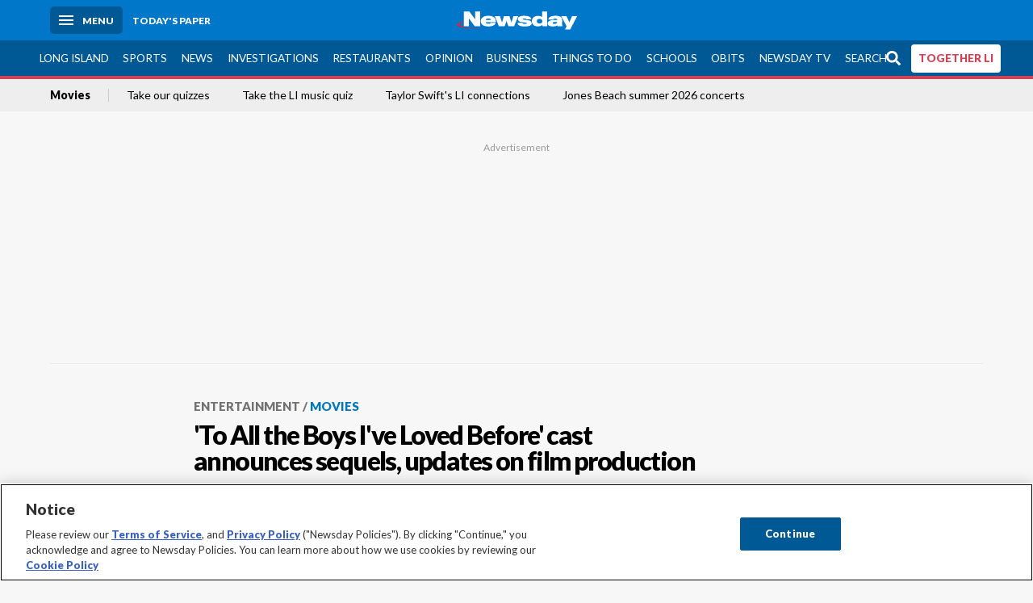

--- FILE ---
content_type: text/html; charset=utf-8
request_url: https://www.newsday.com/entertainment/movies/lana-condor-noah-centineo-to-all-the-boys-i-ve-loved-before-n37331
body_size: 65107
content:
<!DOCTYPE html><html lang="en"><head><meta charSet="utf-8" data-next-head=""/><meta name="viewport" content="width=device-width" data-next-head=""/><link rel="preconnect" href="https://cdn.cookielaw.org" data-next-head=""/><link rel="dns-prefetch" href="https://cdn.cookielaw.org" data-next-head=""/><link rel="preconnect" href="https://htlbid.com" data-next-head=""/><link rel="dns-prefetch" href="https://htlbid.com" data-next-head=""/><link rel="preconnect" href="https://loader.newsday.com" data-next-head=""/><link rel="dns-prefetch" href="https://loader.newsday.com" data-next-head=""/><link rel="preconnect" href="https://cdn.bc0a.com" data-next-head=""/><link rel="dns-prefetch" href="https://cdn.bc0a.com" data-next-head=""/><link rel="preconnect" href="https://widgets.sports.gracenote.com/" data-next-head=""/><link rel="dns-prefetch" href="https://widgets.sports.gracenote.com/" data-next-head=""/><title data-next-head="">&#x27;To All the Boys I&#x27;ve Loved Before&#x27; cast announces sequels, updates on film production - Newsday</title><meta name="robots" content="index,follow" data-next-head=""/><meta name="description" content="&quot;Tonight was my last night as Peter Kavinsky,&quot; Noah Centineo tweeted Saturday." data-next-head=""/><meta name="twitter:card" content="summary_large_image" data-next-head=""/><meta name="twitter:site" content="@newsday" data-next-head=""/><meta name="twitter:creator" content="@newsday" data-next-head=""/><meta property="og:title" content="&#x27;To All the Boys I&#x27;ve Loved Before&#x27; cast announces sequels, updates on film production" data-next-head=""/><meta property="og:description" content="&quot;Tonight was my last night as Peter Kavinsky,&quot; Noah Centineo tweeted Saturday." data-next-head=""/><meta property="og:url" content="https://www.newsday.com/entertainment/movies/lana-condor-noah-centineo-to-all-the-boys-i-ve-loved-before-n37331" data-next-head=""/><meta property="og:type" content="article" data-next-head=""/><meta property="og:image" content="https://cdn.newsday.com/ace/c:ZDM3ZGU2NDQtYTQ2ZS00:NDQtYTQ2ZS00MzVhOGE1/landscape/1280" data-next-head=""/><meta property="og:site_name" content="Newsday" data-next-head=""/><link rel="canonical" href="https://www.newsday.com/entertainment/movies/lana-condor-noah-centineo-to-all-the-boys-i-ve-loved-before-n37331" data-next-head=""/><meta name="apple-itunes-app" content="app-id=358571317, affiliate-data=, app-argument=https://itunes.apple.com/us/app/newsday/id358571317?mt=8" data-next-head=""/><meta name="msvalidate.01" content="AC41EB10D1EC6B5358F0ECA0E861CCAA" data-next-head=""/><meta name="theme-color" content="#0077c8" data-next-head=""/><meta name="google-site-verification" content="WS-IPs_DqbPtrQ9XhKPi_32a-1spE4tjsjhWUqwVVns" data-next-head=""/><meta name="application-name" content="Newsday" data-next-head=""/><meta name="fb:pages" content="19175874448" data-next-head=""/><meta name="origin-trial" content="AxNC/9eKMmjjy1dTV1CFOUFT7kXZR87jH426QDYyiSzWBNkMnd8eKsK1/[base64]" data-next-head=""/><meta name="fb:app_id" content="147686468041" data-next-head=""/><meta name="twitter:image" content="https://cdn.newsday.com/ace/c:ZDM3ZGU2NDQtYTQ2ZS00:NDQtYTQ2ZS00MzVhOGE1/landscape/1280" data-next-head=""/><meta name="twitter:app:id:iphone" content="358571317" data-next-head=""/><meta name="twitter:app:id:ipad" content="358571317" data-next-head=""/><meta name="twitter:app:id:googleplay" content="com.pagesuite.newsday" data-next-head=""/><meta name="keywords" content="Entertainment, Movies, NEWSDAY" data-next-head=""/><meta name="sailthru.title" content="&#x27;To All the Boys I&#x27;ve Loved Before&#x27; cast announces sequels, updates on film production" data-next-head=""/><meta name="sailthru.date" content="2019-08-19T16:40:19.601Z" data-next-head=""/><meta name="sailthru.author" content="Frank Lovece" data-next-head=""/><meta name="onecmsid" data-next-head=""/><link rel="alternate" href="android-app://com.pagesuite.newsday/https://www.newsday.com/json/entertainment/movies/lana-condor-noah-centineo-to-all-the-boys-i-ve-loved-before-n37331" data-next-head=""/><link rel="alternate" href="ios-app://com.pagesuite.newsday/https://www.newsday.com/json/entertainment/movies/lana-condor-noah-centineo-to-all-the-boys-i-ve-loved-before-n37331" data-next-head=""/><link rel="alternate" type="application/rss+xml" title="Most recent from newsday.com" href="https://www.newsday.com/api/rss/recent" data-next-head=""/><link rel="preconnect" href="https://fonts.gstatic.com" crossorigin="true"/><link rel="preload" as="style" href="https://fonts.googleapis.com/css2?family=Lato:wght@400;700;900&amp;family=Work+Sans:wght@600;800&amp;display=swap"/><link rel="preload" href="/_next/static/css/2a7892bca2d326da.css" as="style"/><link rel="preload" href="/_next/static/css/10061cfb5f05d69f.css" as="style"/><link rel="preload" href="/_next/static/css/88be292609642ac0.css" as="style"/><script type="application/ld+json" data-next-head="">{"@context":"https://schema.org/","@type":"NewsArticle","mainEntityOfPage":"https://www.newsday.com/entertainment/movies/lana-condor-noah-centineo-to-all-the-boys-i-ve-loved-before-n37331","headline":"'To All the Boys I've Loved Before' cast announces sequels, updates on film production","image":"https://cdn.newsday.com/ace/c:ZDM3ZGU2NDQtYTQ2ZS00:NDQtYTQ2ZS00MzVhOGE1/landscape/1280","datePublished":"2019-08-19T16:40:19.601Z","dateModified":"2019-08-19T16:40:19.601Z","description":"\"Tonight was my last night as Peter Kavinsky,\" Noah Centineo tweeted Saturday.","articleSection":"Entertainment","keywords":["Entertainment,Movies,NEWSDAY"],"author":{"@type":"Person","name":"Frank Lovece","url":""},"publisher":{"@type":"Organization","name":"Newsday","logo":{"@type":"ImageObject","url":"https://cdn.newsday.com/projects/logos/nd-logo-square.jpg"}}}</script><script type="application/ld+json" data-next-head="">{"@context":"http://schema.org/","@type":"BreadcrumbList","itemListElement":[{"@type":"ListItem","position":1,"name":"Entertainment","item":"https://www.newsday.com/entertainment"},{"@type":"ListItem","position":2,"name":"Movies","item":"https://www.newsday.com/entertainment/movies"}]}</script><link rel="preload" as="image" imageSrcSet="/_next/image?url=https%3A%2F%2Fcdn.newsday.com%2Fimage-service%2Fversion%2Fc%3AZDM3ZGU2NDQtYTQ2ZS00%3ANDQtYTQ2ZS00MzVhOGE1%2Fettateilb190819.jpg%3Ff%3DLandscape%2B16%253A9%26w%3D770%26q%3D1&amp;w=828&amp;q=80 1x, /_next/image?url=https%3A%2F%2Fcdn.newsday.com%2Fimage-service%2Fversion%2Fc%3AZDM3ZGU2NDQtYTQ2ZS00%3ANDQtYTQ2ZS00MzVhOGE1%2Fettateilb190819.jpg%3Ff%3DLandscape%2B16%253A9%26w%3D770%26q%3D1&amp;w=1920&amp;q=80 2x" data-next-head=""/><link rel="preload" as="image" imageSrcSet="/_next/image?url=https%3A%2F%2Fcdn.newsday.com%2Fimage-service%2Fversion%2Fc%3ANmY1NzEzY2ItZmI5Zi00%3AOWFhOWYxZDMtMmUxOC00%2F815_1310-mxf-21_21_58_19-still001-jpg.jpg%3Ff%3DLandscape%2B16%253A9%26w%3D770%26q%3D1&amp;w=828&amp;q=80 1x, /_next/image?url=https%3A%2F%2Fcdn.newsday.com%2Fimage-service%2Fversion%2Fc%3ANmY1NzEzY2ItZmI5Zi00%3AOWFhOWYxZDMtMmUxOC00%2F815_1310-mxf-21_21_58_19-still001-jpg.jpg%3Ff%3DLandscape%2B16%253A9%26w%3D770%26q%3D1&amp;w=1920&amp;q=80 2x" data-next-head=""/><link rel="preload" as="image" imageSrcSet="/_next/image?url=https%3A%2F%2Fcdn.newsday.com%2Fimage-service%2Fversion%2Fc%3AYzg3NWQwMjgtZmM1Yi00%3ANWM2MzZmYjQtM2QxMy00%2Fcopy-of-etlionel260127_photos.jpg%3Ff%3DLandscape%2B16%253A9%26w%3D770%26q%3D1&amp;w=828&amp;q=80 1x, /_next/image?url=https%3A%2F%2Fcdn.newsday.com%2Fimage-service%2Fversion%2Fc%3AYzg3NWQwMjgtZmM1Yi00%3ANWM2MzZmYjQtM2QxMy00%2Fcopy-of-etlionel260127_photos.jpg%3Ff%3DLandscape%2B16%253A9%26w%3D770%26q%3D1&amp;w=1920&amp;q=80 2x" data-next-head=""/><link rel="preload" as="image" imageSrcSet="/_next/image?url=https%3A%2F%2Fcdn.newsday.com%2Fimage-service%2Fversion%2Fc%3AYjFhOWI3ODItYTUwZi00%3AODQ2Njc3MjctODhlMS00%2Fcopy-of-etfray260127_photos.%3Ff%3DLandscape%2B16%253A9%26w%3D770%26q%3D1&amp;w=828&amp;q=80 1x, /_next/image?url=https%3A%2F%2Fcdn.newsday.com%2Fimage-service%2Fversion%2Fc%3AYjFhOWI3ODItYTUwZi00%3AODQ2Njc3MjctODhlMS00%2Fcopy-of-etfray260127_photos.%3Ff%3DLandscape%2B16%253A9%26w%3D770%26q%3D1&amp;w=1920&amp;q=80 2x" data-next-head=""/><link rel="preload" as="image" imageSrcSet="/_next/image?url=https%3A%2F%2Fcdn.newsday.com%2Fimage-service%2Fversion%2Fc%3AOTY3ZWEwYTktMDUxOS00%3AMDM5MzA1NjctYWFlNy00%2Fcopy-of-xlmurder260126_photos.%3Ff%3DLandscape%2B16%253A9%26w%3D770%26q%3D1&amp;w=828&amp;q=80 1x, /_next/image?url=https%3A%2F%2Fcdn.newsday.com%2Fimage-service%2Fversion%2Fc%3AOTY3ZWEwYTktMDUxOS00%3AMDM5MzA1NjctYWFlNy00%2Fcopy-of-xlmurder260126_photos.%3Ff%3DLandscape%2B16%253A9%26w%3D770%26q%3D1&amp;w=1920&amp;q=80 2x" data-next-head=""/><link rel="preload" as="image" imageSrcSet="/_next/image?url=https%3A%2F%2Fcdn.newsday.com%2Fimage-service%2Fversion%2Fc%3AMWI2ODQ4MWQtZTE1ZC00%3AMDgzZWMyZjUtYzE1NC00%2Fcopy-of-etmon260126_photos.%3Ff%3DLandscape%2B16%253A9%26w%3D770%26q%3D1&amp;w=828&amp;q=80 1x, /_next/image?url=https%3A%2F%2Fcdn.newsday.com%2Fimage-service%2Fversion%2Fc%3AMWI2ODQ4MWQtZTE1ZC00%3AMDgzZWMyZjUtYzE1NC00%2Fcopy-of-etmon260126_photos.%3Ff%3DLandscape%2B16%253A9%26w%3D770%26q%3D1&amp;w=1920&amp;q=80 2x" data-next-head=""/><link rel="preload" as="image" imageSrcSet="/_next/image?url=https%3A%2F%2Fcdn.newsday.com%2Fimage-service%2Fversion%2Fc%3ANjYxZjU5MmItMDc2MC00%3AMjUwYzhhZmUtMGMxZC00%2Fcopy-of-etidol260126_photos.%3Ff%3DLandscape%2B16%253A9%26w%3D770%26q%3D1&amp;w=828&amp;q=80 1x, /_next/image?url=https%3A%2F%2Fcdn.newsday.com%2Fimage-service%2Fversion%2Fc%3ANjYxZjU5MmItMDc2MC00%3AMjUwYzhhZmUtMGMxZC00%2Fcopy-of-etidol260126_photos.%3Ff%3DLandscape%2B16%253A9%26w%3D770%26q%3D1&amp;w=1920&amp;q=80 2x" data-next-head=""/><link rel="stylesheet" href="https://fonts.googleapis.com/css2?family=Lato:wght@400;900&amp;family=Work+Sans:wght@700&amp;display=swap"/><script id="nd_admiral_load" data-nscript="beforeInteractive">!(function(M,_name){M[_name]=M[_name]||function h(){(h.q=h.q||[]).push(arguments)},M[_name].v=M[_name].v||2,M[_name].s="3";})(window,decodeURI(decodeURI('%25%36%31%64%25%36di%257%32%256%31%25%36%63')));!(function(M,h,Z,R){Z=M.createElement(h),M=M.getElementsByTagName(h)[0],Z.async=1,Z.src="https://lunchroomlock.com/assets/js/j4gi5ypl41b5.vendor.js",(R=0)&&R(Z),M.parentNode.insertBefore(Z,M)})(document,"script");;
!(function(M,h,Z,R,o){function a(R,o){try{a=M.localStorage,(R=JSON.parse(a[decodeURI(decodeURI('%256%37e%2574%25%349t%25%365m'))](Z)).lgk||[])&&(o=M[h].pubads())&&R.forEach((function(M){M&&M[0]&&o.setTargeting(M[0],M[1]||"")}))}catch(b){}var a}try{(o=M[h]=M[h]||{}).cmd=o.cmd||[],typeof o.pubads===R?a():typeof o.cmd.unshift===R?o.cmd.unshift(a):o.cmd.push(a)}catch(b){}})(window,decodeURI(decodeURI('%67%6f%256%66g%25%36%63%65%2574%256%31%256%37')),"_a"+decodeURI(decodeURI("%25%35%31%255%330%253%31%25%352%55%4eF%4e%25%330%25%35%36%44%4e%256%61%25%34%39%35%4f%2544Y%253%31%254%65%54%255%31%2533%51%6a%2546%25%342Q%7a%56%45%51%256b%45%25%37%34%25%34%64%2551")),"function");;
;</script><link rel="stylesheet" href="/_next/static/css/2a7892bca2d326da.css" data-n-g=""/><link rel="stylesheet" href="/_next/static/css/10061cfb5f05d69f.css" data-n-p=""/><link rel="stylesheet" href="/_next/static/css/88be292609642ac0.css" data-n-p=""/><noscript data-n-css=""></noscript><script defer="" noModule="" src="/_next/static/chunks/polyfills-42372ed130431b0a.js"></script><script id="layout_dep_js_1" src="https://htlbid.com/v3/newsdayv2.com/htlbid.js" defer="" data-nscript="beforeInteractive"></script><script id="layout_dep_js_3" src="https://loader.newsday.com/prod/newsday/loader.min.js" defer="" data-nscript="beforeInteractive"></script><script src="/_next/static/chunks/webpack-3501682f34179545.js" defer=""></script><script src="/_next/static/chunks/framework-77dff60c8c44585c.js" defer=""></script><script src="/_next/static/chunks/main-227da73f4f5f6f2b.js" defer=""></script><script src="/_next/static/chunks/pages/_app-70e617976dce4370.js" defer=""></script><script src="/_next/static/chunks/bf32f307-377112fe9163e65f.js" defer=""></script><script src="/_next/static/chunks/58474bfb-8fb86143ed249a61.js" defer=""></script><script src="/_next/static/chunks/2734-5af669b1b893965d.js" defer=""></script><script src="/_next/static/chunks/4265-2659000e4d6b6b4a.js" defer=""></script><script src="/_next/static/chunks/4232-d1300bf17fb9158e.js" defer=""></script><script src="/_next/static/chunks/2840-f84e72150f9191f2.js" defer=""></script><script src="/_next/static/chunks/7915-4f02391c4176687a.js" defer=""></script><script src="/_next/static/chunks/pages/%5B...pages%5D-7339dd09c3d64545.js" defer=""></script><script src="/_next/static/newsday-prod-20260124095818/_buildManifest.js" defer=""></script><script src="/_next/static/newsday-prod-20260124095818/_ssgManifest.js" defer=""></script></head><body><link rel="preload" as="image" href="/img/newsdayLogo.svg"/><link rel="preload" as="image" imageSrcSet="/_next/image?url=https%3A%2F%2Fcdn.newsday.com%2Fimage-service%2Fversion%2Fc%3AZDM3ZGU2NDQtYTQ2ZS00%3ANDQtYTQ2ZS00MzVhOGE1%2Fettateilb190819.jpg%3Ff%3DLandscape%2B16%253A9%26w%3D770%26q%3D1&amp;w=828&amp;q=80 1x, /_next/image?url=https%3A%2F%2Fcdn.newsday.com%2Fimage-service%2Fversion%2Fc%3AZDM3ZGU2NDQtYTQ2ZS00%3ANDQtYTQ2ZS00MzVhOGE1%2Fettateilb190819.jpg%3Ff%3DLandscape%2B16%253A9%26w%3D770%26q%3D1&amp;w=1920&amp;q=80 2x"/><link rel="preload" as="image" imageSrcSet="/_next/image?url=https%3A%2F%2Fcdn.newsday.com%2Fimage-service%2Fversion%2Fc%3ANmY1NzEzY2ItZmI5Zi00%3AOWFhOWYxZDMtMmUxOC00%2F815_1310-mxf-21_21_58_19-still001-jpg.jpg%3Ff%3DLandscape%2B16%253A9%26w%3D770%26q%3D1&amp;w=828&amp;q=80 1x, /_next/image?url=https%3A%2F%2Fcdn.newsday.com%2Fimage-service%2Fversion%2Fc%3ANmY1NzEzY2ItZmI5Zi00%3AOWFhOWYxZDMtMmUxOC00%2F815_1310-mxf-21_21_58_19-still001-jpg.jpg%3Ff%3DLandscape%2B16%253A9%26w%3D770%26q%3D1&amp;w=1920&amp;q=80 2x"/><link rel="preload" as="image" imageSrcSet="/_next/image?url=https%3A%2F%2Fcdn.newsday.com%2Fimage-service%2Fversion%2Fc%3AYzg3NWQwMjgtZmM1Yi00%3ANWM2MzZmYjQtM2QxMy00%2Fcopy-of-etlionel260127_photos.jpg%3Ff%3DLandscape%2B16%253A9%26w%3D770%26q%3D1&amp;w=828&amp;q=80 1x, /_next/image?url=https%3A%2F%2Fcdn.newsday.com%2Fimage-service%2Fversion%2Fc%3AYzg3NWQwMjgtZmM1Yi00%3ANWM2MzZmYjQtM2QxMy00%2Fcopy-of-etlionel260127_photos.jpg%3Ff%3DLandscape%2B16%253A9%26w%3D770%26q%3D1&amp;w=1920&amp;q=80 2x"/><link rel="preload" as="image" imageSrcSet="/_next/image?url=https%3A%2F%2Fcdn.newsday.com%2Fimage-service%2Fversion%2Fc%3AYjFhOWI3ODItYTUwZi00%3AODQ2Njc3MjctODhlMS00%2Fcopy-of-etfray260127_photos.%3Ff%3DLandscape%2B16%253A9%26w%3D770%26q%3D1&amp;w=828&amp;q=80 1x, /_next/image?url=https%3A%2F%2Fcdn.newsday.com%2Fimage-service%2Fversion%2Fc%3AYjFhOWI3ODItYTUwZi00%3AODQ2Njc3MjctODhlMS00%2Fcopy-of-etfray260127_photos.%3Ff%3DLandscape%2B16%253A9%26w%3D770%26q%3D1&amp;w=1920&amp;q=80 2x"/><link rel="preload" as="image" imageSrcSet="/_next/image?url=https%3A%2F%2Fcdn.newsday.com%2Fimage-service%2Fversion%2Fc%3AOTY3ZWEwYTktMDUxOS00%3AMDM5MzA1NjctYWFlNy00%2Fcopy-of-xlmurder260126_photos.%3Ff%3DLandscape%2B16%253A9%26w%3D770%26q%3D1&amp;w=828&amp;q=80 1x, /_next/image?url=https%3A%2F%2Fcdn.newsday.com%2Fimage-service%2Fversion%2Fc%3AOTY3ZWEwYTktMDUxOS00%3AMDM5MzA1NjctYWFlNy00%2Fcopy-of-xlmurder260126_photos.%3Ff%3DLandscape%2B16%253A9%26w%3D770%26q%3D1&amp;w=1920&amp;q=80 2x"/><link rel="preload" as="image" imageSrcSet="/_next/image?url=https%3A%2F%2Fcdn.newsday.com%2Fimage-service%2Fversion%2Fc%3AMWI2ODQ4MWQtZTE1ZC00%3AMDgzZWMyZjUtYzE1NC00%2Fcopy-of-etmon260126_photos.%3Ff%3DLandscape%2B16%253A9%26w%3D770%26q%3D1&amp;w=828&amp;q=80 1x, /_next/image?url=https%3A%2F%2Fcdn.newsday.com%2Fimage-service%2Fversion%2Fc%3AMWI2ODQ4MWQtZTE1ZC00%3AMDgzZWMyZjUtYzE1NC00%2Fcopy-of-etmon260126_photos.%3Ff%3DLandscape%2B16%253A9%26w%3D770%26q%3D1&amp;w=1920&amp;q=80 2x"/><link rel="preload" as="image" imageSrcSet="/_next/image?url=https%3A%2F%2Fcdn.newsday.com%2Fimage-service%2Fversion%2Fc%3ANjYxZjU5MmItMDc2MC00%3AMjUwYzhhZmUtMGMxZC00%2Fcopy-of-etidol260126_photos.%3Ff%3DLandscape%2B16%253A9%26w%3D770%26q%3D1&amp;w=828&amp;q=80 1x, /_next/image?url=https%3A%2F%2Fcdn.newsday.com%2Fimage-service%2Fversion%2Fc%3ANjYxZjU5MmItMDc2MC00%3AMjUwYzhhZmUtMGMxZC00%2Fcopy-of-etidol260126_photos.%3Ff%3DLandscape%2B16%253A9%26w%3D770%26q%3D1&amp;w=1920&amp;q=80 2x"/><link rel="preload" as="image" href="https://assets.projects.newsday.com/logos/newsday-logo-200-white.svg"/><link rel="shortcut icon" href="/img/newsday/favicon.ico" type="image/x-icon"/><link rel="apple-touch-icon" sizes="180x180" href="/img/newsday/apple-touch-icon-120x120.png"/><link rel="alternate" type="application/rss+xml" title="Most recent from newsday.com" href="/api/rss/recent"/><div id="__next"><header class="masthead Header_masthead__Hx970" role="banner" id="masthead"><div class="container Header_container__v4Zn3 container"><div class="headL Header_headL__oPmVA"><a href="#site-content" class="skip-play Header_skip-play__43P67">Skip to content</a><button class="menu-btn Header_menu-btn__jp_j9 mBtn" aria-label="Menu"><span></span><em>Menu</em></button><a class="actToggle sBtn Header_sBtn__ICOAX ss" href="https://paper.newsday.com"><em>Today&#x27;s paper</em></a></div><a class="logo Header_logo__X2AKx" href="/"><img alt="Newsday" src="/img/newsdayLogo.svg" width="140" height="48"/></a><div class="headR Header_headR__JJ9vo"></div></div></header><div class="sub-nav Header_sub-nav__ur3AV"><div class="container Header_container__v4Zn3 container"><div class="searchBox" data-step="9" data-intro="We&#x27;ve upgraded our search engine to help you find exactly what you are looking for."></div><nav id="nav"><a class="long-island Header_long-island__YP6aY" href="/long-island">Long Island</a><a class="sports Header_sports__giLm0" href="/sports">Sports</a><a class="news" href="/news/nation">News</a><a class="investigations" href="/long-island/investigations">Investigations</a><a class="restaurants" href="/lifestyle/restaurants">Restaurants</a><a class="opinion Header_opinion__lFa75" href="/opinion">Opinion</a><a class="business Header_business__4VxOu" href="/business">Business</a><a class="things-to-do" href="/lifestyle">Things to Do</a><a class="schools" href="/long-island/education">Schools</a><a class="obits" href="https://www.legacy.com/obituaries/newsday/">Obits</a><a class="newsday-tv" href="https://tv.newsday.com">Newsday TV</a><a class="search Header_search__2K7dz" href="/search/stories">Search</a><a class="together-li" href="/together-li">TOGETHER LI</a></nav></div></div><div class="pane SandwichNav_pane__yAJ50"><button aria-label="Close" class="x SandwichNav_x__tNljz btn"></button><section class="weather Weather_weather__eLJLz placeholder Weather_placeholder__P8UXq"></section></div><div class="trending-nav Header_trending-nav__antym"><div class="container Header_container__v4Zn3 container"><nav id="trendingSubNav"><a class="nd-link" href="/entertainment/movies">Movies</a><a class="nd-link" href="/lifestyle/long-island-quiz-qriup1eo">Take our quizzes</a><a class="nd-link" href="/entertainment/music/musical-act-long-island-quiz-nafo4xb0">Take the LI music quiz</a><a class="nd-link" href="/entertainment/music/taylor-swift-long-island-xbkkh50s">Taylor Swift&#x27;s LI connections</a><a class="nd-link" href="/entertainment/music/jones-beach-concerts-dl2libzq">Jones Beach summer 2026 concerts</a></nav></div><div class="scroll-progress"><div class="bar" style="width:0%"></div></div></div><main class="container "><article class="story ux full entertainment movies"><div class="ad ad_ad__OKN7W full-banner ad_full-banner__KM541 top ad_top__rbWy5"></div><header id="head" class="page-top PageHeader_page-top__6JoVN"><strong class="breadcrumb Breadcrumbs_breadcrumb__U3L3W"><a class="nd-link" href="/entertainment">Entertainment</a><a class="nd-link" href="/entertainment/movies">Movies</a></strong><h1>&#x27;To All the Boys I&#x27;ve Loved Before&#x27; cast announces sequels, updates on film production</h1></header><div class="primary"><figure class="img Image_img__VNXHO landscape eager"><img alt="Lana Condor and Noah Centineo speak onstage during the 2019..." loading="eager" width="770" height="433.125" decoding="async" data-nimg="1" style="color:transparent" srcSet="/_next/image?url=https%3A%2F%2Fcdn.newsday.com%2Fimage-service%2Fversion%2Fc%3AZDM3ZGU2NDQtYTQ2ZS00%3ANDQtYTQ2ZS00MzVhOGE1%2Fettateilb190819.jpg%3Ff%3DLandscape%2B16%253A9%26w%3D770%26q%3D1&amp;w=828&amp;q=80 1x, /_next/image?url=https%3A%2F%2Fcdn.newsday.com%2Fimage-service%2Fversion%2Fc%3AZDM3ZGU2NDQtYTQ2ZS00%3ANDQtYTQ2ZS00MzVhOGE1%2Fettateilb190819.jpg%3Ff%3DLandscape%2B16%253A9%26w%3D770%26q%3D1&amp;w=1920&amp;q=80 2x" src="/_next/image?url=https%3A%2F%2Fcdn.newsday.com%2Fimage-service%2Fversion%2Fc%3AZDM3ZGU2NDQtYTQ2ZS00%3ANDQtYTQ2ZS00MzVhOGE1%2Fettateilb190819.jpg%3Ff%3DLandscape%2B16%253A9%26w%3D770%26q%3D1&amp;w=1920&amp;q=80"/><figcaption><p>Lana Condor and Noah Centineo speak onstage during the 2019 MTV Movie and TV Awards on June 15 in Santa Monica, Calif.<!-- --> Credit: Getty Images for MTV / Kevin Winter</p></figcaption></figure><div class="byline Byline_byline__7W6Ao"><strong>By <!-- -->Frank Lovece</strong>Special to Newsday<time dateTime="2019-08-19T16:40:19.601Z">August 19, 2019</time></div><div class="share-frame-v2 share-tools_share-frame-v2__hJdMo"><div class="share-tools share-tools_share-tools__viyV_" style="display:none"><a class="fb share-tools_fb__qjq2r" rel="noopener noreferrer" href="https://www.facebook.com/sharer/sharer.php?u=https://www.newsday.com/entertainment/movies/lana-condor-noah-centineo-to-all-the-boys-i-ve-loved-before-n37331?utm_medium=site_share_tools&amp;utm_campaign=share_icons&amp;utm_source=facebook" width="600" height="360" target="_blank"><svg class="icon Icon_icon__Haypr" focusable="false" aria-hidden="true"><use href="/img/site-icon-sprites.svg?v=newsday-prod-20260124095818#facebook-f"></use></svg> </a><a class="tw share-tools_tw__4oYAb" rel="noopener noreferrer" href="https://twitter.com/intent/tweet?text=%27To%20All%20the%20Boys%20I%27ve%20Loved%20Before%27%20cast%20announces%C2%A0sequels,%20updates%20on%20film%20production&amp;url=https://www.newsday.com/entertainment/movies/lana-condor-noah-centineo-to-all-the-boys-i-ve-loved-before-n37331?utm_medium=site_share_tools&amp;utm_campaign=share_icons&amp;utm_source=twitter&amp;via=Newsday" data-mention="@Newsday" width="550" height="440" target="_blank"><svg class="icon Icon_icon__Haypr" focusable="false" aria-hidden="true"><use href="/img/site-icon-sprites.svg?v=newsday-prod-20260124095818#x-social-logo"></use></svg> </a><a class="env share-tools_env__4tzBA" href="mailto:?subject=&#x27;To%20All%20the%20Boys%20I&#x27;ve%20Loved%20Before&#x27;%20cast%20announces%C2%A0sequels,%20updates%20on%20film%20production&amp;body=%22Tonight%20was%20my%20last%20night%20as%20Peter%20Kavinsky,%22%20Noah%20Centineo%20tweeted%20Saturday,%0D%0Ahttps://www.newsday.com/entertainment/movies/lana-condor-noah-centineo-to-all-the-boys-i-ve-loved-before-n37331?utm_medium=site_share_tools&amp;utm_campaign=share_icons&amp;utm_source=email" data-rel="external"><svg class="icon Icon_icon__Haypr" focusable="false" aria-hidden="true"><use href="/img/site-icon-sprites.svg?v=newsday-prod-20260124095818#envelope"></use></svg> </a><button class="print-btn share-tools_print-btn__9hb3X print"><svg class="icon Icon_icon__Haypr" focusable="false" aria-hidden="true"><use href="/img/site-icon-sprites.svg?v=newsday-prod-20260124095818#print"></use></svg></button></div><button class="share-toggle"><svg class="icon Icon_icon__Haypr" focusable="false" aria-hidden="true"><use href="/img/site-icon-sprites.svg?v=newsday-prod-20260124095818#share"></use></svg>Share</button></div><div class="contentAccess"><div class="continue-reading ContinueReading_continue-reading__uTArZ active ContinueReading_active__SOMMR" style="max-height:100%"><p>Only days after Netflix announced it was producing a third movie in its &quot;To All the Boys I&#x27;ve Loved Before&quot; teen rom-com franchise, one of its stars announced he had wrapped up his role, indicating the film&#x27;s shooting was near completion.</p><p>&quot;Tonight was my last night as Peter Kavinsky,&quot; Noah Centineo, 23, tweeted on Saturday. In the 2018 movie, based on the young-adult novel by author Jenny Han, he played that high-schooler whom classmate Lara Jean Covey (Lana Condor) pretended to date in order to make another boy jealous, but who then fell in love with him. &quot;I hope you all love these last installments as much as we do,&quot; Centineo continued. &quot;Forever grateful for the opportunity to be yours.&quot;</p><p>&quot;You&#x27;ll always be my Peter K. &amp; I&#x27;ll always be your Lara Jean, that I can promise you,&quot; Condor, 22, tweeted in response. </p><div class=""></div><p>Netflix in December had announced that a sequel, eventually titled &quot;To All the Boys: P.S. I Still Love You,&quot; was in development. The streaming service then announced Thursday that, &quot;#ToAllTheBoys: P.S. I Still Love You premieres February 12! And a third film —To All The Boys: Always And Forever Lara Jean — is already in production!!!&quot; The sequels also are based on franchise books by Han.</p><p>The two stars additionally posted an announcement in a tweeted video Thursday, with Centineo saying, &quot;It&#x27;s the coolest thing, man. We&#x27;ve been keeping it secret for a long time.&quot; </p><div class="newsletter-widget Newsletter_newsletter-widget__8z2gu ux Newsletter_ux__Xr3cN"><div><strong for="userContact">Sign up for Newsday&#x27;s Entertainment newsletter</strong><p>Get the latest on celebs, TV and more.</p><p class="frequency"></p></div><div><form id="signup_form_ND_edit_entertainment_masterlist" class="subscribeForm" action="" method="POST"><input type="email" name="email"/><input class="" type="email" placeholder="Email address" required="" autoComplete="email" name="8d3a9351236b1b7eafc1f0a22e0d9e3e"/><button class="btn">Sign up</button></form></div><p class="disclaimer Newsletter_disclaimer__KROmB">By clicking Sign up, you agree to our<!-- --> <a class="nd-link" href="/privacy">privacy policy</a>.</p></div><p>&quot;And it&#x27;s been hard,&quot; chimed in Condor.</p><p>&quot;It <em>has</em> been hard!&quot; agreed Centineo. &quot;Because everyone&#x27;s, like, &#x27;Why are you filming TATB2…,&quot; he began, then together with Condor concluded loudly, &quot;&#x27;…for so long!&#x27;&quot;</p></div></div><div class="ad ad_ad__OKN7W mobvar ad_mobvar__C_aXw"></div></div><div class="secondary"><div id="Most-Popular" class="ux"><div class="mod-head ModHead_mod-head__Aavlu"><h2>Most Popular</h2></div><div class="headlines"><div class="loader-container more_loader-container__hl58T"><div class="loader Loader_loader__7ZWW3"><div class="triple-spinner Loader_triple-spinner__5F2Xh"></div></div></div></div></div><div id="Entertainment-Rail-Module" class="topSiteStories ux"><div class="mod-head ModHead_mod-head__Aavlu"><h2>Top Stories</h2></div><div class="headlines"><a class="headline-item Headline_headline-item__HAicg no-teaser entertainment books time-on" aria-label="Out East: Albert Einstein&#x27;s time in Southold" href="/entertainment/books/out-east-albert-einstein-gki7wcl5"><figure class="img Image_img__VNXHO landscape eager"><img alt="" loading="eager" width="770" height="433.125" decoding="async" data-nimg="1" style="color:transparent" srcSet="/_next/image?url=https%3A%2F%2Fcdn.newsday.com%2Fimage-service%2Fversion%2Fc%3ANmY1NzEzY2ItZmI5Zi00%3AOWFhOWYxZDMtMmUxOC00%2F815_1310-mxf-21_21_58_19-still001-jpg.jpg%3Ff%3DLandscape%2B16%253A9%26w%3D770%26q%3D1&amp;w=828&amp;q=80 1x, /_next/image?url=https%3A%2F%2Fcdn.newsday.com%2Fimage-service%2Fversion%2Fc%3ANmY1NzEzY2ItZmI5Zi00%3AOWFhOWYxZDMtMmUxOC00%2F815_1310-mxf-21_21_58_19-still001-jpg.jpg%3Ff%3DLandscape%2B16%253A9%26w%3D770%26q%3D1&amp;w=1920&amp;q=80 2x" src="/_next/image?url=https%3A%2F%2Fcdn.newsday.com%2Fimage-service%2Fversion%2Fc%3ANmY1NzEzY2ItZmI5Zi00%3AOWFhOWYxZDMtMmUxOC00%2F815_1310-mxf-21_21_58_19-still001-jpg.jpg%3Ff%3DLandscape%2B16%253A9%26w%3D770%26q%3D1&amp;w=1920&amp;q=80"/><div class="watch-vid Headline_watch-vid__tTlCv"><span><svg class="icon Icon_icon__Haypr" focusable="false" aria-hidden="true"><use href="/img/site-icon-sprites.svg?v=newsday-prod-20260124095818#play"></use></svg></span><time class="run-time Headline_run-time__KNnux" dateTime="PT41H4M21S">2:27</time></div></figure><div><strong class="headline">Out East: Albert Einstein&#x27;s time in Southold<!-- --> </strong></div><div class="headline-row Headline_headline-row__jcr0e"><div class="info Headline_info__zmQI0"></div><div class="buttons Headline_buttons__agaUT"><button class="share Headline_share__uYQf0"><svg class="icon Icon_icon__Haypr" focusable="false" aria-hidden="true"><use href="/img/site-icon-sprites.svg?v=newsday-prod-20260124095818#share"></use></svg></button></div></div></a><a class="headline-item Headline_headline-item__HAicg no-teaser entertainment music time-on" aria-label="Lionel Richie, Earth, Wind &amp; Fire set UBS Arena show" href="/entertainment/music/lionel-richie-earth-wind-fire-ubs-arena-tf68p9pp"><figure class="img Image_img__VNXHO landscape eager"><img alt="" loading="eager" width="770" height="433.125" decoding="async" data-nimg="1" style="color:transparent" srcSet="/_next/image?url=https%3A%2F%2Fcdn.newsday.com%2Fimage-service%2Fversion%2Fc%3AYzg3NWQwMjgtZmM1Yi00%3ANWM2MzZmYjQtM2QxMy00%2Fcopy-of-etlionel260127_photos.jpg%3Ff%3DLandscape%2B16%253A9%26w%3D770%26q%3D1&amp;w=828&amp;q=80 1x, /_next/image?url=https%3A%2F%2Fcdn.newsday.com%2Fimage-service%2Fversion%2Fc%3AYzg3NWQwMjgtZmM1Yi00%3ANWM2MzZmYjQtM2QxMy00%2Fcopy-of-etlionel260127_photos.jpg%3Ff%3DLandscape%2B16%253A9%26w%3D770%26q%3D1&amp;w=1920&amp;q=80 2x" src="/_next/image?url=https%3A%2F%2Fcdn.newsday.com%2Fimage-service%2Fversion%2Fc%3AYzg3NWQwMjgtZmM1Yi00%3ANWM2MzZmYjQtM2QxMy00%2Fcopy-of-etlionel260127_photos.jpg%3Ff%3DLandscape%2B16%253A9%26w%3D770%26q%3D1&amp;w=1920&amp;q=80"/></figure><div><strong class="headline">Lionel Richie, Earth, Wind &amp; Fire set UBS Arena show<!-- --> </strong></div><div class="headline-row Headline_headline-row__jcr0e"><div class="info Headline_info__zmQI0"><span class="time-to-read Headline_time-to-read__zSk3S"><svg class="icon Icon_icon__Haypr" focusable="false" aria-hidden="true"><use href="/img/site-icon-sprites.svg?v=newsday-prod-20260124095818#clock"></use></svg><span>1m read</span></span></div><div class="buttons Headline_buttons__agaUT"><button class="share Headline_share__uYQf0"><svg class="icon Icon_icon__Haypr" focusable="false" aria-hidden="true"><use href="/img/site-icon-sprites.svg?v=newsday-prod-20260124095818#share"></use></svg></button></div></div></a><a class="headline-item Headline_headline-item__HAicg no-teaser entertainment music time-on" aria-label="The Fray, Dashboard Confessional to share Jones Beach bill" href="/entertainment/music/fray-dashboard-confessional-jones-beach-qvj064zx"><figure class="img Image_img__VNXHO landscape eager"><img alt="" loading="eager" width="770" height="433.125" decoding="async" data-nimg="1" style="color:transparent" srcSet="/_next/image?url=https%3A%2F%2Fcdn.newsday.com%2Fimage-service%2Fversion%2Fc%3AYjFhOWI3ODItYTUwZi00%3AODQ2Njc3MjctODhlMS00%2Fcopy-of-etfray260127_photos.%3Ff%3DLandscape%2B16%253A9%26w%3D770%26q%3D1&amp;w=828&amp;q=80 1x, /_next/image?url=https%3A%2F%2Fcdn.newsday.com%2Fimage-service%2Fversion%2Fc%3AYjFhOWI3ODItYTUwZi00%3AODQ2Njc3MjctODhlMS00%2Fcopy-of-etfray260127_photos.%3Ff%3DLandscape%2B16%253A9%26w%3D770%26q%3D1&amp;w=1920&amp;q=80 2x" src="/_next/image?url=https%3A%2F%2Fcdn.newsday.com%2Fimage-service%2Fversion%2Fc%3AYjFhOWI3ODItYTUwZi00%3AODQ2Njc3MjctODhlMS00%2Fcopy-of-etfray260127_photos.%3Ff%3DLandscape%2B16%253A9%26w%3D770%26q%3D1&amp;w=1920&amp;q=80"/></figure><div><strong class="headline">The Fray, Dashboard Confessional to share Jones Beach bill<!-- --> </strong></div><div class="headline-row Headline_headline-row__jcr0e"><div class="info Headline_info__zmQI0"></div><div class="buttons Headline_buttons__agaUT"><button class="share Headline_share__uYQf0"><svg class="icon Icon_icon__Haypr" focusable="false" aria-hidden="true"><use href="/img/site-icon-sprites.svg?v=newsday-prod-20260124095818#share"></use></svg></button></div></div></a><a class="headline-item Headline_headline-item__HAicg no-teaser entertainment theater time-on" aria-label="Murder, she wrote: 3 Agatha Christie mysteries come to LI" href="/entertainment/theater/agatha-christie-mysteries-kxt32jf7"><figure class="img Image_img__VNXHO landscape eager"><img alt="" loading="eager" width="770" height="433.125" decoding="async" data-nimg="1" style="color:transparent" srcSet="/_next/image?url=https%3A%2F%2Fcdn.newsday.com%2Fimage-service%2Fversion%2Fc%3AOTY3ZWEwYTktMDUxOS00%3AMDM5MzA1NjctYWFlNy00%2Fcopy-of-xlmurder260126_photos.%3Ff%3DLandscape%2B16%253A9%26w%3D770%26q%3D1&amp;w=828&amp;q=80 1x, /_next/image?url=https%3A%2F%2Fcdn.newsday.com%2Fimage-service%2Fversion%2Fc%3AOTY3ZWEwYTktMDUxOS00%3AMDM5MzA1NjctYWFlNy00%2Fcopy-of-xlmurder260126_photos.%3Ff%3DLandscape%2B16%253A9%26w%3D770%26q%3D1&amp;w=1920&amp;q=80 2x" src="/_next/image?url=https%3A%2F%2Fcdn.newsday.com%2Fimage-service%2Fversion%2Fc%3AOTY3ZWEwYTktMDUxOS00%3AMDM5MzA1NjctYWFlNy00%2Fcopy-of-xlmurder260126_photos.%3Ff%3DLandscape%2B16%253A9%26w%3D770%26q%3D1&amp;w=1920&amp;q=80"/></figure><div><strong class="headline">Murder, she wrote: 3 Agatha Christie mysteries come to LI<!-- --> </strong></div><div class="headline-row Headline_headline-row__jcr0e"><div class="info Headline_info__zmQI0"><span class="time-to-read Headline_time-to-read__zSk3S"><svg class="icon Icon_icon__Haypr" focusable="false" aria-hidden="true"><use href="/img/site-icon-sprites.svg?v=newsday-prod-20260124095818#clock"></use></svg><span>3m read</span></span></div><div class="buttons Headline_buttons__agaUT"><button class="share Headline_share__uYQf0"><svg class="icon Icon_icon__Haypr" focusable="false" aria-hidden="true"><use href="/img/site-icon-sprites.svg?v=newsday-prod-20260124095818#share"></use></svg></button></div></div></a><a class="headline-item Headline_headline-item__HAicg no-teaser entertainment celebrities time-on" aria-label="These celebs are turning 90 and 100 this year. Can you guess who they are?" href="/entertainment/celebrities/alan-alda-mel-brooks-nox46eh3"><figure class="img Image_img__VNXHO landscape eager"><img alt="" loading="eager" width="770" height="433.125" decoding="async" data-nimg="1" style="color:transparent" srcSet="/_next/image?url=https%3A%2F%2Fcdn.newsday.com%2Fimage-service%2Fversion%2Fc%3AMWI2ODQ4MWQtZTE1ZC00%3AMDgzZWMyZjUtYzE1NC00%2Fcopy-of-etmon260126_photos.%3Ff%3DLandscape%2B16%253A9%26w%3D770%26q%3D1&amp;w=828&amp;q=80 1x, /_next/image?url=https%3A%2F%2Fcdn.newsday.com%2Fimage-service%2Fversion%2Fc%3AMWI2ODQ4MWQtZTE1ZC00%3AMDgzZWMyZjUtYzE1NC00%2Fcopy-of-etmon260126_photos.%3Ff%3DLandscape%2B16%253A9%26w%3D770%26q%3D1&amp;w=1920&amp;q=80 2x" src="/_next/image?url=https%3A%2F%2Fcdn.newsday.com%2Fimage-service%2Fversion%2Fc%3AMWI2ODQ4MWQtZTE1ZC00%3AMDgzZWMyZjUtYzE1NC00%2Fcopy-of-etmon260126_photos.%3Ff%3DLandscape%2B16%253A9%26w%3D770%26q%3D1&amp;w=1920&amp;q=80"/></figure><div><strong class="headline">These celebs are turning 90 and 100 this year. Can you guess who they are?<!-- --> </strong></div><div class="headline-row Headline_headline-row__jcr0e"><div class="info Headline_info__zmQI0"><span class="time-to-read Headline_time-to-read__zSk3S"><svg class="icon Icon_icon__Haypr" focusable="false" aria-hidden="true"><use href="/img/site-icon-sprites.svg?v=newsday-prod-20260124095818#clock"></use></svg><span>2m read</span></span></div><div class="buttons Headline_buttons__agaUT"><button class="share Headline_share__uYQf0"><svg class="icon Icon_icon__Haypr" focusable="false" aria-hidden="true"><use href="/img/site-icon-sprites.svg?v=newsday-prod-20260124095818#share"></use></svg></button></div></div></a><a class="headline-item Headline_headline-item__HAicg no-teaser entertainment tv time-on" aria-label="LI student wins golden ticket to Hollywood Week on &#x27;American Idol&#x27;" href="/entertainment/tv/american-idol-jesse-findling-s55kbyuw"><figure class="img Image_img__VNXHO landscape eager"><img alt="" loading="eager" width="770" height="433.125" decoding="async" data-nimg="1" style="color:transparent" srcSet="/_next/image?url=https%3A%2F%2Fcdn.newsday.com%2Fimage-service%2Fversion%2Fc%3ANjYxZjU5MmItMDc2MC00%3AMjUwYzhhZmUtMGMxZC00%2Fcopy-of-etidol260126_photos.%3Ff%3DLandscape%2B16%253A9%26w%3D770%26q%3D1&amp;w=828&amp;q=80 1x, /_next/image?url=https%3A%2F%2Fcdn.newsday.com%2Fimage-service%2Fversion%2Fc%3ANjYxZjU5MmItMDc2MC00%3AMjUwYzhhZmUtMGMxZC00%2Fcopy-of-etidol260126_photos.%3Ff%3DLandscape%2B16%253A9%26w%3D770%26q%3D1&amp;w=1920&amp;q=80 2x" src="/_next/image?url=https%3A%2F%2Fcdn.newsday.com%2Fimage-service%2Fversion%2Fc%3ANjYxZjU5MmItMDc2MC00%3AMjUwYzhhZmUtMGMxZC00%2Fcopy-of-etidol260126_photos.%3Ff%3DLandscape%2B16%253A9%26w%3D770%26q%3D1&amp;w=1920&amp;q=80"/></figure><div><strong class="headline">LI student wins golden ticket to Hollywood Week on &#x27;American Idol&#x27;<!-- --> </strong></div><div class="headline-row Headline_headline-row__jcr0e"><div class="info Headline_info__zmQI0"><span class="time-to-read Headline_time-to-read__zSk3S"><svg class="icon Icon_icon__Haypr" focusable="false" aria-hidden="true"><use href="/img/site-icon-sprites.svg?v=newsday-prod-20260124095818#clock"></use></svg><span>2m read</span></span></div><div class="buttons Headline_buttons__agaUT"><button class="share Headline_share__uYQf0"><svg class="icon Icon_icon__Haypr" focusable="false" aria-hidden="true"><use href="/img/site-icon-sprites.svg?v=newsday-prod-20260124095818#share"></use></svg></button></div></div></a></div></div></div><div id="pageData" data-omni="{&quot;setblockedsite&quot;:&quot;metered&quot;,&quot;setblocked&quot;:&quot;0&quot;,&quot;aceID&quot;:&quot;1.35233795&quot;,&quot;deskID&quot;:&quot;&quot;}"></div><div class="nativo"></div></article></main><style id="nd_custom_site_css">/* to remove border from module */
.module.no-bar .mod-head {
  border-bottom: 0;
}

/* dangerous roads ticker */
.dangerous-roads-ticker {
  background: white;
  .mod-head {
     background: white; 
    margin-top: 4px;
    h2 {
      padding: 22px 0 0 0;
    }
    img {
      width: 250px;
    }
    svg {
      display:none;
    }
  }
}

a.Expose_headline-component__CPIUR svg {
     height: 40px;
}
 .newsday time + time{
    display:none;
}

/* Begin Home Page Game Promos */
.headline-item.game-promo {
  width: 100%;
  position: relative;
  background-color: #fff;
  display: block;
  border-top: 4px solid #f7f7f7;
  padding: 22px;
  page-break-inside: avoid;
  break-inside: avoid;
  overflow: hidden;
}

.headline-item.game-promo figure {
  margin-left: 22px;
  float: right;
  width: 125px;
  line-height: 0;
  margin-bottom: 0;
}

.headline-item.game-promo p {
  color: #666;
  margin: 5px 0 0;
  line-height: 1.4;
  font-size: 1.4rem;
}
/* End Home Page Game Promos */

/* Fixing Weather Layer Image; ACE-1735 */
.wxmap--src-widgets-map-components-layouts-default-layers-layers-modal__tab-content img {
width: auto;
}

/* Feed Me Shorts over VV module on HP (ACE-2216) */

#Vertical-videos > .mod-head {
    position: relative;
}

[id*="Vertical-videos"].carousel-frame > .mod-head svg {
    width: 250px;
}

/* Fixes misaligned top media animations */
article.full[class*=ux] .primary>figure[class*=vdx] {
  margin: 0 auto 22px!important;
}
/* fixes summary box in single column page (movie review) ACE-2655 */
@media (min-width: 970px) {
  .contentAccess > .summary {
    position: relative;
    right: -100px;
  }
}

/* styles for Together LI navigation */
#nav a.together-li {
    background: #FFF;
    color: #d34155;
    border-radius: 4px;
    height: 35px;
    font-weight: 700;
}

#navMenu li.together-li div {
    background: #005995;
}

#navMenu li.together-li a {
    background: #FFF;
    color: #d34155;
    border-radius: 4px;
    margin: 11px;
      font-weight: 700;
}

/* cancels out summary box that gets pulled to the left */
.contentAccess > .summary {
  position: static;
  margin: 22px auto;
}

/* hide top banner ad */
/*.ad.top{
  display: none;
}*/

/*Beta Labels for Home PAge Promo */

#Games-promo [href*="mind-training"] time {
    display: none;
}

#Games-promo [href*="mind-training"]:after {
    position: absolute;
    top: 6px;
    left: 6px;
    content: "NEW";
    background: #f3546a;
    padding: 6px;
    border-radius: 4px;
    color: white;
    font-size: 14px;
    box-shadow: 0 1px 3px rgba(0,0,0,.5);
}

/* Homepage feedme section icon row fix */
main.newsday section#Feed-Me .headline .headline-row{
    margin: auto 0 11px;
}
</style><div class="overlay DeepLink_overlay__gokgL"></div><section class="deeplink DeepLink_deeplink__FwSYZ"><a class="close DeepLink_close__I1M0e" href="#"><svg class="icon Icon_icon__Haypr" focusable="false" aria-hidden="true"><use href="/img/site-icon-sprites.svg?v=newsday-prod-20260124095818#times"></use></svg></a><h3>Stay logged in.</h3><p>The Newsday app makes it easier to access content without having to log in.</p><div><a class="btn DeepLink_btn__ifZIk" href="#">Read<!-- --> in the app</a></div><div></div></section><script id="layout_dep_js_7" strategy="beforeInteractive" src="https://cdn.cookielaw.org/consent/tcf.stub.js"></script><script id="layout_dep_js_8" strategy="beforeInteractive" data-domain-script="5713c53d-3211-42c9-a5b3-6dc8a2324a11" src="https://cdn.cookielaw.org/scripttemplates/otSDKStub.js"></script><script id="layout_dep_js_9" strategy="beforeInteractive" ccpa-opt-out-ids="C0004" ccpa-opt-out-geo="ca" ccpa-opt-out-lspa="false" src="https://cdn.cookielaw.org/opt-out/otCCPAiab.js"></script><div class="footer-search Footer_footer-search__kCHWA"><strong>Didn&#x27;t find what you were looking for?</strong><form name="search-form" action="" method="GET"><fieldset><input type="search" class="text" placeholder="Search newsday.com" autoComplete="off" autoCorrect="off" maxLength="512"/><button value="Search" class="ltBtn" type="submit" aria-label="Search"><svg class="icon Icon_icon__Haypr" focusable="false" aria-hidden="true"><use href="/img/site-icon-sprites.svg?v=newsday-prod-20260124095818#search"></use></svg></button></fieldset></form></div><div class="ad ad_ad__OKN7W full-banner ad_full-banner__KM541 bottom"></div><div class="fixed-modal NDDefaultMobile_fixed-modal__UKiPB"><div class="mobile-toaster-container NDDefaultMobile_mobile-toaster-container__wVNmF ab-newsday-theme-mobile NDDefaultMobile_ab-newsday-theme-mobile__1qtWZ"><img class="nd-logo _MobileComponents_nd-logo__28qn7" src="https://assets.projects.newsday.com/logos/newsday-logo-200-white.svg" alt="Newsday Logo"/><button class="close-button _MobileComponents_close-button__CSfhg white-x _MobileComponents_white-x__cLoXf" aria-label="close"><svg class="icon Icon_icon__Haypr" focusable="false" aria-hidden="true"><use href="/img/site-icon-sprites.svg?v=newsday-prod-20260124095818#times"></use></svg></button><span>SUBSCRIBE</span><p>Unlimited Digital Access<span>Only 25¢</span>for 6 months</p><div class="cta NDDefaultMobile_cta__GR3FC"><a class="buyDigital" href="https://subscribe.newsday.com/Subscribe5?sitecode=Ncom&amp;ofrgp_code=paywallToasterMobilePw240049ControlA&amp;returnUrl=https%3A%2F%2Fwww.newsday.com%2Fonboarding%2F%3FclearUserState%3Dtrue">ACT NOW</a><span>SALE ENDS SOON | CANCEL ANYTIME</span></div></div></div><footer class="site-footer Footer_site-footer__HIW7S"><div id="toaster-wrap" class="subOffer fixed-bottom"></div><section id="foot" class="container"><div class="link-columns Footer_link-columns__bST4W"><nav class="col-4"><h3>Quick Links</h3><a class="nd-link" href="https://projects.newsday.com/long-island/about-us/">About Us</a><a class="nd-link" href="/subscribe/offers">Subscribe</a><a class="nd-link" href="https://paper.newsday.com">Today&#x27;s paper</a><a class="nd-link" href="/newsletters">Email newsletters</a><a class="nd-link" href="/newsday-live">Newsday Live</a><a class="nd-link" href="/careers">Careers</a><a class="nd-link" href="/manageaccount">Manage my account</a><a class="nd-link" href="/services/newsday-apps-ios-android-wdhvqyhx">Mobile &amp; TV apps</a><a class="nd-link" href="/services/contest">Contests</a><a class="nd-link" href="https://newsday.newspapers.com/">Archives</a></nav><nav class="col-4"><h3>Advertising</h3><a class="nd-link" href="/services/advertising/advertising-page-2025-lh0xyb0i">Media Kit</a><a class="nd-link" href="https://mediakit.newsday.com/brand360/">Brand 360</a><a class="nd-link" href="https://productions.newsday.com/">Newsday Productions</a><a class="nd-link" href="https://newsdayconnect.com/">Newsday Connect</a><a class="nd-link" href="/classifieds">Classifieds</a><a class="nd-link" href="https://newyorkpublicnotices.com">Public Notices</a></nav><nav class="col-4"><h3>News</h3><a class="nd-link" href="/long-island">Long Island</a><a class="nd-link" href="/sports">Sports</a><a class="nd-link" href="/opinion">Opinion</a><a class="nd-link" href="/long-island/politics">Politics</a><a class="nd-link" href="/news/nation">News</a><a class="nd-link" href="/business">Business</a><a class="nd-link" href="/long-island/towns">Towns</a><a class="nd-link" href="/sports/high-school">High school sports</a></nav><nav class="col-4"><h3>Featured</h3><a class="nd-link" href="/funbook">Funbook</a><a class="nd-link" href="https://www.legacy.com/obituaries/newsday/">Obituaries</a><a class="nd-link" href="/entertainment/crossword-puzzle">Crosswords</a><a class="nd-link" href="/lifestyle">Things to Do</a><a class="nd-link" href="/entertainment">Entertainment</a><a class="nd-link" href="/lifestyle/restaurants">Restaurants</a><a class="nd-link" href="/lifestyle/family">Family</a><a class="nd-link" href="/travel">Travel</a><a class="nd-link" href="/nextli">NextLI</a></nav></div><p><a class="nd-link" href="/privacy">Privacy Policy</a> | <a class="nd-link" href="/terms">Terms of service</a> | <a class="nd-link" href="/homedeliveryterms">Subscription terms</a> | <a class="nd-link" href="/services/cookie-policy-yzw4eicr#manage">Your ad choices</a> | <a href="#" class="ot-sdk-show-settings">Cookie Settings</a> | <a class="nd-link" href="/services/newsday-llc-privacy-policy-fasg61nc#ca_residents">California Privacy Rights</a> | <a class="nd-link" href="https://projects.newsday.com/long-island/about-us/">About Us</a> | <a class="nd-link" href="/contact">Contact Newsday</a> | <a class="nd-link" href="http://www.newsdayreprints.com/">Reprints &amp; permissions</a> | <a class="nd-link" href="/advertise">Advertise with Newsday</a> | <a class="nd-link" href="/help">Help</a></p><p class="copyright">Copyright ©<!-- -->2026<!-- --> Newsday. All rights reserved.</p><div class="soc Footer_soc___GhxV"><a class="nd-link" aria-label="Visit Newsday on Facebook" href="/facebook"><svg class="icon Icon_icon__Haypr" focusable="false" aria-hidden="true"><use href="/img/site-icon-sprites.svg?v=newsday-prod-20260124095818#facebook-f"></use></svg></a><a class="nd-link" aria-label="Visit Newsday on X" href="/twitter"><svg class="icon Icon_icon__Haypr" focusable="false" aria-hidden="true"><use href="/img/site-icon-sprites.svg?v=newsday-prod-20260124095818#x-social-logo"></use></svg></a><a class="nd-link" aria-label="Visit Newsday on Instagram" href="https://www.instagram.com/newsday"><svg class="icon Icon_icon__Haypr" focusable="false" aria-hidden="true"><use href="/img/site-icon-sprites.svg?v=newsday-prod-20260124095818#instagram"></use></svg></a></div></section></footer></div><script id="__NEXT_DATA__" type="application/json">{"props":{"pageProps":{"data":{"environment":{"baseUrl":"https://www.newsday.com","__typename":"Environment"},"page":{"path":[{"id":"contentid/Newsday.Entertainment.d","title":"Entertainment","path":"/entertainment","__typename":"Section"},{"id":"contentid/Newsday.Entertainment.Movies.d","title":"Movies","path":"/entertainment/movies","__typename":"Section"},{"id":"contentid/article.1.35233795","title":"etTATBILB190819","path":"/entertainment/movies/lana-condor-noah-centineo-to-all-the-boys-i-ve-loved-before-n37331","__typename":"Article"}],"site":{"id":"contentid/newsday.site","title":"Newsday","path":"/","premiumType":"metered","publisherName":"Newsday Media Group","publisherLogo":null,"navigation":[{"__typename":"Section","navigation":[{"__typename":"Section","id":"contentid/Newsday.LongIsland.Columnists.d","title":"Columnists","path":"/long-island/columnists"},{"__typename":"Section","id":"contentid/Newsday.LongIsland.Crime.d","title":"Crime","path":"/long-island/crime"},{"__typename":"Section","id":"contentid/Newsday.LongIsland.Data.d","title":"Data and Maps","path":"/long-island/data"},{"__typename":"Section","id":"contentid/Newsday.LongIsland.Education.d","title":"Education","path":"/long-island/education"},{"__typename":"Section","id":"contentid/Newsday.LongIsland.Environment.d","title":"Environment","path":"/long-island/environment"},{"__typename":"Section","id":"contentid/Newsday.LongIsland.LIHistory.d","title":"History","path":"/long-island/history"},{"__typename":"Section","id":"contentid/Newsday.LongIsland.Investigations.d","title":"Investigations","path":"/long-island/investigations"},{"__typename":"Section","id":"contentid/Newsday.LongIsland.LILife.d","title":"LI Life","path":"/long-island/li-life"},{"__typename":"Section","id":"contentid/Newsday.LongIsland.Nassau.d","title":"Nassau","path":"/long-island/nassau"},{"__typename":"Section","id":"contentid/Newsday.LongIsland.Obituaries.d","title":"Obituaries","path":"/long-island/obituaries"},{"__typename":"Section","id":"contentid/Newsday.LongIsland.Politics.d","title":"Politics","path":"/long-island/politics"},{"__typename":"Section","id":"contentid/Newsday.LongIsland.Religion.d","title":"Religion","path":"/long-island/religion"},{"__typename":"Section","id":"contentid/Newsday.LongIsland.Suffolk.d","title":"Suffolk","path":"/long-island/suffolk"},{"__typename":"Section","id":"contentid/Newsday.LongIsland.Towns.d","title":"Towns","path":"/long-island/towns"},{"__typename":"Section","id":"contentid/Newsday.LongIsland.Transportation.d","title":"Transportation","path":"/long-island/transportation"}],"id":"contentid/Newsday.LongIsland.d","title":"Long Island","url":"https://www.newsday.com/long-island","path":"/long-island"},{"__typename":"Section","navigation":[],"id":"contentid/Newsday.Sports.d","title":"Sports","url":"https://www.newsday.com/sports","path":"/sports"},{"__typename":"Link","label":"News","hidden":false,"url":"/news/nation","style":"DEFAULT","reveal":false,"content":null,"relatedLinks":[]},{"__typename":"Link","label":"Investigations","hidden":false,"url":"/long-island/investigations","style":"DEFAULT","reveal":false,"content":null,"relatedLinks":[]},{"__typename":"Link","label":"Restaurants","hidden":false,"url":"/lifestyle/restaurants","style":"DEFAULT","reveal":false,"content":null,"relatedLinks":[]},{"__typename":"Section","navigation":[],"id":"contentid/Newsday.Opinion.d","title":"Opinion","url":"https://www.newsday.com/opinion","path":"/opinion"},{"__typename":"Section","navigation":[{"__typename":"Section","id":"contentid/Newsday.Business.Columnists.d","title":"Columnists","path":"/business/columnists"},{"__typename":"Section","id":"contentid/Newsday.Business.PressReleases.d","title":"Press Releases","path":"/business/press-releases"},{"__typename":"Section","id":"contentid/Newsday.Business.Technology.d","title":"Technology","path":"/business/technology"}],"id":"contentid/Newsday.Business.d","title":"Business","url":"https://www.newsday.com/business","path":"/business"},{"__typename":"Section","navigation":[],"id":"contentid/Newsday.Lifestyle.d","title":"Things to Do","url":"https://www.newsday.com/lifestyle","path":"/lifestyle"},{"__typename":"Link","label":"Schools","hidden":false,"url":"/long-island/education","style":"DEFAULT","reveal":false,"content":null,"relatedLinks":[]},{"__typename":"Link","label":"Obits","hidden":false,"url":"https://www.legacy.com/obituaries/newsday/","style":"DEFAULT","reveal":false,"content":null,"relatedLinks":[]},{"__typename":"Link","label":"Newsday TV","hidden":false,"url":"https://tv.newsday.com","style":"DEFAULT","reveal":false,"content":null,"relatedLinks":[]},{"__typename":"Link","label":"Search","hidden":false,"url":"https://www.newsday.com/search/stories","style":"DEFAULT","reveal":false,"content":null,"relatedLinks":[]},{"__typename":"Link","label":"TOGETHER LI","hidden":false,"url":"/together-li","style":"DEFAULT","reveal":false,"content":null,"relatedLinks":[]}],"specialNav":[],"subNav":[{"__typename":"Link","label":"Search","hidden":false,"url":"https://www.newsday.com/search/stories","style":"DEFAULT","reveal":false,"content":null,"relatedLinks":[]},{"__typename":"Link","label":"Home","hidden":false,"url":"/","style":"DEFAULT","reveal":false,"content":null,"relatedLinks":[]},{"__typename":"Link","label":"Long Island","hidden":false,"url":"/long-island","style":"DEFAULT","reveal":false,"content":null,"relatedLinks":[{"__typename":"Section","title":"Nassau","reveal":true,"url":"https://www.newsday.com/long-island/nassau"},{"__typename":"Section","title":"Suffolk","reveal":true,"url":"https://www.newsday.com/long-island/suffolk"},{"__typename":"Section","title":"Crime","reveal":false,"url":"https://www.newsday.com/long-island/crime"},{"__typename":"Section","title":"Politics","reveal":false,"url":"https://www.newsday.com/long-island/politics"},{"__typename":"Section","title":"Towns","reveal":false,"url":"https://www.newsday.com/long-island/towns"},{"__typename":"Section","title":"Investigations","reveal":false,"url":"https://www.newsday.com/long-island/investigations"},{"__typename":"Section","title":"Data and Maps","reveal":false,"url":"https://www.newsday.com/long-island/data"},{"__typename":"Section","title":"LI Life","reveal":false,"url":"https://www.newsday.com/long-island/li-life"},{"__typename":"Section","title":"History","reveal":false,"url":"https://www.newsday.com/long-island/history"},{"__typename":"Link","label":"Obits","hidden":false,"url":"https://www.legacy.com/obituaries/newsday/","style":"DEFAULT","reveal":false,"content":null},{"__typename":"Link","label":"Commuting","hidden":false,"url":"/traffic","style":"DEFAULT","reveal":false,"content":null},{"__typename":"Section","title":"Elections","reveal":false,"url":"https://www.newsday.com/long-island/politics/elections"}]},{"__typename":"Link","label":"Investigations","hidden":false,"url":"/long-island/investigations","style":"DEFAULT","reveal":false,"content":null,"relatedLinks":[]},{"__typename":"Link","label":"Schools","hidden":false,"url":"/long-island/education","style":"DEFAULT","reveal":false,"content":null,"relatedLinks":[]},{"__typename":"Link","label":"Sports","hidden":false,"url":"/sports","style":"DEFAULT","reveal":false,"content":{"id":"contentid/Newsday.Sports.d","url":"https://www.newsday.com/sports","__typename":"Section"},"relatedLinks":[{"__typename":"Section","title":"New York Yankees","reveal":false,"url":"https://www.newsday.com/sports/baseball/yankees"},{"__typename":"Section","title":"New York Mets","reveal":true,"url":"https://www.newsday.com/sports/baseball/mets"},{"__typename":"Section","title":"New York Islanders","reveal":false,"url":"https://www.newsday.com/sports/hockey/islanders"},{"__typename":"Section","title":"New York Rangers","reveal":false,"url":"https://www.newsday.com/sports/hockey/rangers"},{"__typename":"Section","title":"New York Jets","reveal":false,"url":"https://www.newsday.com/sports/football/jets"},{"__typename":"Section","title":"New York Giants","reveal":false,"url":"https://www.newsday.com/sports/football/giants"},{"__typename":"Section","title":"New York Knicks","reveal":false,"url":"https://www.newsday.com/sports/basketball/knicks"},{"__typename":"Section","title":"Brooklyn Nets","reveal":false,"url":"https://www.newsday.com/sports/basketball/nets"},{"__typename":"Section","title":"New York Liberty","reveal":true,"url":"https://www.newsday.com/sports/basketball/liberty"},{"__typename":"Section","title":"High School","reveal":true,"url":"https://www.newsday.com/sports/high-school"},{"__typename":"Section","title":"College","reveal":false,"url":"https://www.newsday.com/sports/college"},{"__typename":"Section","title":"Columnists","reveal":false,"url":"https://www.newsday.com/sports/columnists"},{"__typename":"Section","title":"Sports video","reveal":false,"url":"https://www.newsday.com/sports/video"},{"__typename":"Link","label":"Scores","hidden":false,"url":"https://newsday.sports.gracenote.com/gamematchups","style":"DEFAULT","reveal":false,"content":null},{"__typename":"Section","title":"Baseball","reveal":false,"url":"https://www.newsday.com/sports/baseball"},{"__typename":"Section","title":"Basketball","reveal":false,"url":"https://www.newsday.com/sports/basketball"},{"__typename":"Section","title":"Boxing","reveal":false,"url":"https://www.newsday.com/sports/boxing"},{"__typename":"Section","title":"Football","reveal":false,"url":"https://www.newsday.com/sports/football"},{"__typename":"Section","title":"Golf","reveal":false,"url":"https://www.newsday.com/sports/golf"},{"__typename":"Section","title":"Hockey","reveal":false,"url":"https://www.newsday.com/sports/hockey"},{"__typename":"Section","title":"Horse Racing","reveal":false,"url":"https://www.newsday.com/sports/horse-racing"},{"__typename":"Section","title":"Media","reveal":false,"url":"https://www.newsday.com/sports/media"},{"__typename":"Section","title":"Mixed Martial Arts","reveal":false,"url":"https://www.newsday.com/sports/mixed-martial-arts"},{"__typename":"Section","title":"Motor Racing","reveal":false,"url":"https://www.newsday.com/sports/motor-racing"},{"__typename":"Section","title":"Olympics","reveal":false,"url":"https://www.newsday.com/sports/olympics"},{"__typename":"Section","title":"Soccer","reveal":false,"url":"https://www.newsday.com/sports/soccer"}]},{"__typename":"Link","label":"Newsday TV","hidden":false,"url":"https://tv.newsday.com","style":"DEFAULT","reveal":false,"content":null,"relatedLinks":[]},{"__typename":"Link","label":"TOGETHER LI","hidden":false,"url":"/together-li","style":"DEFAULT","reveal":false,"content":null,"relatedLinks":[]},{"__typename":"Link","label":"Arts \u0026 Entertainment","hidden":false,"url":"/entertainment","style":"DEFAULT","reveal":false,"content":null,"relatedLinks":[{"__typename":"Section","title":"Movies","reveal":true,"url":"https://www.newsday.com/entertainment/movies"},{"__typename":"Section","title":"TV","reveal":true,"url":"https://www.newsday.com/entertainment/tv"},{"__typename":"Section","title":"Celebrities","reveal":false,"url":"https://www.newsday.com/entertainment/celebrities"},{"__typename":"Section","title":"Music","reveal":false,"url":"https://www.newsday.com/entertainment/music"},{"__typename":"Section","title":"Books","reveal":false,"url":"https://www.newsday.com/entertainment/books"},{"__typename":"Section","title":"Theater","reveal":false,"url":"https://www.newsday.com/entertainment/theater"},{"__typename":"Link","label":"Crossword Puzzle","hidden":false,"url":"/entertainment/crossword-puzzle","style":"DEFAULT","reveal":false,"content":null},{"__typename":"Section","title":"Long Island Nostalgia","reveal":false,"url":"https://www.newsday.com/lifestyle/nostalgia"}]},{"__typename":"Link","label":"Restaurants","hidden":false,"url":"/lifestyle/restaurants","style":"DEFAULT","reveal":false,"content":null,"relatedLinks":[]},{"__typename":"Link","label":"Things To Do","hidden":false,"url":"/lifestyle","style":"DEFAULT","reveal":false,"content":null,"relatedLinks":[{"__typename":"Link","label":"Restaurants","hidden":false,"url":"/lifestyle/restaurants","style":"DEFAULT","reveal":false,"content":null},{"__typename":"Section","title":"Family","reveal":true,"url":"https://www.newsday.com/lifestyle/family"},{"__typename":"Link","label":"Recipes","hidden":false,"url":"https://www.newsday.com/lifestyle/restaurants/food-and-drink/easy-recipes-pasta-chicken-vegetables-dessert-ythucwba","style":"DEFAULT","reveal":false,"content":null},{"__typename":"Link","label":"Top 50 Restaurants","hidden":false,"url":"https://www.newsday.com/lifestyle/restaurants/long-island-top-50-restaurants-2024-c45778","style":"DEFAULT","reveal":false,"content":null},{"__typename":"Section","title":"Fashion and Shopping","reveal":false,"url":"https://www.newsday.com/lifestyle/fashion-and-shopping"},{"__typename":"Section","title":"Recreation","reveal":true,"url":"https://www.newsday.com/lifestyle/recreation"},{"__typename":"Section","title":"Retirement","reveal":false,"url":"https://www.newsday.com/lifestyle/retirement"},{"__typename":"Link","label":"Events","hidden":false,"url":"/lifestyle/long-island-events","style":"DEFAULT","reveal":false,"content":null}]},{"__typename":"Section","navigation":[],"id":"contentid/Newsday.Travel.d","title":"Travel","url":"https://www.newsday.com/travel","path":"/travel"},{"__typename":"Link","label":"News","hidden":false,"url":"/news/nation","style":"DEFAULT","reveal":false,"content":null,"relatedLinks":[{"__typename":"Section","title":"Nation/World","reveal":false,"url":"https://www.newsday.com/news/nation"},{"__typename":"Link","label":"NYC","hidden":false,"url":"/news/new-york","style":"DEFAULT","reveal":false,"content":null},{"__typename":"Link","label":"State and Region","hidden":false,"url":"/news/region-state","style":"DEFAULT","reveal":false,"content":null},{"__typename":"Section","title":"Health","reveal":true,"url":"https://www.newsday.com/news/health"},{"__typename":"Section","title":"Technology","reveal":true,"url":"https://www.newsday.com/business/technology"},{"__typename":"Section","title":"Lottery","reveal":false,"url":"https://www.newsday.com/news/lottery"}]},{"__typename":"Link","label":"Opinion","hidden":false,"url":"/opinion","style":"DEFAULT","reveal":false,"content":null,"relatedLinks":[{"__typename":"Link","label":"Matt Davies","hidden":false,"url":"https://www.newsday.com/opinion/cartoons/political-cartoons-matt-davies-newsday-2024-nwocr8a9","style":"DEFAULT","reveal":false,"content":null},{"__typename":"Section","title":"Editorials","reveal":true,"url":"https://www.newsday.com/opinion/editorials"},{"__typename":"Section","title":"Columnists","reveal":false,"url":"https://www.newsday.com/opinion/columnists"},{"__typename":"Link","label":"Letters to the Editor","hidden":false,"url":"/opinion/letters","style":"DEFAULT","reveal":false,"content":null},{"__typename":"Link","label":"Submit Your Letter","hidden":false,"url":"/opinion/letters/submitting-your-letter-nzj035rq","style":"DEFAULT","reveal":false,"content":null}]},{"__typename":"Link","label":"Business","hidden":false,"url":"/business","style":"DEFAULT","reveal":false,"content":null,"relatedLinks":[{"__typename":"Section","title":"Real Estate","reveal":false,"url":"https://www.newsday.com/real-estate"},{"__typename":"Section","title":"Technology","reveal":true,"url":"https://www.newsday.com/business/technology"},{"__typename":"Section","title":"Cars","reveal":false,"url":"https://www.newsday.com/classifieds/cars"},{"__typename":"Section","title":"Columnists","reveal":true,"url":"https://www.newsday.com/business/columnists"}]},{"__typename":"Section","navigation":[{"__typename":"Section","id":"contentid/Newsday.Databaseads.RealEstate.d","title":"Home \u0026amp; Commercial gallery","path":"/classifieds/real-estate/home-amp-commercial-gallery"}],"id":"contentid/Newsday.RealEstate.d","title":"Real Estate","url":"https://www.newsday.com/real-estate","path":"/real-estate"},{"__typename":"Link","label":"nextLI","hidden":false,"url":"https://www.newsday.com/nextli","style":"DEFAULT","reveal":false,"content":null,"relatedLinks":[]},{"__typename":"Link","label":"Obits","hidden":false,"url":"https://www.legacy.com/obituaries/newsday/","style":"DEFAULT","reveal":false,"content":null,"relatedLinks":[]},{"__typename":"Section","navigation":[],"id":"contentid/Newsday.NewsdayLive.d","title":"Newsday Live","url":"https://www.newsday.com/newsday-live","path":"/newsday-live"},{"__typename":"Section","navigation":[{"__typename":"Section","id":"contentid/Newsday.Classifieds.Cars.d","title":"Cars","path":"/classifieds/cars"},{"__typename":"Section","id":"contentid/Newsday.Classifieds.Jobs.d","title":"Jobs","path":"/classifieds/jobs"},{"__typename":"Section","id":"contentid/Newsday.Classifieds.RealEstate.d","title":"Real Estate","path":"/classifieds/real-estate"},{"__typename":"Section","id":"contentid/Newsday.Classifieds.VAT.d","title":"Virtual Ad Taker","path":"/classifieds/virtual-ad-taker"}],"id":"contentid/Newsday.Classifieds.d","title":"Classifieds","url":"https://www.newsday.com/classifieds","path":"/classifieds"},{"__typename":"Link","label":"Public Notices","hidden":false,"url":"https://newyorkpublicnotices.com/","style":"DEFAULT","reveal":false,"content":null,"relatedLinks":[]},{"__typename":"Link","label":"Special Sections","hidden":false,"url":"http://edition.pagesuite-professional.co.uk/Newsday/SpecialSections.aspx","style":"DEFAULT","reveal":false,"content":null,"relatedLinks":[]},{"__typename":"Section","navigation":[],"id":"contentid/Newsday.Classifieds.Cars.d","title":"Cars","url":"https://www.newsday.com/classifieds/cars","path":"/classifieds/cars"},{"__typename":"Section","navigation":[],"id":"contentid/Newsday.Classifieds.Jobs.d","title":"Jobs","url":"https://www.newsday.com/classifieds/jobs","path":"/classifieds/jobs"},{"__typename":"Link","label":"Crossword Puzzle","hidden":false,"url":"/entertainment/crossword-puzzle","style":"DEFAULT","reveal":false,"content":null,"relatedLinks":[]},{"__typename":"Section","navigation":[],"id":"contentid/Newsday.Games.MahjonggSolitaire.d","title":"Mahjongg","url":"https://www.newsday.com/games/mahjongg","path":"/games/mahjongg"},{"__typename":"Section","navigation":[],"id":"contentid/Newsday.Weather.d","title":"Weather","url":"https://www.newsday.com/weather","path":"/weather"},{"__typename":"Section","navigation":[],"id":"contentid/Newsday.LongIsland.Data.d","title":"Data and Maps","url":"https://www.newsday.com/long-island/data","path":"/long-island/data"},{"__typename":"Link","label":"Archives","hidden":false,"url":"https://newsday.newspapers.com/","style":"DEFAULT","reveal":false,"content":null,"relatedLinks":[]},{"__typename":"Link","label":"Contact Newsday","hidden":false,"url":"https://www.newsday.com/services/contact-newsday-lz16sefb","style":"DEFAULT","reveal":false,"content":null,"relatedLinks":[]}],"footerSubNav":[],"desktopAdzone":"/5819/nwsd.desktop/home/home","mobileAdzone":"/5819/nwsd.mobile/home","videoAdzone":"/5819/nwsd.desktop/video_gallery/home","mobileVideoAdzone":"/5819/nwsd.mobile/video_gallery","appAdzone":"/5819/newsday.mobileapp/home","videoViews":"0","desktopToaster":"nd-default-desk","mobileToaster":"nd-default-mobile","popupModal":"","subscribeButton":"","customCSS":"/* to remove border from module */\n.module.no-bar .mod-head {\n  border-bottom: 0;\n}\n\n/* dangerous roads ticker */\n.dangerous-roads-ticker {\n  background: white;\n  .mod-head {\n     background: white; \n    margin-top: 4px;\n    h2 {\n      padding: 22px 0 0 0;\n    }\n    img {\n      width: 250px;\n    }\n    svg {\n      display:none;\n    }\n  }\n}\n\na.Expose_headline-component__CPIUR svg {\n     height: 40px;\n}\n .newsday time + time{\n    display:none;\n}\n\n/* Begin Home Page Game Promos */\n.headline-item.game-promo {\n  width: 100%;\n  position: relative;\n  background-color: #fff;\n  display: block;\n  border-top: 4px solid #f7f7f7;\n  padding: 22px;\n  page-break-inside: avoid;\n  break-inside: avoid;\n  overflow: hidden;\n}\n\n.headline-item.game-promo figure {\n  margin-left: 22px;\n  float: right;\n  width: 125px;\n  line-height: 0;\n  margin-bottom: 0;\n}\n\n.headline-item.game-promo p {\n  color: #666;\n  margin: 5px 0 0;\n  line-height: 1.4;\n  font-size: 1.4rem;\n}\n/* End Home Page Game Promos */\n\n/* Fixing Weather Layer Image; ACE-1735 */\n.wxmap--src-widgets-map-components-layouts-default-layers-layers-modal__tab-content img {\nwidth: auto;\n}\n\n/* Feed Me Shorts over VV module on HP (ACE-2216) */\n\n#Vertical-videos \u003e .mod-head {\n    position: relative;\n}\n\n[id*=\"Vertical-videos\"].carousel-frame \u003e .mod-head svg {\n    width: 250px;\n}\n\n/* Fixes misaligned top media animations */\narticle.full[class*=ux] .primary\u003efigure[class*=vdx] {\n  margin: 0 auto 22px!important;\n}\n/* fixes summary box in single column page (movie review) ACE-2655 */\n@media (min-width: 970px) {\n  .contentAccess \u003e .summary {\n    position: relative;\n    right: -100px;\n  }\n}\n\n/* styles for Together LI navigation */\n#nav a.together-li {\n    background: #FFF;\n    color: #d34155;\n    border-radius: 4px;\n    height: 35px;\n    font-weight: 700;\n}\n\n#navMenu li.together-li div {\n    background: #005995;\n}\n\n#navMenu li.together-li a {\n    background: #FFF;\n    color: #d34155;\n    border-radius: 4px;\n    margin: 11px;\n      font-weight: 700;\n}\n\n/* cancels out summary box that gets pulled to the left */\n.contentAccess \u003e .summary {\n  position: static;\n  margin: 22px auto;\n}\n\n/* hide top banner ad */\n/*.ad.top{\n  display: none;\n}*/\n\n/*Beta Labels for Home PAge Promo */\n\n#Games-promo [href*=\"mind-training\"] time {\n    display: none;\n}\n\n#Games-promo [href*=\"mind-training\"]:after {\n    position: absolute;\n    top: 6px;\n    left: 6px;\n    content: \"NEW\";\n    background: #f3546a;\n    padding: 6px;\n    border-radius: 4px;\n    color: white;\n    font-size: 14px;\n    box-shadow: 0 1px 3px rgba(0,0,0,.5);\n}\n\n/* Homepage feedme section icon row fix */\nmain.newsday section#Feed-Me .headline .headline-row{\n    margin: auto 0 11px;\n}\n","customJS":"","loadHotJar":false,"__typename":"Site"},"section":{"id":"contentid/Newsday.Entertainment.Movies.d","title":"Movies","seoTitle":"Movie Reviews \u0026 New Netflix Movies","seoDescription":"Get movie reviews, movie news, and features about current and upcoming movies playing on Long Island from Newsday film critic Rafer Guzmán.","noIndex":false,"bodyClass":"","path":"/entertainment/movies","style":"DEFAULT","pathSegment":"movies","url":"https://www.newsday.com/entertainment/movies","premiumType":"metered","desktopAdzone":"/5819/nwsd.desktop/entertainment/movies","mobileAdzone":"/5819/nwsd.mobile/movies","videoAdzone":"/5819/nwsd.desktop/video_gallery/home","mobileVideoAdzone":"/5819/nwsd.mobile/video_gallery","appAdzone":"/5819/newsday.mobileapp/entertainment","suppressPushly":false,"offerPageDisplay":"","hideToaster":false,"desktopToaster":"","mobileToaster":"","popupModal":"","subscribeButton":"","navigation":[],"specialNav":[],"customCSS":"","customJS":"","contentPath":[{"id":"contentid/Newsday.Entertainment.d","title":"Entertainment","path":"/entertainment","__typename":"Section"},{"id":"contentid/Newsday.Entertainment.Movies.d","title":"Movies","path":"/entertainment/movies","__typename":"Section"}],"footerSubNav":[],"loadHotJar":false,"sectionLogo":null,"sectionLogoWH":"","sectionFrontLogo":null,"sectionFrontLogoWH":"","svgLogo":"","facebookImage":null,"tags":[],"__typename":"Section","articleSlots":[{"__typename":"Slot","name":"Movies - megaslot","externalName":null,"headline":"Movies","displayCTA":false,"module_style":null,"hidden":false,"hideReadMore":false,"appOnly":false,"link":null,"layout":"SECTION_MEGASLOT","numberItems":null,"module_blurb":null,"slotLabel":null,"slotLink":null,"style":null,"customimage":null,"imageAltTag":null,"bgColor":null,"cssData":null,"cssClass":null,"carouselCustomText":null,"primarySection":null,"alt_layout":null,"alt_style":null,"alt_headline":null,"alt_headlineLink":null,"alt_text":null,"alt_numberItems":null,"teaserMedia":[],"teasers":{"totalCount":0,"teasers":[],"__typename":"Teasers"}}],"articlePageSidebarSlots":[{"id":"contentid/YWUzYjQ3ZDktODBiZC00","__typename":"Slot","name":"Entertainment trending","externalName":"ETslotTrending","headline":"","displayCTA":false,"module_style":"","hidden":false,"hideReadMore":false,"appOnly":false,"link":null,"layout":"trending","numberItems":null,"module_blurb":"","slotLabel":"","slotLink":null,"style":"DEFAULT","customimage":"","imageAltTag":"","bgColor":"","cssData":"","cssClass":"","carouselCustomText":"","primarySection":"","alt_layout":"","alt_style":"","alt_headline":"","alt_headlineLink":"","alt_text":"","alt_numberItems":"","teaserMedia":[],"teasers":{"totalCount":4,"teasers":[{"id":"contentid/MDFlMDViYWUtN2IxMi00","__typename":"Teaser","title":"Take our quizzes","teaserOvertitle":null,"text":"Take our quizzes","longText":"","customLogo":null,"media":null,"content":{"__typename":"Link","label":"Take our quizzes","url":"https://www.newsday.com/lifestyle/long-island-quiz-qriup1eo"}},{"id":"contentid/YzVkZTVjNjYtZTlkOC00","__typename":"Teaser","title":"Take the LI music quiz","teaserOvertitle":null,"text":"Take the LI music quiz","longText":"","customLogo":null,"media":null,"content":{"__typename":"Link","label":"Take the LI music quiz","url":"https://www.newsday.com/entertainment/music/musical-act-long-island-quiz-nafo4xb0"}},{"id":"contentid/MGZiZDU0ZTMtMGNiOS00","__typename":"Teaser","title":"Taylor Swift's LI connections","teaserOvertitle":null,"text":"Taylor Swift's LI connections","longText":"","customLogo":null,"media":null,"content":{"__typename":"Link","label":"Taylor Swift's LI connections","url":"https://www.newsday.com/entertainment/music/taylor-swift-long-island-xbkkh50s"}},{"id":"contentid/MDhlMWIxZmYtYjkxYS00","__typename":"Teaser","title":"Jones Beach summer 2026 concerts","teaserOvertitle":null,"text":"Jones Beach summer 2026 concerts","longText":"","customLogo":null,"media":null,"content":{"__typename":"Link","label":"Jones Beach summer 2026 concerts","url":"https://www.newsday.com/entertainment/music/jones-beach-concerts-dl2libzq"}}],"__typename":"Teasers"}},{"id":"contentid/YjM2ZmI5ODItZTc1Yi00","__typename":"Slot","name":"Most Popular","externalName":"sitewide.slotMostPopular","headline":"Most Popular","displayCTA":false,"module_style":"","hidden":false,"hideReadMore":false,"appOnly":false,"link":null,"layout":"mostViewed","numberItems":"","module_blurb":"","slotLabel":"","slotLink":"","style":"SEC_NO_IMAGE","customimage":"","imageAltTag":"","bgColor":"","cssData":"","cssClass":"","carouselCustomText":null,"primarySection":null,"alt_layout":null,"alt_style":null,"alt_headline":null,"alt_headlineLink":null,"alt_text":null,"alt_numberItems":null,"teaserMedia":[],"teasers":{"totalCount":0,"teasers":[],"__typename":"Teasers"}},{"id":"contentid/NjgwN2MzYTEtYjFjYi00","__typename":"Slot","name":"Entertainment Rail Module","externalName":"entertainment.slotRailModule","headline":"Top Stories","displayCTA":false,"module_style":"","hidden":false,"hideReadMore":false,"appOnly":false,"link":null,"layout":"basic6","numberItems":"","module_blurb":"","slotLabel":"","slotLink":"","style":"SEC_NO_TEASER","customimage":"","imageAltTag":"","bgColor":"","cssData":"","cssClass":"","carouselCustomText":null,"primarySection":null,"alt_layout":null,"alt_style":null,"alt_headline":null,"alt_headlineLink":null,"alt_text":null,"alt_numberItems":null,"teaserMedia":[],"teasers":{"totalCount":6,"teasers":[{"id":"contentid/ca8fd074-dca7-4047-8bc8-6aa91cd2261e","__typename":"Teaser","title":"Out East: Albert Einstein's time in Southold","teaserOvertitle":null,"text":"NewsdayTV's Doug Geed sits down with former LI Congressman Steve Israel to talk about Israel's new book about Albert Einstein.","longText":"","customLogo":null,"media":null,"content":{"__typename":"Video","id":"contentid/ca8fd074-dca7-4047-8bc8-6aa91cd2261e","title":"FLEINSTEIN260126_video","description":"","mediaLink":"https://house-fastly-signed-us-east-1-prod.brightcovecdn.com/media/v1/pmp4/static/clear/2014288409001/fc0459d1-9dca-4b1d-8d22-f848f9c9559e/f247f1b1-df95-4756-8359-d653dace2e1a/main.mp4?fastly_token=[base64]","mediaLinkLowRes":"https://house-fastly-signed-us-east-1-prod.brightcovecdn.com/media/v1/pmp4/static/clear/2014288409001/fc0459d1-9dca-4b1d-8d22-f848f9c9559e/fd2ab3d3-d583-41c1-b3c6-3f6bbca7441d/main.mp4?fastly_token=[base64]","verticalMediaLink":"https://house-fastly-signed-us-east-1-prod.brightcovecdn.com/media/v1/pmp4/static/clear/2014288409001/2470dccd-54ab-4427-a564-1fc8115679dd/868435a4-5c20-4391-a48a-c51037e600e3/main.mp4?fastly_token=[base64]","verticalMediaLinkLowRes":"https://house-fastly-signed-us-east-1-prod.brightcovecdn.com/media/v1/pmp4/static/clear/2014288409001/2470dccd-54ab-4427-a564-1fc8115679dd/fc23bb2f-b824-46c6-a607-338774c62cfa/main.mp4?fastly_token=[base64]","embedCode":"","brightcoveId":"6384147604112","verticalBrightcoveId":"6384145051112","headline":"Out East: Albert Einstein's time in Southold","body":"\u003cp\u003eNewsdayTV\u0026#39;s Doug Geed sits down with former LI Congressman Steve Israel to talk about Israel\u0026#39;s new book about Albert Einstein.\u003c/p\u003e\n","lead":"NewsdayTV's Doug Geed sits down with former LI Congressman Steve Israel to talk about Israel's new book about Albert Einstein.","byline":"","organization":"","url":"https://www.newsday.com/entertainment/books/out-east-albert-einstein-gki7wcl5","duration":"147861","newsLabel":"none","publishedDate":"2026-01-26T10:00:00Z","updatedDate":"2026-01-27T02:33:21.323Z","subType":"video","disableDeepLink":false,"mmjName":"Doug Geed","useVideoAsPosterframe":false,"noPreRoll":false,"parent":{"title":"Books","__typename":"Section"},"tags":[{"name":"Out East","url":"/tag/Out East","__typename":"Tag"},{"name":"Books","url":"/tag/Books","__typename":"Tag"},{"name":"Newsdaytv_mmj","url":"/tag/Newsdaytv_mmj","__typename":"Tag"},{"name":"Top Video","url":"/tag/Top Video","__typename":"Tag"},{"name":"has-vertical","url":"/tag/has-vertical","__typename":"Tag"},{"name":"has-horizontal","url":"/tag/has-horizontal","__typename":"Tag"}],"location":[{"name":"Southold","__typename":"Location"},{"name":"Southold Town","__typename":"Location"}],"source":[{"name":"Newsday","__typename":"Source"}],"image":null,"teaserTitle":"Out East: Albert Einstein's time in Southold","contentPath":[{"id":"contentid/Newsday.Entertainment.d","title":"Entertainment","path":"/entertainment","__typename":"Section"},{"id":"contentid/Newsday.Lifestyle.Books.d","title":"Books","path":"/entertainment/books","__typename":"Section"},{"id":"contentid/ca8fd074-dca7-4047-8bc8-6aa91cd2261e","title":"FLEINSTEIN260126_video","path":"/entertainment/books/out-east-albert-einstein-gki7wcl5","__typename":"Video"}],"topElement":{"__typename":"Image","id":"contentid/9f686950-891e-4168-9e5f-91823219d149","width":1920,"height":1080,"title":"815_1310.MXF.21_21_58_19.Still001.jpg","headline":"","baseUrl":"https://cdn.newsday.com/image-service/version/c:NmY1NzEzY2ItZmI5Zi00:OWFhOWYxZDMtMmUxOC00/815_1310-mxf-21_21_58_19-still001-jpg.jpg","caption":"","altTag":"","byline":"","organization":"","floatLeft":false,"floatRight":false,"imageSize":"","useFreeform":false},"topMediaItem":null,"verticalMedia":null,"premiumType":"inherit","relatedLinks":[{"__typename":"Weblink","id":"contentid/23fe3030-343a-4032-9887-42c2632ee349","title":"TVOUTEAST_WEBLINK","headline":"Get more 'Out East' with Doug Geed","lead":"Doug Geed has the lowdown on what's hot \"Out East\"","linkUrl":"https://www.newsday.com/lifestyle/out-east-doug-geed-vmpgcqdw","newsLabel":"none","newsLabel2":"none","pushAlertTitle":"","pushAlertMessage":"","svgLogo":"","subType":"weblink","timeToRead":"","updatedDate":"2025-10-24T14:37:17.898Z","topElement":{"__typename":"Image","id":"contentid/0bbedd21-690c-4661-9f76-66151d31fb64","width":1920,"height":1080,"title":"DOUG FS STILL.jpg","headline":"","baseUrl":"https://cdn.newsday.com/image-service/version/c:MzBhMmJkZDUtMmY0Yy00:M2E0NTE3NDktYzM4NS00/doug-fs-still-jpg.jpg","caption":"","altTag":"","byline":"","organization":"","floatLeft":false,"floatRight":false,"imageSize":"","useFreeform":false},"topMediaItem":null,"relatedLinks":[]}]}},{"id":"contentid/5d063faa-ff8e-415f-ba48-358a4ba646ab","__typename":"Teaser","title":"Lionel Richie, Earth, Wind \u0026 Fire set UBS Arena show","teaserOvertitle":null,"text":"The two iconic acts head to Elmont on July 14.","longText":"","customLogo":null,"media":{"__typename":"Image","id":"contentid/e4157a45-756c-4434-932e-3bd1392e72e6","width":2100,"height":1383,"title":"Copy Of ETLIONEL260127_photos","headline":"","baseUrl":"https://cdn.newsday.com/image-service/version/c:Yzg3NWQwMjgtZmM1Yi00:NWM2MzZmYjQtM2QxMy00/copy-of-etlionel260127_photos.jpg","caption":"\u003cp\u003e\u0026nbsp;Lionel Richie performs in Belfast, Northern\u0026nbsp;Ireland, in 2025.\u003c/p\u003e\n","altTag":"","byline":"Getty Images / Gareth Cattermole","organization":"","floatLeft":false,"floatRight":false,"imageSize":"","useFreeform":false},"content":{"__typename":"Article","id":"contentid/5d063faa-ff8e-415f-ba48-358a4ba646ab","lead":"The two iconic acts head to Elmont on July 14.","body":"\u003cp\u003eTwo iconic acts from the pop-R\u0026amp;B world, Lionel Richie and the group Earth, Wind \u0026amp; Fire, are coming to \u003ca href=\"https://www.newsday.com/entertainment/music/guide-long-island-music-venues-swql1xsi\"\u003eBelmont Park’s UBS Arena\u003c/a\u003e on July 14, part of their 26-city North American tour.\u003c/p\u003e \n\u003cp\u003eGeneral-public tickets for the Elmont show go on sale Friday\u0026nbsp;at 10 a.m. at \u003ca href=\"https://www.livenation.com/\"\u003elivenation.com\u003c/a\u003e.\u003c/p\u003e \n\u003cp\u003eThe tour marks the latest burst of activity from \u003ca href=\"https://www.newsday.com/entertainment/music/lionel-richie-brings-all-the-hits-charm-to-jones-beach-j84273\"\u003ethe tireless Richie\u003c/a\u003e, 76, a singer-songwriter who in the late 1970s shepherded Motown’s the Commodores through a string of soft-rock hits such as \"Easy,\" \"Three Times a Lady\" and \"Sail On.\" After scoring a No. 1 duet with Diana Ross in \"Endless Love\" — the title track to the 1981 Brooke Shields drama — Richie embarked on a solo recording career that produced another parade of accessible hits, including \"Truly,\" \"All Night Long (All Night),\" \"Hello\" and \"Say You, Say Me,\" which won an Oscar as best original song for the 1985 film \"White Nights.\" For the '85 multiartist charity single \"We Are the World,\" Richie shared writing duties with Michael Jackson. \u003c/p\u003e \n\u003cp\u003eIn addition to releasing the occasional solo album over the past decades, Richie accepted the Kennedy Center Honors in 2017, became a judge on\u0026nbsp;\u003ca href=\"https://www.newsday.com/entertainment/tv/american-idol-jesse-findling-s55kbyuw\"\u003e\"American Idol\"\u003c/a\u003e\u0026nbsp;in 2018 and was inducted into the Rock \u0026amp; Roll Hall of Fame in 2022.\u003c/p\u003e \n\u003cp\u003eRichie’s contemporaries Earth, Wind \u0026amp; Fire, founded by Maurice White, mixed funk, soul, jazz and pop into a radio-friendly sound with multiracial appeal. The band got an early break performing the score for the 1971 blaxploitation classic \"Sweet Sweetback’s Baadasssss Song.\" But its hit-making years didn’t begin in earnest until 1975, when its album \"That’s the Way of the World\" — also a soundtrack to an all-but-forgotten film of the same name — rocketed to No. 1. It also yielded a No. 1 single, \"Shining Star,\" which earned an R\u0026amp;B Grammy Award. Later\u0026nbsp;in the decade came the rollicking Beatles cover \"Got to Get You into My Life,\" the ebullient party anthem \"September\" and the disco classic \"Boogie Wonderland.\"\u003c/p\u003e \n\u003cp\u003eThough White died in 2016, Earth, Wind \u0026amp; Fire is touring as a 12-piece with a three-man horn section, according to the band’s website. Among the members from the classic lineup are lead vocalist Philip Bailey and White’s brother Verdine on bass.\u003c/p\u003e","publishedDate":"2026-01-26T20:48:11.582Z","updatedDate":"2026-01-26T23:28:20.666Z","url":"https://www.newsday.com/entertainment/music/lionel-richie-earth-wind-fire-ubs-arena-tf68p9pp","headline":"Lionel Richie, Earth, Wind \u0026 Fire link up for UBS Arena concert","teaserTitle":"Lionel Richie, Earth, Wind \u0026 Fire set UBS Arena show","newsLabel":"none","newsLabel2":"none","subType":"article","disableDeepLink":false,"moveAd":false,"textAudio":{"id":"contentid/06d03206-473b-4fec-82a4-daec42f388b1","title":"AIAudio - Lionel Richie, Earth, Wind \u0026 Fire link up for UBS Arena concert\n","headline":"AIAudio - Lionel Richie, Earth, Wind \u0026 Fire link up for UBS Arena concert","mediaLink":null,"premiumType":"inherit","url":"https://www.newsday.com/entertainment/music/aiaudio-lionel-richie-earth-wind-fire-link-up-for-ubs-arena-concert-x543aq91","updatedDate":null,"publishedDate":null,"newsLabel":null,"audioUrl":"https://api.newsday.atexcloud.io//file-delivery-service/version/c:OWM3MzJhNzgtMWY5Ni00:MDY0YTBmZGUtNmY1OS00/audio%2F6057546f-55ee-40ce-8819-d0ae25268b11.mp3","tags":[],"source":[],"contentPath":[{"id":"contentid/Newsday.Entertainment.d","title":"Entertainment","path":"/entertainment","__typename":"Section"},{"id":"contentid/Newsday.Entertainment.Music.d","title":"Music","path":"/entertainment/music","__typename":"Section"},{"id":"contentid/06d03206-473b-4fec-82a4-daec42f388b1","title":"AIAudio - Lionel Richie, Earth, Wind \u0026 Fire link up for UBS Arena concert\n","path":"/entertainment/music/aiaudio-lionel-richie-earth-wind-fire-link-up-for-ubs-arena-concert-x543aq91","__typename":"Audio"}],"topElement":null,"__typename":"Audio"},"gridFilter":[],"htmlBlurb":"","externalLink":"","customWidgetsTop":[],"contentPath":[{"id":"contentid/Newsday.Entertainment.d","title":"Entertainment","path":"/entertainment","__typename":"Section"},{"id":"contentid/Newsday.Entertainment.Music.d","title":"Music","path":"/entertainment/music","__typename":"Section"},{"id":"contentid/5d063faa-ff8e-415f-ba48-358a4ba646ab","title":"ETLIONEL260127","path":"/entertainment/music/lionel-richie-earth-wind-fire-ubs-arena-tf68p9pp","__typename":"Article"}],"authors":[{"headline":"Rafer Guzmán","name":"Rafer Guzmán","role":"Film Critic/Entertainment Reporter","subhed":"Film Critic/Entertainment Reporter","imageUrl":"https://cdn.newsday.com/image-service/version/c:YmYzOTlhY2MtYTgyMC00:NTFjYzFkMDItZWM5Mi00/image.jpg","authorUrl":"/author/rafer-guzman-pi6np6z6","authorPage":"","authorBio":"","deactivated":false,"twitterId":"","tikTokId":"","instagramId":"@raferguzman","emailAddress":"rafer.guzman@newsday.com","url":"https://www.newsday.com/rafer-guzman-pi6np6z6","__typename":"Author"}],"topElement":{"__typename":"Image","id":"contentid/e4157a45-756c-4434-932e-3bd1392e72e6","width":2100,"height":1383,"title":"Copy Of ETLIONEL260127_photos","headline":"","baseUrl":"https://cdn.newsday.com/image-service/version/c:Yzg3NWQwMjgtZmM1Yi00:NWM2MzZmYjQtM2QxMy00/copy-of-etlionel260127_photos.jpg","caption":"\u003cp\u003e\u0026nbsp;Lionel Richie performs in Belfast, Northern\u0026nbsp;Ireland, in 2025.\u003c/p\u003e\n","altTag":"","byline":"Getty Images / Gareth Cattermole","organization":"","floatLeft":false,"floatRight":false,"imageSize":"","useFreeform":false},"topMediaItem":null,"verticalMedia":null,"relatedLinks":[]}},{"id":"contentid/c7257f52-39c0-4e69-bd30-40e293a24843","__typename":"Teaser","title":"The Fray, Dashboard Confessional to share Jones Beach bill","teaserOvertitle":null,"text":"The bands hit the Wantagh stage on Aug. 22.","longText":"","customLogo":null,"media":{"__typename":"Image","id":"contentid/3f2c89a8-0303-42ed-8aae-5fa48d4cc8de","width":2100,"height":1397,"title":"Copy Of ETFRAY260127_photos","headline":"","baseUrl":"https://cdn.newsday.com/image-service/version/c:YjFhOWI3ODItYTUwZi00:ODQ2Njc3MjctODhlMS00/copy-of-etfray260127_photos.","caption":"\u003cp\u003eThe Fray perform\u0026nbsp;at\u0026nbsp;the 2023 Chrysalis Butterfly Ball\u0026nbsp;in Los Angeles.\u003c/p\u003e\n","altTag":"","byline":"Getty Images for Chrysalis Butterfly Ball / Vivien Killilea","organization":"","floatLeft":false,"floatRight":false,"imageSize":"","useFreeform":false},"content":{"__typename":"Article","id":"contentid/c7257f52-39c0-4e69-bd30-40e293a24843","lead":"The bands hit the Wantagh stage on Aug. 22.","body":"\u003cp\u003eGet ready for early aughts-rock when The Fray and Dashboard Confessional come to \u003ca href=\"https://www.newsday.com/entertainment/music/jones-beach-concerts-dl2libzq\"\u003eNorthwell at Jones Beach Theater\u003c/a\u003e this summer.\u003c/p\u003e \n\u003cp\u003eThe two bands are scheduled to play the Wantagh venue on Aug.\u0026nbsp;22 along with indie rockers Colony House. Tickets for the general public go on sale Friday\u0026nbsp;at 10 a.m. at \u003ca href=\"https://thefray.com/\"\u003ethefray.com\u003c/a\u003e.\u003c/p\u003e \n\u003cp\u003eThe Fray's 42-city\u0026nbsp;trek, dubbed \"Summer of Light Tour,\" begins Feb. 21 in Tempe, Arizona, and includes a stop at the four-day Barefoot Country Music Fest in Wildwood, New Jersey\u0026nbsp;(June 18-21), before concluding Aug. 29 in Chicago, according to the band’s website. The Fray’s fifth and newest album, \"A Light That Waits,\" is scheduled for release March\u0026nbsp;13. It will mark the band’s first since 2014’s \"Helios.\"\u003c/p\u003e \n\u003cp\u003eStraddling the Christian and secular rock worlds, The Fray released its debut album, \"How to Save a Life,\" in 2005 and scored a No. 3 hit with the piano-based title track. The band released three more albums before founding singer Isaac Slade departed, leaving vocal duties to guitarist Joe King.\u003c/p\u003e \n\u003cp\u003eDashboard Confessional is a group of revolving musicians fronted by Chris Carrabba, one of the defining voices of emo rock at the dawn of the new millennium. Though Carrabba never scored a major hit, some of his songs became much-loved anthems of the emo genre, notably \"Screaming Infidelities\" and \"Hands Down.\" The band’s most recent album, its eighth, is \"All the Truth That I Can Tell,\" was released in 2022.\u003c/p\u003e","publishedDate":"2026-01-26T18:51:42.457Z","updatedDate":"2026-01-26T20:18:59.841Z","url":"https://www.newsday.com/entertainment/music/fray-dashboard-confessional-jones-beach-qvj064zx","headline":"The Fray, Dashboard Confessional to share Northwell at Jones Beach Theater bill","teaserTitle":"The Fray, Dashboard Confessional to share Jones Beach bill","newsLabel":"none","newsLabel2":"none","subType":"article","disableDeepLink":false,"moveAd":false,"textAudio":{"id":"contentid/52dbdd4c-a5e0-47c3-9c71-1a1bf3708d4d","title":"AIAudio - The Fray, Dashboard Confessional to share Northwell at Jones Beach Theater bill\n","headline":"AIAudio - The Fray, Dashboard Confessional to share Northwell at Jones Beach Theater bill","mediaLink":null,"premiumType":"inherit","url":"https://www.newsday.com/entertainment/music/aiaudio-the-fray-dashboard-confessional-to-share-northwell-at-jones-beach-theater-bill-ukxs0a7j","updatedDate":null,"publishedDate":null,"newsLabel":null,"audioUrl":"https://api.newsday.atexcloud.io//file-delivery-service/version/c:OTk5OTYxNTEtYmYwMS00:ZmVhNTkzNTUtMjk4My00/audio%2Fee731890-c466-4e49-9bf3-1baaf12ea7b0.mp3","tags":[],"source":[],"contentPath":[{"id":"contentid/Newsday.Entertainment.d","title":"Entertainment","path":"/entertainment","__typename":"Section"},{"id":"contentid/Newsday.Entertainment.Music.d","title":"Music","path":"/entertainment/music","__typename":"Section"},{"id":"contentid/52dbdd4c-a5e0-47c3-9c71-1a1bf3708d4d","title":"AIAudio - The Fray, Dashboard Confessional to share Northwell at Jones Beach Theater bill\n","path":"/entertainment/music/aiaudio-the-fray-dashboard-confessional-to-share-northwell-at-jones-beach-theater-bill-ukxs0a7j","__typename":"Audio"}],"topElement":null,"__typename":"Audio"},"gridFilter":[],"htmlBlurb":"","externalLink":"","customWidgetsTop":[],"contentPath":[{"id":"contentid/Newsday.Entertainment.d","title":"Entertainment","path":"/entertainment","__typename":"Section"},{"id":"contentid/Newsday.Entertainment.Music.d","title":"Music","path":"/entertainment/music","__typename":"Section"},{"id":"contentid/c7257f52-39c0-4e69-bd30-40e293a24843","title":"ETFRAY260127","path":"/entertainment/music/fray-dashboard-confessional-jones-beach-qvj064zx","__typename":"Article"}],"authors":[{"headline":"Rafer Guzmán","name":"Rafer Guzmán","role":"Film Critic/Entertainment Reporter","subhed":"Film Critic/Entertainment Reporter","imageUrl":"https://cdn.newsday.com/image-service/version/c:YmYzOTlhY2MtYTgyMC00:NTFjYzFkMDItZWM5Mi00/image.jpg","authorUrl":"/author/rafer-guzman-pi6np6z6","authorPage":"","authorBio":"","deactivated":false,"twitterId":"","tikTokId":"","instagramId":"@raferguzman","emailAddress":"rafer.guzman@newsday.com","url":"https://www.newsday.com/rafer-guzman-pi6np6z6","__typename":"Author"}],"topElement":{"__typename":"Image","id":"contentid/3f2c89a8-0303-42ed-8aae-5fa48d4cc8de","width":2100,"height":1397,"title":"Copy Of ETFRAY260127_photos","headline":"","baseUrl":"https://cdn.newsday.com/image-service/version/c:YjFhOWI3ODItYTUwZi00:ODQ2Njc3MjctODhlMS00/copy-of-etfray260127_photos.","caption":"\u003cp\u003eThe Fray perform\u0026nbsp;at\u0026nbsp;the 2023 Chrysalis Butterfly Ball\u0026nbsp;in Los Angeles.\u003c/p\u003e\n","altTag":"","byline":"Getty Images for Chrysalis Butterfly Ball / Vivien Killilea","organization":"","floatLeft":false,"floatRight":false,"imageSize":"","useFreeform":false},"topMediaItem":null,"verticalMedia":null,"relatedLinks":[]}},{"id":"contentid/c51338ea-449b-4a54-969a-30a797bd7f26","__typename":"Teaser","title":"Murder, she wrote: 3 Agatha Christie mysteries come to LI","teaserOvertitle":null,"text":"Murder's afoot in \"And Then There Were None,\" \"Witness for the Prosecution\" and \"Orient Express.\"","longText":"","customLogo":null,"media":{"__typename":"Image","id":"contentid/7a9f7cc5-a6ef-41c8-9eeb-6ed6841ac164","width":2100,"height":1400,"title":"Copy Of xlmurder260126_photos","headline":"","baseUrl":"https://cdn.newsday.com/image-service/version/c:OTY3ZWEwYTktMDUxOS00:MDM5MzA1NjctYWFlNy00/copy-of-xlmurder260126_photos.","caption":"\u003cp\u003eAlexa Roosevelt and John McGowan are among the suspects in \u0026quot;And Then There Were None\u0026quot; at South Shore Theatre Experience in Lindenhurst.\u003c/p\u003e\n","altTag":"","byline":"Thomas A. Ferrara","organization":"Newsday","floatLeft":false,"floatRight":false,"imageSize":"","useFreeform":false},"content":{"__typename":"Article","id":"contentid/c51338ea-449b-4a54-969a-30a797bd7f26","lead":"Murder's afoot in \"And Then There Were None,\" \"Witness for the Prosecution\" and \"Orient Express.\"","body":"\u003cp\u003eLong Island theaters are abuzz with mystery this season, thanks to Agatha Christie, the woman dubbed The Queen of Crime. To mark the 50th anniversary of the author's death, there are museum exhibitions in London, this month’s premiere of the Netflix miniseries \"Agatha Christie’s Seven Dials\" and the latest \"Knives Out\" movie, \"Wake Up Dead Man,\" which \u003ca href=\"https://www.newsday.com/entertainment/tv/wake-up-dead-man-a6wrguh9\"\u003eNewsday’s Robert Levin termed \"Christie-adjacent.\"\u003c/a\u003e All of which confirm that while Christie has never gone out of style, she’s never been more \"in.\" Three local productions in the coming weeks promise to have audiences guessing till the closing curtain who did it.\u003c/p\u003e \n\u003ch2\u003eA mystery within a mystery\u003c/h2\u003e \n\u003cp\u003eEmily Vaeth is directing \u003ca href=\"https://www.newsday.com/entertainment/movies/agatha-christie-s-and-then-there-were-none-suspenseful-four-hour-miniseries-comes-to-lifetime-p08240\"\u003e\"And Then There Were None\"\u003c/a\u003e at South Shore Theatre Experience in Lindenhurst from Jan. 30 to Feb. 7. The production offers a mystery within the mystery, as there were two different endings written for the play — Agatha Christie’s own, and one that debuted in London in 1943.\u003c/p\u003e \u003ca class=\"p-smartembed\" data-attr-caption=\"Emily Vaeth, center, directs John McGowan and Alexa Roosevelt during a rehearsal for \u0026quot;And Then There Were None.\u0026quot;\" data-attr-credit=\"Newsday\" data-attr-has-caption=\"true\" data-attr-has-credit=\"true\" data-attr-q=\"0.3\" data-attr-w=\"400\" data-onecms-id=\"contentid/0c33f6c4-e9ee-4083-9df9-28ef48b3f916\" data-onecms-type=\"image\" href=\"javascript:window.parent.actionEventData({$contentId:'contentid/0c33f6c4-e9ee-4083-9df9-28ef48b3f916', $action:'view', $target:'work'})\" polopoly:contentid=\"contentid/0c33f6c4-e9ee-4083-9df9-28ef48b3f916\"\u003e\u003cimg src=\"/image-service/alias/contentid/0c33f6c4-e9ee-4083-9df9-28ef48b3f916/TOMF0321.jpg?w=400\u0026amp;q=0.3\"\u003e\u003cspan class=\"captionwrapper\" style=\"display: block;\"\u003eEmily Vaeth, center, directs John McGowan and Alexa Roosevelt during a rehearsal for \"And Then There Were None.\"\u003c/span\u003e\u003c/a\u003e \n\u003cp\u003e\"The war was still going on, so the producers wanted to make a happier ending so that people would leave with something good in a world that was so dark,\" Vaeth explained, adding, \"Christie herself has written that she doesn’t actually know which one she preferred.\" Only Vaeth, the actors and crew know which ending they’ll be doing. For the audience, it’ll be one of many surprises.\u003c/p\u003e \n\u003cp\u003eLook for meticulous details, close-up action and carefully choreographed stage fights, some of Vaeth’s signature touches. \"The audience is on three sides of the stage so there’s never a moment where any of the actors can hide,\" she said, \"which makes it more challenging, but it makes it all the more fulfilling when we get that wow moment.\"\u003c/p\u003e \n\u003cp\u003eChristie has stated that \"And Then There Were None\" was the most difficult of her stories to write, though difficulty in plotting was never a problem for the world’s bestselling novelist. Her 66 stories have sold over 2 billion copies — more than anything other than the Bible and Shakespeare. Not bad for a home-schooled, self-taught writer who penned her first book, \"The Mysterious Affair at Styles,\" on a bet with her sister. Critics raved, and it introduced one of literature’s most beloved characters, the quirky Belgian detective Hercule Poirot.\u003c/p\u003e \n\u003ch2\u003eInspired by an LI crime\u003c/h2\u003e \n\u003cp\u003ePoirot and his little gray cells will be solving the infamous \"Murder on the Orient Express\" at Star Playhouse at Stage 74 in Commack (March 7-15) under Catherine Clyne’s direction. Clyne leans classical in her treatment of this story, and, though it takes place on a train hurtling across Europe, it was initiated by a crime that took place on Long Island. Clyne said that every detail — from lavish period costumes to actors’ accents — joins to create an atmosphere.\u003c/p\u003e \n\u003cp\u003eThough the plot may be familiar \u003ca href=\"https://www.newsday.com/entertainment/movies/murder-on-the-orient-express-review-o57351\"\u003edue to several film productions\u003c/a\u003e, the play is different. She said, \"If someone went in having seen the movies, they should still be in for a surprise,\" adding, \"I think everybody loves a mystery, and I don’t think that’s ever going to go out of style.\"\u003c/p\u003e \n\u003ch2\u003eSummoning ‘Witness’\u003c/h2\u003e \u003ca class=\"p-smartembed\" data-attr-caption=\"Morgan Moffitt, of Massapequa Park, is one of the barristers in EastLine Theatre's production of \u0026quot;Witness for the Prosecuction.\u0026quot;\n\" data-attr-credit=\"\" data-attr-f=\"3x2\" data-attr-has-caption=\"true\" data-attr-has-credit=\"true\" data-attr-q=\"0.3\" data-attr-w=\"400\" data-onecms-id=\"contentid/7a021063-46e1-4ef1-ab55-af96049c0c89\" data-onecms-type=\"image\" href=\"javascript:window.parent.actionEventData({$contentId:'contentid/7a021063-46e1-4ef1-ab55-af96049c0c89', $action:'view', $target:'work'})\" polopoly:contentid=\"contentid/7a021063-46e1-4ef1-ab55-af96049c0c89\"\u003e\u003cimg src=\"/image-service/alias/contentid/7a021063-46e1-4ef1-ab55-af96049c0c89/xlMURDER26012616.jpg?f=3x2\u0026amp;w=400\u0026amp;q=0.3\"\u003e\u003cspan class=\"captionwrapper\" style=\"display: block;\"\u003eMorgan Moffitt, of Massapequa Park, is one of the barristers in EastLine Theatre's production of \"Witness for the Prosecuction.\" \u003c/span\u003e\u003c/a\u003e \n\u003cp\u003eEastLine Theatre’s production of \"Witness for the Prosecution,\" which runs Feb. 7-March 1 at BACCA Arts Center in Lindenhurst, is an intricate fusion of courtroom drama, murder mystery and character study. Director Paul DeFilippo noted that at the initial reading, thanks to classic Christie red herrings, the entire cast was shocked by the ending.\u003c/p\u003e \n\u003cp\u003e\"It still has those detective elements,\" he said, but with a twist. \"In a lot of Agatha Christie plays, it’s about the detective finding something out through their own ingenuity, whereas in this play, a lot of the sleuthing happens, really, for the audience.\"\u003c/p\u003e \u003ca class=\"p-smartembed\" data-attr-caption=\"Pam Uruburu, of Bayville, gets ready to testify during a rehearsal for \u0026quot;Witness for the Prosecuction.\u0026quot;\n\" data-attr-credit=\"\" data-attr-f=\"3x2\" data-attr-has-caption=\"true\" data-attr-has-credit=\"true\" data-attr-q=\"0.3\" data-attr-w=\"400\" data-onecms-id=\"contentid/5998eb90-47e6-40bc-9331-d1ab8ec960f2\" data-onecms-type=\"image\" href=\"javascript:window.parent.actionEventData({$contentId:'contentid/5998eb90-47e6-40bc-9331-d1ab8ec960f2', $action:'view', $target:'work'})\" polopoly:contentid=\"contentid/5998eb90-47e6-40bc-9331-d1ab8ec960f2\"\u003e\u003cimg src=\"/image-service/alias/contentid/5998eb90-47e6-40bc-9331-d1ab8ec960f2/xlMURDER26012620.jpg?f=3x2\u0026amp;w=400\u0026amp;q=0.3\"\u003e\u003cspan class=\"captionwrapper\" style=\"display: block;\"\u003ePam Uruburu, of Bayville, gets ready to testify during a rehearsal for \"Witness for the Prosecuction.\" \u003c/span\u003e\u003c/a\u003e \n\u003cp\u003eThough it was written as a novel in 1925, the fact that Christie only turned it into a play after the end of World War II adds to its current relevance. \"A lot of it has to do with attitudes toward foreigners and how women’s roles had changed,\" DeFilippo said. \"I think this is really a play about examining your own biases and preconceived notions. No matter who the murderer actually ends up being, it says a lot about you who you thought it was.\"\u003c/p\u003e","publishedDate":"2026-01-26T10:00:00Z","updatedDate":"2026-01-26T15:19:22.986Z","url":"https://www.newsday.com/entertainment/theater/agatha-christie-mysteries-kxt32jf7","headline":"Agatha Christie mysteries captivate Long Island theater audiences","teaserTitle":"Murder, she wrote: 3 Agatha Christie mysteries come to LI","newsLabel":"none","newsLabel2":"none","subType":"article","disableDeepLink":false,"moveAd":false,"textAudio":{"id":"contentid/190ff243-0785-4f35-b01e-3fe221291229","title":"AIAudio - Agatha Christie mysteries captivate Long Island theater audiences\n","headline":"AIAudio - Agatha Christie mysteries captivate Long Island theater audiences","mediaLink":null,"premiumType":"inherit","url":"https://www.newsday.com/entertainment/theater/aiaudio-murder-she-wrote-3-agatha-christie-mysteries-come-to-li-pyckfcu1","updatedDate":null,"publishedDate":null,"newsLabel":null,"audioUrl":"https://api.newsday.atexcloud.io//file-delivery-service/version/c:MTU1N2VlZWQtZjgxZC00:NDU4MDQ0NzktNzQzMC00/audio%2F21302fb2-db15-4e53-b913-3aa375818313.mp3","tags":[],"source":[],"contentPath":[{"id":"contentid/Newsday.Entertainment.d","title":"Entertainment","path":"/entertainment","__typename":"Section"},{"id":"contentid/Newsday.Entertainment.Theater.d","title":"Theater","path":"/entertainment/theater","__typename":"Section"},{"id":"contentid/190ff243-0785-4f35-b01e-3fe221291229","title":"AIAudio - Agatha Christie mysteries captivate Long Island theater audiences\n","path":"/entertainment/theater/aiaudio-murder-she-wrote-3-agatha-christie-mysteries-come-to-li-pyckfcu1","__typename":"Audio"}],"topElement":null,"__typename":"Audio"},"gridFilter":[],"htmlBlurb":"","externalLink":"","customWidgetsTop":[],"contentPath":[{"id":"contentid/Newsday.Entertainment.d","title":"Entertainment","path":"/entertainment","__typename":"Section"},{"id":"contentid/Newsday.Entertainment.Theater.d","title":"Theater","path":"/entertainment/theater","__typename":"Section"},{"id":"contentid/c51338ea-449b-4a54-969a-30a797bd7f26","title":"XLMURDER260126","path":"/entertainment/theater/agatha-christie-mysteries-kxt32jf7","__typename":"Article"}],"authors":[{"headline":"Mary Gregory","name":"Mary Gregory","role":null,"subhed":null,"imageUrl":"","authorUrl":"/author/mary-gregory-k8ggqvdn","authorPage":"","authorBio":"","deactivated":false,"twitterId":"","tikTokId":"","instagramId":"","emailAddress":"Special to Newsday","url":"https://www.newsday.com/mary-gregory-k8ggqvdn","__typename":"Author"}],"topElement":{"__typename":"Image","id":"contentid/7a9f7cc5-a6ef-41c8-9eeb-6ed6841ac164","width":2100,"height":1400,"title":"Copy Of xlmurder260126_photos","headline":"","baseUrl":"https://cdn.newsday.com/image-service/version/c:OTY3ZWEwYTktMDUxOS00:MDM5MzA1NjctYWFlNy00/copy-of-xlmurder260126_photos.","caption":"\u003cp\u003eAlexa Roosevelt and John McGowan are among the suspects in \u0026quot;And Then There Were None\u0026quot; at South Shore Theatre Experience in Lindenhurst.\u003c/p\u003e\n","altTag":"","byline":"Thomas A. Ferrara","organization":"Newsday","floatLeft":false,"floatRight":false,"imageSize":"","useFreeform":false},"topMediaItem":null,"verticalMedia":null,"relatedLinks":[{"__typename":"Weblink","id":"contentid/f6fbfe91-6e26-490c-b9b1-89532ab1de44","title":"XLMUSICVENUES_weblink","headline":"Ultimate guide to LI concert venues: Where to hear live music","lead":"Connect with fellow fans at these local spots that feature every musical genre.","linkUrl":"https://www.newsday.com/entertainment/music/guide-long-island-music-venues-swql1xsi","newsLabel":"none","newsLabel2":"none","pushAlertTitle":"","pushAlertMessage":"","svgLogo":"","subType":"weblink","timeToRead":"","updatedDate":"2026-01-21T20:54:09.609Z","topElement":{"__typename":"Image","id":"contentid/a521351e-cc3a-41fc-ba10-c980f533d129","width":2100,"height":1402,"title":"Copy Of XLMUSICVENUES_photos","headline":"","baseUrl":"https://cdn.newsday.com/image-service/version/c:MTM4MzA2MDItOWJjZC00:M2VmZDU2ZGMtNjQwMS00/copy-of-xlmusicvenues_photos.jpg","caption":"\u003cp\u003eMichael DelGuidice performs at Mulcahy\u0026#39;s Pub \u0026amp; Concert Hall in Wantagh for its 40th anniversary celebration.\u003c/p\u003e\n","altTag":"","byline":"Jeannie Powers","organization":"","floatLeft":false,"floatRight":false,"imageSize":"","useFreeform":false},"topMediaItem":{"__typename":"Animation","id":"contentid/b996130b-2b11-42c9-afd2-40766353d81c","title":"animation_1767727437","caption":null,"byline":null,"organization":null,"animationId":"1767727437","mediaLink":"https://assets.projects.newsday.com/animation-service/v1/1767727437/animation.mp4"},"relatedLinks":[{"__typename":"Weblink","id":"contentid/c569e79e-428a-49dc-bc7f-1cef8b120ccc","linkUrl":"https://www.newsday.com/entertainment/music/jones-beach-concerts-dl2libzq","headline":"2026 Jones Beach summer concert schedule"},{"__typename":"Article","id":"contentid/1eb6b97c-2ae1-4c66-9be5-2dfb92092119","url":"https://www.newsday.com/entertainment/music/looney-tunes-record-store-west-babylon-vb1tdtqk","headline":"Why Looney Tunes Record Store in West Babylon continues to attract celebrities like Mariah Carey, Joe Jonas and Selena Gomez","teaserTitle":"Why do celebrities continue to flock to this LI record store?"},{"__typename":"Article","id":"contentid/b04b36cc-3ab5-43c3-b2c7-d1f42059223f","url":"https://www.newsday.com/lifestyle/long-island-events/mulcahys-lip-sync-battle-tumnyr98","headline":"Long Island lip-sync battle debuts at Mulcahy's","teaserTitle":"How an LI cop inspired Mulcahy's newest event series"}]}]}},{"id":"contentid/c6599db9-21e6-4cd7-bb56-e8ac2f14940a","__typename":"Teaser","title":"These celebs are turning 90 and 100 this year. Can you guess who they are?","teaserOvertitle":null,"text":"Find out which celebs are turning 90 or 100 this year.","longText":"","customLogo":null,"media":{"__typename":"Image","id":"contentid/ce59a60e-77bf-41cc-9fff-83960d193285","width":2100,"height":1431,"title":"Copy Of etmon260126_photos","headline":"","baseUrl":"https://cdn.newsday.com/image-service/version/c:MWI2ODQ4MWQtZTE1ZC00:MDgzZWMyZjUtYzE1NC00/copy-of-etmon260126_photos.","caption":"\u003cp\u003eAlan Alda starred as \u0026quot;Hawkeye\u0026quot; Pierce on \u0026quot;M*A*S*H\u0026quot; for 11 seasons.\u003c/p\u003e\n","altTag":"","byline":"AP / Wally Fong","organization":"","floatLeft":false,"floatRight":false,"imageSize":"","useFreeform":false},"content":{"__typename":"Article","id":"contentid/c6599db9-21e6-4cd7-bb56-e8ac2f14940a","lead":"Find out which celebs are turning 90 or 100 this year.","body":"\u003cp\u003eHappy birthday, Hawkeye.\u003c/p\u003e \n\u003cp\u003eOn Wednesday, veteran actor and former Water Mill resident \u003ca href=\"https://www.newsday.com/entertainment/celebrities/alan-alda-throughout-the-years-n79963\"\u003eAlan Alda\u003c/a\u003e turns 90, with roughly seven of those decades spent in show business. But he isn't the only big name celebrating a milestone in 2026. Here are some other soon-to-be nonagenarians as well as two stars turning 100.\u003c/p\u003e \n\u003ch2\u003eMel Brooks\u003c/h2\u003e \u003ca class=\"p-smartembed\" data-attr-caption=\"Mel Brooks was happily married to Anne Bancroft for 41 years.\n\" data-attr-credit=\"Getty Images for TCM\" data-attr-f=\"3x2\" data-attr-has-caption=\"true\" data-attr-has-credit=\"true\" data-attr-q=\"0.3\" data-attr-w=\"400\" data-onecms-id=\"contentid/8fc1ba44-c4a9-4258-b682-7c56492ca2ea\" data-onecms-type=\"image\" href=\"javascript:window.parent.actionEventData({$contentId:'contentid/8fc1ba44-c4a9-4258-b682-7c56492ca2ea', $action:'view', $target:'work'})\" polopoly:contentid=\"contentid/8fc1ba44-c4a9-4258-b682-7c56492ca2ea\"\u003e\u003cimg src=\"/image-service/alias/contentid/8fc1ba44-c4a9-4258-b682-7c56492ca2ea/GettyImages-2149606449_RGB.jpg?f=3x2\u0026amp;w=400\u0026amp;q=0.3\"\u003e\u003cspan class=\"captionwrapper\" style=\"display: block;\"\u003eMel Brooks was happily married to Anne Bancroft for 41 years. \u003c/span\u003e\u003c/a\u003e \n\u003cp\u003e\u003cstrong\u003eBORN\u003c/strong\u003e June 28, 1926\u003c/p\u003e \n\u003cp\u003e\u003cstrong\u003eCLAIM TO FAME\u003c/strong\u003e He's the comic master behind such screen gems as \"The Producers\" (1967), \"Blazing Saddles\" (1974) and \"Young Frankenstein\" (1974).\u003c/p\u003e \n\u003cp\u003e\u003cstrong\u003eOFF CAMERA\u003c/strong\u003e\u0026nbsp;\u003ca href=\"https://www.newsday.com/entertainment/tv/mel-brooks-99-year-old-man-review-buvzrpz9\"\u003eBrooks and Oscar-winning actor Anne Bancroft had one of Hollywood's happiest marriages\u003c/a\u003e, from 1964 until her death in 2005. They met in 1961 when she was in rehearsal\u0026nbsp;for \"The Perry Como Show.\"\u003c/p\u003e \n\u003cp\u003e\u003cstrong\u003eFUN FACT\u003c/strong\u003e\u0026nbsp;As a U.S. Army combat engineer during the Battle of the Bulge in 1944, Brooks helped to clear German land mines so Allied troops could advance.\u0026nbsp;\u003c/p\u003e \n\u003ch2\u003e\u003c/h2\u003e \n\u003ch2\u003eGene Shalit\u003c/h2\u003e \n\u003cp\u003e\u003cstrong\u003eBORN \u003c/strong\u003eMarch 25, 1926\u003c/p\u003e \n\u003cp\u003e\u003cstrong\u003eCLAIM TO FAME\u003c/strong\u003e Sporting bushy dark hair, black horn-rimmed glasses, colorful bow ties and a mile-long\u0026nbsp;handlebar mustache, film critic Shalit was a sight to behold on \u003ca href=\"https://www.newsday.com/entertainment/tv/gene-shalit-to-leave-today-show-after-four-decades-o14593\"\u003ethe \"Today\" show\u003c/a\u003e\u0026nbsp;from 1970 to 2010.\u003c/p\u003e \n\u003cp\u003e\u003cstrong\u003eOFF CAMERA\u003c/strong\u003e Before his TV success, Shalit wrote for numerous publications, including Ladies' Home Journal and\u0026nbsp;Look magazine.\u003c/p\u003e \n\u003cp\u003e\u003cstrong\u003eFUN FACT\u003c/strong\u003e In 2007, he provided the voice of TV food critic Gene Scallop in an episode of \"SpongeBob SquarePants.\"\u0026nbsp;\u003c/p\u003e \n\u003ch2\u003eALAN ALDA\u003c/h2\u003e \n\u003cp\u003e\u003cstrong\u003eBORN \u003c/strong\u003eJan. 28, 1936\u003c/p\u003e \n\u003cp\u003e\u003cstrong\u003eCLAIM TO FAME\u003c/strong\u003e\u0026nbsp;He had us in stitches\u0026nbsp;as the radical, fun-loving surgeon \"Hawkeye\" Pierce on the Korean War-set sitcom \"M*A*S*H\" (1972-83).\u003c/p\u003e \n\u003cp\u003e\u003cstrong\u003eOFF CAMERA\u003c/strong\u003e In 2009, he established the Alan Alda Center for Communicating Science at Stony Brook University to help scientists get their messages across to the lay public. An avid science enthusiast, Alda also hosted \u003ca href=\"https://www.newsday.com/entertainment/celebrities/alan-alda-revisits-m-a-s-h-talks-new-projects-r95030\"\u003ethe PBS series\u0026nbsp;\"Scientific American Frontiers\"\u003c/a\u003e\u0026nbsp;from 1993 to 2005.\u003c/p\u003e \n\u003cp\u003e\u003cstrong\u003eFUN FACT\u003c/strong\u003e In the 1980s, Alda\u0026nbsp;was approached about \u003ca href=\"https://www.jfklibrary.org/events-and-awards/kennedy-library-forums/past-forums/transcripts/a-conversation-with-alan-alda\"\u003erunning on the Democratic ticket in the New Jersey Senate race\u003c/a\u003e but declined.\u003c/p\u003e \n\u003ch2\u003eUrsula Andress\u003c/h2\u003e \u003ca class=\"p-smartembed\" data-attr-caption=\"Ursula Andress was the original Bond girl.\" data-attr-credit=\"Getty Images\" data-attr-has-caption=\"true\" data-attr-has-credit=\"true\" data-attr-q=\"0.3\" data-attr-w=\"400\" data-onecms-id=\"contentid/5fe7886d-0d34-4a30-87cb-4811b24d8eb9\" data-onecms-type=\"image\" href=\"javascript:window.parent.actionEventData({$contentId:'contentid/5fe7886d-0d34-4a30-87cb-4811b24d8eb9', $action:'view', $target:'work'})\" polopoly:contentid=\"contentid/5fe7886d-0d34-4a30-87cb-4811b24d8eb9\"\u003e\u003cimg src=\"/image-service/alias/contentid/5fe7886d-0d34-4a30-87cb-4811b24d8eb9/GettyImages-2661622.jpg?w=400\u0026amp;q=0.3\"\u003e\u003cspan class=\"captionwrapper\" style=\"display: block;\"\u003eUrsula Andress was the original Bond girl.\u003c/span\u003e\u003c/a\u003e \n\u003cp\u003e\u003cstrong\u003eBORN \u003c/strong\u003eMarch 19, 1936\u003c/p\u003e \n\u003cp\u003e\u003cstrong\u003eCLAIM TO FAME\u003c/strong\u003e She was the original Bond girl — with the sweet moniker Honey Ryder — in the first 007 flick, \"Dr. No\" (1962).\u0026nbsp;\u003c/p\u003e \n\u003cp\u003e\u003cstrong\u003eOFF CAMERA \u003c/strong\u003eHer love life often overshadowed\u0026nbsp;her screen work. Among her boyfriends were actors James Dean, Ryan O'Neal and Harry Hamlin, with whom she had a son, Dimitri Alexander Hamlin. From 1957 to 1966, she was married to actor John Derek.\u003c/p\u003e \n\u003cp\u003e\u003cstrong\u003eFUN FACT\u003c/strong\u003e Due to her heavy Swiss-German accent, her lines in \"Dr. No\" were dubbed by Nikki van der Zyl.\u003c/p\u003e \n\u003ch2\u003eEngelbert Humperdinck\u003c/h2\u003e \u003ca class=\"p-smartembed\" data-attr-caption=\"Engelbert Humperdinck's real name is Arnold George Dorsey\" data-attr-credit=\"Express/Getty Images\" data-attr-has-caption=\"true\" data-attr-has-credit=\"true\" data-attr-q=\"0.3\" data-attr-w=\"400\" data-onecms-id=\"contentid/78a9ceb1-cd15-445a-a9d8-0e0bfdf31e27\" data-onecms-type=\"image\" href=\"javascript:window.parent.actionEventData({$contentId:'contentid/78a9ceb1-cd15-445a-a9d8-0e0bfdf31e27', $action:'view', $target:'work'})\" polopoly:contentid=\"contentid/78a9ceb1-cd15-445a-a9d8-0e0bfdf31e27\"\u003e\u003cimg src=\"/image-service/alias/contentid/78a9ceb1-cd15-445a-a9d8-0e0bfdf31e27/GettyImages-3167317.jpg?w=400\u0026amp;q=0.3\"\u003e\u003cspan class=\"captionwrapper\" style=\"display: block;\"\u003eEngelbert Humperdinck's real name is Arnold George Dorsey\u003c/span\u003e\u003c/a\u003e \n\u003cp\u003e\u003cstrong\u003eBORN\u003c/strong\u003e May 2, 1936\u003c/p\u003e \n\u003cp\u003e\u003cstrong\u003eCLAIM TO FAME\u003c/strong\u003e\u0026nbsp;The English balladeer — whose real name is Arnold George Dorsey\u0026nbsp;—\u003ca href=\"https://www.newsday.com/entertainment/music/engelbert-humperdinck-returns-to-westbury-h15137\"\u003e had females swooning\u003c/a\u003e with hits like \"Release Me\" (1967) and \"After the Lovin' \" (1976).\u003c/p\u003e \n\u003cp\u003e\u003cstrong\u003eOFFSTAGE\u003c/strong\u003e In his memoir, \"Engelbert: What's in a Name?,\" he wrote about his near-fatal bout with tuberculosis, his many extramarital affairs and appearing in the 2012\u0026nbsp;Eurovision Song Contest. \u003c/p\u003e \n\u003cp\u003e\u003cstrong\u003eFUN FACT\u003c/strong\u003e When he began performing in clubs, he did a mean impression of Jerry Lewis, which prompted friends to call him Gerry Dorsey.\u003c/p\u003e \n\u003ch2\u003eBill Wyman\u003c/h2\u003e \u003ca class=\"p-smartembed\" data-attr-caption=\"Bill Wyman played bass guitar for the Rolling Stones from 1962 to 1993.\n\" data-attr-credit=\"Getty Images\" data-attr-f=\"3x2\" data-attr-has-caption=\"true\" data-attr-has-credit=\"true\" data-attr-q=\"0.3\" data-attr-w=\"400\" data-onecms-id=\"contentid/ceb82126-4137-4049-97a8-039a98cca727\" data-onecms-type=\"image\" href=\"javascript:window.parent.actionEventData({$contentId:'contentid/ceb82126-4137-4049-97a8-039a98cca727', $action:'view', $target:'work'})\" polopoly:contentid=\"contentid/ceb82126-4137-4049-97a8-039a98cca727\"\u003e\u003cimg src=\"/image-service/alias/contentid/ceb82126-4137-4049-97a8-039a98cca727/GettyImages-544765465.jpg?f=3x2\u0026amp;w=400\u0026amp;q=0.3\"\u003e\u003cspan class=\"captionwrapper\" style=\"display: block;\"\u003eBill Wyman played bass guitar for the Rolling Stones from 1962 to 1993. \u003c/span\u003e\u003c/a\u003e \n\u003cp\u003e\u003cstrong\u003eBORN\u003c/strong\u003e Oct. 24, 1936\u003c/p\u003e \n\u003cp\u003e\u003cstrong\u003eCLAIM TO FAME\u003c/strong\u003e He played bass guitar with the Rolling Stones from 1962 to 1993. He also had the lead\u0026nbsp;vocals on \"In Another Land,\" which he wrote for the band's 1967 album, \"Their Satanic Majesties Request.\"\u003c/p\u003e \n\u003cp\u003e\u003cstrong\u003eOFFSTAGE\u003c/strong\u003e Wyman is an avid photographer whose images have been exhibited in the French commune of Saint-Paul de Vence and London's Rook \u0026amp; Raven Gallery.\u003c/p\u003e \n\u003cp\u003e\u003cstrong\u003eFUN FACT\u003c/strong\u003e For 32 years, he ran a popular London restaurant named Sticky Fingers.\u003c/p\u003e","publishedDate":"2026-01-24T10:00:00Z","updatedDate":"2026-01-26T12:48:52.178Z","url":"https://www.newsday.com/entertainment/celebrities/alan-alda-mel-brooks-nox46eh3","headline":"Alan Alda, Mel Brooks and more celebs turning 90 or 100 this year","teaserTitle":"These celebs are turning 90 and 100 this year. Can you guess who they are?","newsLabel":"none","newsLabel2":"none","subType":"article","disableDeepLink":false,"moveAd":false,"textAudio":{"id":"contentid/95575891-4070-4aee-9995-4f0e8eb8d47b","title":"AIAudio - Alan Alda, Mel Brooks and more celebs turning 90 or 100 this year\n","headline":"AIAudio - Alan Alda, Mel Brooks and more celebs turning 90 or 100 this year","mediaLink":null,"premiumType":"inherit","url":"https://www.newsday.com/entertainment/celebrities/aiaudio-alan-alda-mel-brooks-and-more-celebs-turning-90-or-100-this-year-vh2khwz8","updatedDate":null,"publishedDate":null,"newsLabel":null,"audioUrl":"https://api.newsday.atexcloud.io//file-delivery-service/version/c:ODViM2I3YTctNzQ4Yi00:ZjJiZmVhYzYtMmU0YS00/audio%2F60790600-bcc5-4c9c-9661-7be2ed1a94ee.mp3","tags":[],"source":[],"contentPath":[{"id":"contentid/Newsday.Entertainment.d","title":"Entertainment","path":"/entertainment","__typename":"Section"},{"id":"contentid/Newsday.Entertainment.Celebrities.d","title":"Celebrities","path":"/entertainment/celebrities","__typename":"Section"},{"id":"contentid/95575891-4070-4aee-9995-4f0e8eb8d47b","title":"AIAudio - Alan Alda, Mel Brooks and more celebs turning 90 or 100 this year\n","path":"/entertainment/celebrities/aiaudio-alan-alda-mel-brooks-and-more-celebs-turning-90-or-100-this-year-vh2khwz8","__typename":"Audio"}],"topElement":null,"__typename":"Audio"},"gridFilter":[],"htmlBlurb":"","externalLink":"","customWidgetsTop":[],"contentPath":[{"id":"contentid/Newsday.Entertainment.d","title":"Entertainment","path":"/entertainment","__typename":"Section"},{"id":"contentid/Newsday.Entertainment.Celebrities.d","title":"Celebrities","path":"/entertainment/celebrities","__typename":"Section"},{"id":"contentid/c6599db9-21e6-4cd7-bb56-e8ac2f14940a","title":"ETMON260126","path":"/entertainment/celebrities/alan-alda-mel-brooks-nox46eh3","__typename":"Article"}],"authors":[{"headline":"Daniel Bubbeo","name":"Daniel Bubbeo","role":null,"subhed":null,"imageUrl":"","authorUrl":"/author/daniel-bubbeo-il0snuyw","authorPage":"","authorBio":"\u003cp\u003e\n\tDaniel Bubbeo is an assistant entertainment editor and has been with Newsday since 2000. He edits Long Island arts and technology coverage.\n\u003c/p\u003e\n","deactivated":false,"twitterId":"dbubbeo1014","tikTokId":"","instagramId":"","emailAddress":"daniel.bubbeo@newsday.com","url":"https://www.newsday.com/daniel-bubbeo-il0snuyw","__typename":"Author"}],"topElement":{"__typename":"Image","id":"contentid/ce59a60e-77bf-41cc-9fff-83960d193285","width":2100,"height":1431,"title":"Copy Of etmon260126_photos","headline":"","baseUrl":"https://cdn.newsday.com/image-service/version/c:MWI2ODQ4MWQtZTE1ZC00:MDgzZWMyZjUtYzE1NC00/copy-of-etmon260126_photos.","caption":"\u003cp\u003eAlan Alda starred as \u0026quot;Hawkeye\u0026quot; Pierce on \u0026quot;M*A*S*H\u0026quot; for 11 seasons.\u003c/p\u003e\n","altTag":"","byline":"AP / Wally Fong","organization":"","floatLeft":false,"floatRight":false,"imageSize":"","useFreeform":false},"topMediaItem":null,"verticalMedia":null,"relatedLinks":[{"__typename":"Article","id":"contentid/6e2c70b9-34e7-4470-bf90-1959c2267222","url":"https://www.newsday.com/entertainment/tv/mel-brooks-99-year-old-man-review-buvzrpz9","headline":"'Mel Brooks: The 99 Year Old Man!' review: Judd Apatow's loving, insightful portait of the 'last man standing'","teaserTitle":"'Mel Brooks: The 99 Year Old Man!': Loving, insightful portrait of the 'last man standing'"}]}},{"id":"contentid/19fe6d76-c3a6-4b29-ba33-40a4e5de7239","__typename":"Teaser","title":"LI student wins golden ticket to Hollywood Week on 'American Idol'","teaserOvertitle":null,"text":"Massapequa Park's Jesse Findling, a student at Binghamton University, impressed the judge with his performance of a Benson Boone song.","longText":"","customLogo":null,"media":{"__typename":"Image","id":"contentid/525aeb23-19f7-43ff-8f08-02e59d1af8f1","width":1411,"height":1646,"title":"Copy Of ETIDOL260126_photos","headline":"","baseUrl":"https://cdn.newsday.com/image-service/version/c:NjYxZjU5MmItMDc2MC00:MjUwYzhhZmUtMGMxZC00/copy-of-etidol260126_photos.","caption":"\u003cp\u003eJesse Findling, of Massapequa Park, auditions for \u0026quot;American Idol\u0026quot; judges\u0026nbsp;Luke Bryan, Lionel Richie and Carrie Underwood.\u003c/p\u003e\n","altTag":"","byline":"Eric McCandless","organization":"Disney","floatLeft":false,"floatRight":false,"imageSize":"","useFreeform":false},"content":{"__typename":"Article","id":"contentid/19fe6d76-c3a6-4b29-ba33-40a4e5de7239","lead":"Massapequa Park's Jesse Findling, a student at Binghamton University, impressed the judge with his performance of a Benson Boone song.","body":"\u003cp\u003eIn his audition for\u0026nbsp;\u003ca href=\"https://www.newsday.com/entertainment/tv/american-idol-long-islanders-christian-guardino-ah9c9kxs\"\u003e\"American Idol,\"\u003c/a\u003e previewed by the show on social media, Jesse Findling, from Massapequa Park, knocked it out of the park — winning a Golden Ticket to Hollywood Week. The segment will be part of the season 24 premiere of the ABC singing competition on Monday at 8 p.m.\u003c/p\u003e \n\u003cp\u003eGiving \u003ca href=\"https://www.youtube.com/watch?v=1VseK_aLnew\"\u003ean emotion-drenched performance\u003c/a\u003e of Benson Boone’s \"In the Stars,\" Findling, who auditioned at age 19 before turning 20 in November, earned a standing ovation from judges Luke Bryan, Lionel Richie and Carrie Underwood.\u003c/p\u003e \n\u003cp\u003e\"You have a beautiful vibrato, a beautiful tone,\" country-pop star Underwood told him, admiring how \"you were in the song emotionally, which just took us right there with you.\"\u003c/p\u003e \n\u003cp\u003eAdding to that achievement: Findling is a lifelong stutterer who, like many, have found stuttering generally does not occur while singing. The Stuttering Foundation of America says reasons for this include that vocal cords, lips and the tongue are used differently when singing than when speaking, as well as evidence that the brain functions differently in the two modes.\u003c/p\u003e \n\u003cdiv data-oembed-url=\"https://www.youtube.com/watch?v=1VseK_aLnew\"\u003e \n \u003cdiv style=\"left: 0; width: 100%; height: 0; position: relative; padding-bottom: 56.25%;\"\u003e\n  \u003ciframe allow=\"encrypted-media; accelerometer; clipboard-write; gyroscope; picture-in-picture; web-share\" allowfullscreen scrolling=\"no\" src=\"https://www.youtube.com/embed/1VseK_aLnew?rel=0\u0026amp;showinfo=1\" style=\"border: 0; top: 0; left: 0; width: 100%; height: 100%; position: absolute;\" tabindex=\"-1\"\u003e\u003c/iframe\u003e\n \u003c/div\u003e \n\u003c/div\u003e \n\u003cp\u003e\u003cbr\u003e \"Singing emotional songs like that, about somebody who passed away, in that moment I'm not thinking about my stutter,\" Findling told\u0026nbsp;Newsday. (Boone said in 2023 the lyrics were \"written for my grandma.\") \u003c/p\u003e \n\u003cp\u003e“I'm thinking more about the things that I have overcome in life and about all the people who have helped me,\" he says. \"So I think of the emotional meaning outside the main lyrics of the song. And I think also my theater background has helped me a lot.\"\u003c/p\u003e \n\u003cp\u003eFindling, a 2023 Massapequa High School graduate, played roles in musical theater there.\u0026nbsp;He has continued in theater at Binghamton University, where he is a junior majoring in biology.\u003c/p\u003e \n\u003cp\u003e\"Musical theater was a way for me to do what I love — sing. It was what was accessible for me at a young age and I kept with it,\" he says. \"But now with ‘American Idol,’ I want to transform and steer away from musical theater into making original music.\"\u003c/p\u003e \n\u003cp\u003eIt was performing music online that got him an invitation to audition, he says.\u003c/p\u003e \n\u003cp\u003e\"I started posting on social media consistently a year ago,\" he recalls. \"When I had [only] a hundred followers and a video that had 15 likes, a casting guy from ‘American Idol’ reached out and asked if I would be interested in auditioning for the show.\" He hastens to add this \"meant auditioning online, which is a whole process in itself,\" a kind of pre-audition before getting to sing before the judges, which he eventually did at Belmont University’s McAfee Concert Hall in Nashville, Tennessee.\u003cbr\u003e \u003c/p\u003e \n\u003cp\u003eTaking inspiration in such singers as\u0026nbsp;\u003ca href=\"https://www.newsday.com/entertainment/music/ed-sheeran-loop-tour-metlife-stadium-w65a73ud\"\u003eEd Sheeran\u003c/a\u003e who have overcome stuttering — very little of which Findling exhibited during a Zoom interview — he says that, \"I've gotten good at hiding my stutter because I've had a bunch of speech therapists and I use techniques that help me be more fluent, like taking a deep breath or slowing down the pace of how I'm speaking.\"\u003c/p\u003e \n\u003cp\u003eAnd whether he’d have continued on \"American Idol\" or not after auditioning, \"I knew that if I was brave on such a big platform I would inspire so many other people who stutter. I've gotten so many messages from people who have some type of speech impediment,\" he says. \"And my favorite thing is messaging back and kind of being this advocate.\"\u003c/p\u003e","publishedDate":"2026-01-25T10:00:00Z","updatedDate":"2026-01-26T12:37:19.032Z","url":"https://www.newsday.com/entertainment/tv/american-idol-jesse-findling-s55kbyuw","headline":"Massapequa Park's Jesse Findling wins golden ticket to Hollywood Week on 'American Idol'","teaserTitle":"LI student wins golden ticket to Hollywood Week on 'American Idol'","newsLabel":"none","newsLabel2":"none","subType":"article","disableDeepLink":false,"moveAd":false,"textAudio":{"id":"contentid/d57f6ac4-9f0f-4eee-bb3d-f9c38f76e19b","title":"AIAudio - Massapequa Park's Jesse Findling wins golden ticket to Hollywood Week on 'American Idol'\n","headline":"AIAudio - Massapequa Park's Jesse Findling wins golden ticket to Hollywood Week on 'American Idol'","mediaLink":null,"premiumType":"inherit","url":"https://www.newsday.com/entertainment/tv/aiaudio-massapequa-parks-jesse-findling-wins-golden-ticket-to-hollywood-week-on-american-idol-bo5nr0ov","updatedDate":null,"publishedDate":null,"newsLabel":null,"audioUrl":"https://api.newsday.atexcloud.io//file-delivery-service/version/c:YWVjMDE2ZjItMDI1Mi00:Y2IxYzg3OGYtMTRiNS00/audio%2Fc3af011f-5d10-49cc-b5da-21f4ec62ca22.mp3","tags":[],"source":[],"contentPath":[{"id":"contentid/Newsday.Entertainment.d","title":"Entertainment","path":"/entertainment","__typename":"Section"},{"id":"contentid/Newsday.Entertainment.TV.d","title":"TV","path":"/entertainment/tv","__typename":"Section"},{"id":"contentid/d57f6ac4-9f0f-4eee-bb3d-f9c38f76e19b","title":"AIAudio - Massapequa Park's Jesse Findling wins golden ticket to Hollywood Week on 'American Idol'\n","path":"/entertainment/tv/aiaudio-massapequa-parks-jesse-findling-wins-golden-ticket-to-hollywood-week-on-american-idol-bo5nr0ov","__typename":"Audio"}],"topElement":null,"__typename":"Audio"},"gridFilter":[],"htmlBlurb":"","externalLink":"","customWidgetsTop":[],"contentPath":[{"id":"contentid/Newsday.Entertainment.d","title":"Entertainment","path":"/entertainment","__typename":"Section"},{"id":"contentid/Newsday.Entertainment.TV.d","title":"TV","path":"/entertainment/tv","__typename":"Section"},{"id":"contentid/19fe6d76-c3a6-4b29-ba33-40a4e5de7239","title":"ETIDOL260125","path":"/entertainment/tv/american-idol-jesse-findling-s55kbyuw","__typename":"Article"}],"authors":[{"headline":"Frank Lovece","name":"Frank Lovece","role":null,"subhed":null,"imageUrl":"","authorUrl":"/author/frank-lovece-l431o4kq","authorPage":"","authorBio":"","deactivated":false,"twitterId":"","tikTokId":"","instagramId":"","emailAddress":"Special to Newsday","url":"https://www.newsday.com/frank-lovece-l431o4kq","__typename":"Author"}],"topElement":{"__typename":"Image","id":"contentid/525aeb23-19f7-43ff-8f08-02e59d1af8f1","width":1411,"height":1646,"title":"Copy Of ETIDOL260126_photos","headline":"","baseUrl":"https://cdn.newsday.com/image-service/version/c:NjYxZjU5MmItMDc2MC00:MjUwYzhhZmUtMGMxZC00/copy-of-etidol260126_photos.","caption":"\u003cp\u003eJesse Findling, of Massapequa Park, auditions for \u0026quot;American Idol\u0026quot; judges\u0026nbsp;Luke Bryan, Lionel Richie and Carrie Underwood.\u003c/p\u003e\n","altTag":"","byline":"Eric McCandless","organization":"Disney","floatLeft":false,"floatRight":false,"imageSize":"","useFreeform":false},"topMediaItem":null,"verticalMedia":null,"relatedLinks":[]}}],"__typename":"Teasers"}},{"id":"contentid/NmE2Y2UzM2MtOWEwZi00","__typename":"Slot","name":"Entertainment newsletter widget","externalName":"entertainment.slotNewsletterWidget","headline":"Sign up for Newsday's Entertainment newsletter","displayCTA":false,"module_style":"","hidden":false,"hideReadMore":false,"appOnly":false,"link":null,"layout":"promo1","numberItems":"","module_blurb":"Get the latest on celebs, TV and more.","slotLabel":"ND_edit_entertainment_masterlist","slotLink":"","style":"NEWSLETTER_SIGNUP","customimage":"","imageAltTag":"","bgColor":"","cssData":"","cssClass":"","carouselCustomText":null,"primarySection":null,"alt_layout":null,"alt_style":null,"alt_headline":null,"alt_headlineLink":null,"alt_text":null,"alt_numberItems":null,"teaserMedia":[],"teasers":{"totalCount":1,"teasers":[{"id":"contentid/63d3da94-d230-49af-94b9-a991940de550","__typename":"Teaser","title":"Antoine Fuqua's 'Troublemaker' lets Nelson Mandela speak for himself","teaserOvertitle":null,"text":"Antoine Fuqua's new documentary, \"Troublemaker,\" explores Nelson Mandela's life beyond his iconic status.","longText":"","customLogo":null,"media":{"__typename":"Image","id":"contentid/84cf9cf6-90e2-44d6-b3bf-1f098123c366","width":0,"height":0,"title":"Copy Of Sundance Film Festival Nelson Mandela","headline":"","baseUrl":"https://cdn.newsday.com/image-service/version/c:ZDQ4ZWJiNjQtMjg3ZS00:MTUzMGM0MjUtNjU3ZC00/copy-of-sundance-film-festival-nelson-mandela.jpeg","caption":"Nelson Mandela, anti-apartheid leader and president of the African National Congress, addresses the United Nations General Assembly in New York, Dec. 3, 1991.","altTag":null,"byline":"Ed Bailey","organization":"AP","floatLeft":false,"floatRight":false,"imageSize":null,"useFreeform":false},"content":{"__typename":"Article","id":"contentid/63d3da94-d230-49af-94b9-a991940de550","lead":"Antoine Fuqua's new documentary, \"Troublemaker,\" explores Nelson Mandela's life beyond his iconic status.","body":"\u003cp\u003ePARK CITY, Utah — Antoine Fuqua always knew Nelson Mandela as an icon. But he had no idea he was such a rebel too, and a literal fighter. He remembered walking into a restaurant and seeing a picture of a man in a boxing stance and asked why they had a poster of Muhammad Ali on the wall. They didn’t, he was told: It was Mandela.\u003c/p\u003e\n\u003cp\u003eIt was just part of what would be an enlightening journey in making the new documentary, “Troublemaker,” which has its world premiere Tuesday at the Sundance Film Festival.\u003c/p\u003e\n\u003cp\u003e“He evolved into the Mandela that we all know and love,” Fuqua said. “The troublemaker allows you to sort of see him not just a mythical character or as a global icon, but as a fallible human being, someone who became a great leader, who in the beginning was a rebel, if you will, and who was willing to engage in violence at some point, if necessary, for the greater good.”\u003c/p\u003e\n\u003cp\u003eThe film uses Mandela’s own voice, drawn from over 70 hours of recordings to tell the story of the struggle against apartheid. Fuqua collaborated closely with Mac Maharaj, an anti-apartheid activist, who was imprisoned on Robben Island with Mandela and who played a key part in smuggling Mandela’s writings, which would become “Long Walk to Freedom,” out of the prison\u003c/p\u003e\n\u003cp\u003eFuqua, Maharaj and the filmmaking team traveled all around South Africa, visiting important locations in Mandela’s story, from the University of Fort Hare, where Mandela was a student before being expelled for protest activities, and Robben Island, where he was imprisoned from 1964 to 1982, to Qunu, his final resting place.\u003c/p\u003e\n\u003cp\u003eHe even slept a few nights on Robben Island, which he said was “very uncomfortable.” While there they got a feeling for where Mandela spent 18 of his 27 imprisoned years and bonded at night over dinners. That’s where Maharaj told him Mandela was a Tracy Chapman fan.\u003c/p\u003e\n\u003cp\u003eThey met many people along the way, including some who were part of the resistance against apartheid, taking to heart their continued optimism and hope despite past and present grievances and racism.\u003c/p\u003e\n\u003cp\u003e“One gentleman came in and he had no arm, his eye was missing. He looked like a character out of James Bond. He had a Tommy Bahama shirt on, he had the hat on,” Fuqua said. “And he was so full of life and so funny and so matter of fact about what happened to him, fighting for justice. I started to learn so much more about the people there.”\u003c/p\u003e\n\u003cp\u003eThe film, which Fuqua has been working on for over three years, blends archival footage and photographs, interviews with Maharaj and animation by South African artist Thabang Lehobye to fill in the gaps where footage didn’t exist, like on Robben Island.\u003c/p\u003e\n\u003cp\u003eFuqua hopes the lessons audiences take are on a global scale.\u003c/p\u003e\n\u003cp\u003e“The lesson I learned was meaningful change is never easy or comfortable,” Fuqua said. “The people in the moment were willing to do what’s necessary, the difficult job to make change.”\u003c/p\u003e\n\u003cp\u003eHe added: “I hope people take the lessons of great leaders like Mandela and Mac Maharaj … People who stood up for the right reasons.”\u003c/p\u003e","publishedDate":"2026-01-27T05:08:24.714Z","updatedDate":null,"url":"https://www.newsday.com/entertainment/nelson-mandela-documentary-antoine-fuqua-a52286","headline":"Antoine Fuqua's 'Troublemaker' lets Nelson Mandela speak for himself","teaserTitle":"Antoine Fuqua's 'Troublemaker' lets Nelson Mandela speak for himself","newsLabel":"","newsLabel2":"","subType":"article","disableDeepLink":false,"moveAd":false,"textAudio":null,"gridFilter":[],"htmlBlurb":null,"externalLink":null,"customWidgetsTop":[],"contentPath":[{"id":"contentid/Newsday.Entertainment.d","title":"Entertainment","path":"/entertainment","__typename":"Section"},{"id":"contentid/63d3da94-d230-49af-94b9-a991940de550","title":"AP-ENT-Sundance-Film-Festival-Nelson-Mandela-Movie","path":"/entertainment/nelson-mandela-documentary-antoine-fuqua-a52286","__typename":"Article"}],"authors":[],"topElement":{"__typename":"Image","id":"contentid/84cf9cf6-90e2-44d6-b3bf-1f098123c366","width":0,"height":0,"title":"Copy Of Sundance Film Festival Nelson Mandela","headline":"","baseUrl":"https://cdn.newsday.com/image-service/version/c:ZDQ4ZWJiNjQtMjg3ZS00:MTUzMGM0MjUtNjU3ZC00/copy-of-sundance-film-festival-nelson-mandela.jpeg","caption":"Nelson Mandela, anti-apartheid leader and president of the African National Congress, addresses the United Nations General Assembly in New York, Dec. 3, 1991.","altTag":null,"byline":"Ed Bailey","organization":"AP","floatLeft":false,"floatRight":false,"imageSize":null,"useFreeform":false},"topMediaItem":null,"verticalMedia":null,"relatedLinks":[]}}],"__typename":"Teasers"}},{"id":"contentid/NTdjZGE4Y2UtMWY4Yi00","__typename":"Slot","name":"Entertainment Article Bottom Module","externalName":"entertainment.slotArticleBottom","headline":"More Entertainment","displayCTA":false,"module_style":"","hidden":false,"hideReadMore":false,"appOnly":false,"link":null,"layout":"basic6","numberItems":"","module_blurb":"","slotLabel":"","slotLink":"","style":"THREE_COLUMN","customimage":"","imageAltTag":"","bgColor":"","cssData":"","cssClass":"","carouselCustomText":null,"primarySection":null,"alt_layout":null,"alt_style":null,"alt_headline":null,"alt_headlineLink":null,"alt_text":null,"alt_numberItems":null,"teaserMedia":[],"teasers":{"totalCount":6,"teasers":[{"id":"contentid/63d3da94-d230-49af-94b9-a991940de550","__typename":"Teaser","title":"Antoine Fuqua's 'Troublemaker' lets Nelson Mandela speak for himself","teaserOvertitle":null,"text":"Antoine Fuqua's new documentary, \"Troublemaker,\" explores Nelson Mandela's life beyond his iconic status.","longText":"","customLogo":null,"media":{"__typename":"Image","id":"contentid/84cf9cf6-90e2-44d6-b3bf-1f098123c366","width":0,"height":0,"title":"Copy Of Sundance Film Festival Nelson Mandela","headline":"","baseUrl":"https://cdn.newsday.com/image-service/version/c:ZDQ4ZWJiNjQtMjg3ZS00:MTUzMGM0MjUtNjU3ZC00/copy-of-sundance-film-festival-nelson-mandela.jpeg","caption":"Nelson Mandela, anti-apartheid leader and president of the African National Congress, addresses the United Nations General Assembly in New York, Dec. 3, 1991.","altTag":null,"byline":"Ed Bailey","organization":"AP","floatLeft":false,"floatRight":false,"imageSize":null,"useFreeform":false},"content":{"__typename":"Article","id":"contentid/63d3da94-d230-49af-94b9-a991940de550","lead":"Antoine Fuqua's new documentary, \"Troublemaker,\" explores Nelson Mandela's life beyond his iconic status.","body":"\u003cp\u003ePARK CITY, Utah — Antoine Fuqua always knew Nelson Mandela as an icon. But he had no idea he was such a rebel too, and a literal fighter. He remembered walking into a restaurant and seeing a picture of a man in a boxing stance and asked why they had a poster of Muhammad Ali on the wall. They didn’t, he was told: It was Mandela.\u003c/p\u003e\n\u003cp\u003eIt was just part of what would be an enlightening journey in making the new documentary, “Troublemaker,” which has its world premiere Tuesday at the Sundance Film Festival.\u003c/p\u003e\n\u003cp\u003e“He evolved into the Mandela that we all know and love,” Fuqua said. “The troublemaker allows you to sort of see him not just a mythical character or as a global icon, but as a fallible human being, someone who became a great leader, who in the beginning was a rebel, if you will, and who was willing to engage in violence at some point, if necessary, for the greater good.”\u003c/p\u003e\n\u003cp\u003eThe film uses Mandela’s own voice, drawn from over 70 hours of recordings to tell the story of the struggle against apartheid. Fuqua collaborated closely with Mac Maharaj, an anti-apartheid activist, who was imprisoned on Robben Island with Mandela and who played a key part in smuggling Mandela’s writings, which would become “Long Walk to Freedom,” out of the prison\u003c/p\u003e\n\u003cp\u003eFuqua, Maharaj and the filmmaking team traveled all around South Africa, visiting important locations in Mandela’s story, from the University of Fort Hare, where Mandela was a student before being expelled for protest activities, and Robben Island, where he was imprisoned from 1964 to 1982, to Qunu, his final resting place.\u003c/p\u003e\n\u003cp\u003eHe even slept a few nights on Robben Island, which he said was “very uncomfortable.” While there they got a feeling for where Mandela spent 18 of his 27 imprisoned years and bonded at night over dinners. That’s where Maharaj told him Mandela was a Tracy Chapman fan.\u003c/p\u003e\n\u003cp\u003eThey met many people along the way, including some who were part of the resistance against apartheid, taking to heart their continued optimism and hope despite past and present grievances and racism.\u003c/p\u003e\n\u003cp\u003e“One gentleman came in and he had no arm, his eye was missing. He looked like a character out of James Bond. He had a Tommy Bahama shirt on, he had the hat on,” Fuqua said. “And he was so full of life and so funny and so matter of fact about what happened to him, fighting for justice. I started to learn so much more about the people there.”\u003c/p\u003e\n\u003cp\u003eThe film, which Fuqua has been working on for over three years, blends archival footage and photographs, interviews with Maharaj and animation by South African artist Thabang Lehobye to fill in the gaps where footage didn’t exist, like on Robben Island.\u003c/p\u003e\n\u003cp\u003eFuqua hopes the lessons audiences take are on a global scale.\u003c/p\u003e\n\u003cp\u003e“The lesson I learned was meaningful change is never easy or comfortable,” Fuqua said. “The people in the moment were willing to do what’s necessary, the difficult job to make change.”\u003c/p\u003e\n\u003cp\u003eHe added: “I hope people take the lessons of great leaders like Mandela and Mac Maharaj … People who stood up for the right reasons.”\u003c/p\u003e","publishedDate":"2026-01-27T05:08:24.714Z","updatedDate":null,"url":"https://www.newsday.com/entertainment/nelson-mandela-documentary-antoine-fuqua-a52286","headline":"Antoine Fuqua's 'Troublemaker' lets Nelson Mandela speak for himself","teaserTitle":"Antoine Fuqua's 'Troublemaker' lets Nelson Mandela speak for himself","newsLabel":"","newsLabel2":"","subType":"article","disableDeepLink":false,"moveAd":false,"textAudio":null,"gridFilter":[],"htmlBlurb":null,"externalLink":null,"customWidgetsTop":[],"contentPath":[{"id":"contentid/Newsday.Entertainment.d","title":"Entertainment","path":"/entertainment","__typename":"Section"},{"id":"contentid/63d3da94-d230-49af-94b9-a991940de550","title":"AP-ENT-Sundance-Film-Festival-Nelson-Mandela-Movie","path":"/entertainment/nelson-mandela-documentary-antoine-fuqua-a52286","__typename":"Article"}],"authors":[],"topElement":{"__typename":"Image","id":"contentid/84cf9cf6-90e2-44d6-b3bf-1f098123c366","width":0,"height":0,"title":"Copy Of Sundance Film Festival Nelson Mandela","headline":"","baseUrl":"https://cdn.newsday.com/image-service/version/c:ZDQ4ZWJiNjQtMjg3ZS00:MTUzMGM0MjUtNjU3ZC00/copy-of-sundance-film-festival-nelson-mandela.jpeg","caption":"Nelson Mandela, anti-apartheid leader and president of the African National Congress, addresses the United Nations General Assembly in New York, Dec. 3, 1991.","altTag":null,"byline":"Ed Bailey","organization":"AP","floatLeft":false,"floatRight":false,"imageSize":null,"useFreeform":false},"topMediaItem":null,"verticalMedia":null,"relatedLinks":[]}},{"id":"contentid/e528b478-bbaa-416d-8326-2d4b2f2172af","__typename":"Teaser","title":"Jay Duplass returns to Sundance with the tragic comedy 'See You When I See You'","teaserOvertitle":null,"text":"Jay Duplass has shifted from personal stories to telling others' tales.","longText":"","customLogo":null,"media":{"__typename":"Image","id":"contentid/1f2bdb12-189f-42db-a0ba-c70dbb91736c","width":2100,"height":1181,"title":"Copy Of Sundance Film Festival","headline":"","baseUrl":"https://cdn.newsday.com/image-service/version/c:ODYzMDdmZWItNTYxOS00:YTUzYmU0MDktMGJhOC00/copy-of-sundance-film-festival.jpeg","caption":"Skyler Bible,from left, Lucy Boynton, Oliver Diego Silva, David Duchovny, Hope Davis, Ariela Barer and Cooper Raiff appear in a scene from \"See You When I See You\" by Jay Duplass, an official selection of the 2026 Sundance Film Festival.","altTag":null,"byline":"Jim Frohna","organization":"AP","floatLeft":false,"floatRight":false,"imageSize":null,"useFreeform":false},"content":{"__typename":"Article","id":"contentid/e528b478-bbaa-416d-8326-2d4b2f2172af","lead":"Jay Duplass has shifted from personal stories to telling others' tales.","body":"\u003cp\u003ePARK CITY, Utah — Jay Duplass had come to a turning point in his life and career. After years of mining personal stories, add those of his family, he’d decided that he was ready to tell other people’s stories.\u003c/p\u003e\n\u003cp\u003eThat’s when Kumail Nanjiani and Emily V. Gordon approached him with a special project that fit the bill, Adam Cayton-Holland’s tragicomic script, and memoir, about his PTSD after his sister dies by suicide. It had Duplass both laughing and crying and wanting to help tell the story.\u003c/p\u003e\n\u003cp\u003e“You really have to be like irrationally in love with the movie that you’re making,” Duplass said. “We’re really standing on the shoulders of the Cayton-Holland family in Denver who got hit with something surprising and unbelievable. It’s the story not only of how they survived it but came through better people.”\u003c/p\u003e\n\u003cp\u003eThe film, “See You When I See You,” is having its world premiere Tuesday at the Sundance Film Festival where it is seeking distribution. It stars Cooper Raiff, Kaitlyn Dever, David Duchovny, Hope Davis and Lucy Boynton.\u003c/p\u003e\n\u003cp\u003e“I kind of see it an heir to their film ‘The Big Sick,’” Duplass said, of Nanjiani and Gordon's Oscar-nominated romantic comedy.\u003c/p\u003e\n\u003cp\u003ePutting Raiff in the lead role over a more established movie star was an unconventional choice, to say the least, but Duplass was certain it was the right one. He’s been Raiff’s de facto mentor since before Raiff made his first feature. He saw in him a range that he hadn't quite observed in some of his peers.\u003c/p\u003e\n\u003cp\u003e“He’s just so talented and smart and funny and emotionally available,” Duplass said. “Frankly there aren’t a lot of 27-year-olds who are all those things.” (Raiff is now 28).\u003c/p\u003e\n\u003cp\u003eRounding out the cast with more well-known names was then non-negotiable. But Duplass has noticed in the past 10 to 15 years that it’s harder to get big name actors to join smaller art movies. Part of that, he said, is that actors are making “so much money in TV” and that the talent agencies are gatekeeping their talent on the off chance that a last minute offer will come in for one episode or a limited series.\u003c/p\u003e\n\u003cp\u003eHe credits Dever, Duchovny, Davis and Boynton for being willing to commit to this film in spite of everything.\u003c/p\u003e\n\u003cp\u003e“It’s not a lot of money,” Duplass said. “These people are people who want to make art and who really were willing to take a chance and, you know, make something crazy with me.” \u003c/p\u003e","publishedDate":"2026-01-26T22:57:25.619Z","updatedDate":null,"url":"https://www.newsday.com/entertainment/jay-duplass-sundance-film-festival-interview-h61693","headline":"Jay Duplass returns to Sundance with the tragic comedy 'See You When I See You'","teaserTitle":"Jay Duplass returns to Sundance with the tragic comedy 'See You When I See You'","newsLabel":"","newsLabel2":"","subType":"article","disableDeepLink":false,"moveAd":false,"textAudio":null,"gridFilter":[],"htmlBlurb":null,"externalLink":null,"customWidgetsTop":[],"contentPath":[{"id":"contentid/Newsday.Entertainment.d","title":"Entertainment","path":"/entertainment","__typename":"Section"},{"id":"contentid/e528b478-bbaa-416d-8326-2d4b2f2172af","title":"AP-ENT-Sundance-Film-Festival-Jay-Duplass","path":"/entertainment/jay-duplass-sundance-film-festival-interview-h61693","__typename":"Article"}],"authors":[],"topElement":{"__typename":"Image","id":"contentid/1f2bdb12-189f-42db-a0ba-c70dbb91736c","width":2100,"height":1181,"title":"Copy Of Sundance Film Festival","headline":"","baseUrl":"https://cdn.newsday.com/image-service/version/c:ODYzMDdmZWItNTYxOS00:YTUzYmU0MDktMGJhOC00/copy-of-sundance-film-festival.jpeg","caption":"Skyler Bible,from left, Lucy Boynton, Oliver Diego Silva, David Duchovny, Hope Davis, Ariela Barer and Cooper Raiff appear in a scene from \"See You When I See You\" by Jay Duplass, an official selection of the 2026 Sundance Film Festival.","altTag":null,"byline":"Jim Frohna","organization":"AP","floatLeft":false,"floatRight":false,"imageSize":null,"useFreeform":false},"topMediaItem":null,"verticalMedia":null,"relatedLinks":[]}},{"id":"contentid/6c5a8ad2-2456-4abb-b5ad-e3068b9173ec","__typename":"Teaser","title":"Charli xcx has her movie star moment, and says goodbye to Brat","teaserOvertitle":null,"text":"Charli xcx plays herself in \"The Moment,\" a meta mockumentary about the challenges of fame.","longText":"","customLogo":null,"media":{"__typename":"Image","id":"contentid/7551fa24-0721-463a-8725-a44cb366f037","width":0,"height":0,"title":"Copy Of 2026 Sundance Film Festival - \"The Moment\"","headline":"","baseUrl":"https://cdn.newsday.com/image-service/version/c:ZThhOTlkMTUtNGIxNC00:ZDZhNzcyNTQtNmVmMC00/copy-of-2026-sundance-film-festival-the-moment.jpeg","caption":"Charli xcx attends the premiere of \"The Moment\" during the Sundance Film Festival on Friday, Jan. 23, 2026, at Eccles Center in Park City, Utah.","altTag":null,"byline":"Chris Pizzello","organization":"AP","floatLeft":false,"floatRight":false,"imageSize":null,"useFreeform":false},"content":{"__typename":"Article","id":"contentid/6c5a8ad2-2456-4abb-b5ad-e3068b9173ec","lead":"Charli xcx plays herself in \"The Moment,\" a meta mockumentary about the challenges of fame.","body":"\u003cp\u003ePARK CITY, Utah — Charli xcx plays herself in “The Moment,” a meta mockumentary about the end of Brat summer and grappling with otherworldly success.\u003c/p\u003e\n\u003cp\u003e“I was just really interested in telling this story about expectation,” Charli xcx told The Associated Press the day after “The Moment” debuted at the Sundance Film Festival. \u003c/p\u003e\n\u003cp\u003eThe 33-year-old pop star from Essex has been in the music industry since she was 16, with a career trajectory that she described as anything but straight forward. Then, in 2024, it hit a crescendo with her sixth studio album, “Brat,” which became a pop culture phenomenon. Finally, she said, she felt understood for a moment. And then, just as quickly, it changed.\u003c/p\u003e\n\u003cp\u003e“There was this sort of, kind of, you know, persona that people really associated me with and then there were a lot of expectations put on me as a person, as an artist, of who I was then supposed to be. And I didn’t fit into that sort of narrative,” she said. “I had got to this place where I was finally feeling so understood. Then I was like not understood again.”\u003c/p\u003e\n\u003cp\u003eMaking something immensely popular and resonant can be a double-edged sword for an artist working in a business that would sometimes rather milk the “sure thing” forever than let someone evolve and move on. She found herself wanting to grapple with that tension, that existential conundrum that she’d experienced.\u003c/p\u003e\n\u003ch2\u003eCharli xcx likes a “meta moment”\u003c/h2\u003e\n\u003cp\u003eA straightforward documentary didn’t seem like right approach, so she and Aidan Zamiri, the 30-year-old Scottish photographer and music video director, got to work on something else, something that felt truer to them. “The Moment” is a little “This is Spinal Tap,” a little “Black Swan,” a little meta, with the likes of Kylie Jenner and Rachel Sennott playing themselves, a little funny and a little wild. It’s heightened, but also true.\u003c/p\u003e\n\u003cp\u003e“I won’t lie, there are definitely some crossovers,” she said. “I haven’t made the choices that Charli in the film makes, but I’ve definitely, like, come close to it. … It was a very accurate depiction of what I’ve experienced in the music industry.”\u003c/p\u003e\n\u003cp\u003eOne of the buzziest titles in a starry program, the A24 film will be in theaters faster than most: It opens in New York and Los Angeles on Jan. 30 and expands wide on Feb. 6.\u003c/p\u003e\n\u003cp\u003eIn “The Moment,” Charli xcx is under pressure as Brat summer comes to an end, having to stage a concert film with Amazon, with a sleazy director not of her choosing played by Alexander Skarsgård, promote a Brat credit card, and fall in line with what music executives want from her. She’s also not sleeping and getting increasingly frazzled about everything.\u003c/p\u003e\n\u003cp\u003eZamiri, who directed her “360” music video and has become one of her best friends, was excited by the challenge and to direct his first feature film. He also understood intrinsically what she was going through.\u003c/p\u003e\n\u003cp\u003e“It’s this battle of expectations and of people wanting one thing from you and you feeling this pressure too, to stick with it, to keep providing that one thing for fear that maybe that attention, that excitement about you will falter if the next thing they don’t love,” Zamiri said. “I love the process of making stuff. But part of it, which is often really exciting but also weird, is the sharing with the world because then it’s just no longer yours anymore … it becomes its own thing which I think we saw happen in real-time with Brat.”\u003c/p\u003e\n\u003ch2\u003eGetting the film to the fans\u003c/h2\u003e\n\u003cp\u003eAs with the “Brat” album and everything she does, Charli xcx has been intimately involved in the marketing and promotion of the movie too.\u003c/p\u003e\n\u003cp\u003e“I love marketing, I really do,” she said. “I think there’s an interesting gap in film between the vision of the filmmaker and the marketing. It’s been really cool working with A24, who are definitely determined to bridge that gap. I mean like, come on, with ‘Marty Supreme, ’ for instance? It was so well done.”\u003c/p\u003e\n\u003cp\u003eHer favorite part, though, is always the creative process, so to have made a film about just that was especially rewarding, she said, “even when I’m being an absolute crazy (expletive).”\u003c/p\u003e\n\u003cp\u003eThere’s a palpable energy around “The Moment” as it approaches its theatrical release. Charli xcx made sure that some fans actually got into the premiere, not just industry folks and those who could afford expensive festival passes. Afterward many celebrated into the wee hours of the morning at a DJ’d party.\u003c/p\u003e\n\u003cp\u003e“I love all the fans wanting to roll up with their sunglasses on and their crop tops,” Zamiri said. “I get the feeling they’ll show up for this like they would for a concert. That’s the coolest thing ever.”\u003c/p\u003e\n\u003ch2\u003eAn unofficial coronation for Charli xcx, the actor\u003c/h2\u003e\n\u003cp\u003eThe Sundance Film Festival was a kind of coronation for Charli xcx, the actor, with three films across the first weekend, including Gregg Araki’s “I Want Your Sex,” where she played the uptight girlfriend of Cooper Hoffman’s character, and Cathy Yan’s “The Gallerist,” as an art world influencer type with bleached eyebrows. They’re not her first on screen credits, but they do show her range in addition to her ability to carry a film, even if she’s playing a version of herself. \u003c/p\u003e\n\u003cp\u003eIt's a big moment for Charli xcx personally, too. She's a self-professed cinephile with a not-so-secret Letterboxd account, where she’s logged 1,357 movies so far. In a recent review of “Paddington 2,” she wrote “lives up 2 the hype.” Her four favorites are Paul Thomas Anderson’s “Phantom Thread,” David Cronenberg’s “Maps to the Stars,” Jacques Rivette’s “Céline and Julie Go Boating” and Abel Ferrera’s “The Addiction.”\u003c/p\u003e\n\u003cp\u003eTo now be so fully entrenched in the filmmaking industry, she said, “has been like everything and more.” She also did a companion concept album for Emerald Fennell’s upcoming “Wuthering Heights.”\u003c/p\u003e\n\u003cp\u003e“I really am sort of like desperate to like learn more and more and more about, you know, about every part of the film industry: Making a film, being in film. I’m so hungry,” she said. “I feel so incredibly lucky that I’ve been a part of the films that I have been part of thus far. I mean, like, to work with Aidan? To work with Gregg Araki? To do a (expletive) scene with like Natalie Portman? I’m like what the (expective)?”\u003c/p\u003e","publishedDate":"2026-01-25T20:32:52.773Z","updatedDate":null,"url":"https://www.newsday.com/entertainment/charli-xcx-moment-movie-sundance-film-festival-e08369","headline":"Charli xcx has her movie star moment, and says goodbye to Brat","teaserTitle":"Charli xcx has her movie star moment, and says goodbye to Brat","newsLabel":"","newsLabel2":"","subType":"article","disableDeepLink":false,"moveAd":false,"textAudio":null,"gridFilter":[],"htmlBlurb":null,"externalLink":null,"customWidgetsTop":[],"contentPath":[{"id":"contentid/Newsday.Entertainment.d","title":"Entertainment","path":"/entertainment","__typename":"Section"},{"id":"contentid/6c5a8ad2-2456-4abb-b5ad-e3068b9173ec","title":"AP-ENT-Sundance-Film-Festival-Charli-xcx","path":"/entertainment/charli-xcx-moment-movie-sundance-film-festival-e08369","__typename":"Article"}],"authors":[],"topElement":{"__typename":"Image","id":"contentid/7551fa24-0721-463a-8725-a44cb366f037","width":0,"height":0,"title":"Copy Of 2026 Sundance Film Festival - \"The Moment\"","headline":"","baseUrl":"https://cdn.newsday.com/image-service/version/c:ZThhOTlkMTUtNGIxNC00:ZDZhNzcyNTQtNmVmMC00/copy-of-2026-sundance-film-festival-the-moment.jpeg","caption":"Charli xcx attends the premiere of \"The Moment\" during the Sundance Film Festival on Friday, Jan. 23, 2026, at Eccles Center in Park City, Utah.","altTag":null,"byline":"Chris Pizzello","organization":"AP","floatLeft":false,"floatRight":false,"imageSize":null,"useFreeform":false},"topMediaItem":null,"verticalMedia":null,"relatedLinks":[]}},{"id":"contentid/87d08ad4-00e1-48a0-b8d8-93a952c0c5e4","__typename":"Teaser","title":"'Mercy' unseats 'Avatar: Fire \u0026 Ash' atop the box office on snow-blanketed weekend in theaters","teaserOvertitle":null,"text":"With a winter storm blanketing a large swath of the country, Hollywood had its quietest weekend of the year at the box office.","longText":"","customLogo":null,"media":{"__typename":"Image","id":"contentid/c9566034-b0c5-4bc7-b683-0d6047a03c2b","width":0,"height":0,"title":"Copy Of Film Review - Mercy","headline":"","baseUrl":"https://cdn.newsday.com/image-service/version/c:MTM3ZTM0MDItNWYxMi00:OWNhMTcxOWItMDIzZi00/copy-of-film-review-mercy.jpeg","caption":"This image released by Amazon MGM Studios shows Kenneth Choi, left, and Chris Pratt in a scene from \"Mercy.\"","altTag":null,"byline":"Justin Lubin","organization":"AP","floatLeft":false,"floatRight":false,"imageSize":null,"useFreeform":false},"content":{"__typename":"Article","id":"contentid/87d08ad4-00e1-48a0-b8d8-93a952c0c5e4","lead":"With a winter storm blanketing a large swath of the country, Hollywood had its quietest weekend of the year at the box office.","body":"\u003cp\u003eNEW YORK — With a winter storm blanketing a large swath of the country, Hollywood had its quietest weekend of the year at the box office. The Amazon MGM sci-fi thriller “Mercy” dethroned “Avatar: Fire and Ash” from the No. 1 spot with $11.2 million in North America, according to studio estimates Sunday. \u003c/p\u003e\n\u003cp\u003eSome 250 theaters were forced to close, from Texas to Maine, according to data firm Comsore. More than 140 million Americans were under winter storm warnings, depressing moviegoing. \u003c/p\u003e\n\u003cp\u003eBut the weekend was never going to be a blockbuster one, anyway. “Mercy,” a $60 million thriller starring Chris Pratt as a man in a near-future standing trial before an AI judge, was the top new release. It arrived with withering reviews (20% fresh on Rotten Tomatoes) and an equally poor reception (a “B-” CinemaScore) from audiences. \u003c/p\u003e\n\u003cp\u003eThat was still enough to finally dislodge James Cameron's third Pandora epic from its monthlong perch atop the box office. “Avatar: Fire and Ash” slid to second place with $7 million. While The Walt Disney Co. release is starting to peter out domestically, it remains a top draw overseas. It took in $28.1 million internationally in its sixth weekend. \u003c/p\u003e\n\u003cp\u003e“Avatar: Fire and Ash” isn't going to come close to the box-office heights of the previous two “Avatar” movies. The 2009 original grossed $2.9 billion and the 2022 sequel, “The Way of Water,” tapped out at $2.3 billion. “Fire and Ash” has now cleared $1 billion internationally, but its domestic haul ($378.5 million) is well off the pace of the other two films. \u003c/p\u003e\n\u003cp\u003eThe “Oscar bump” that films once saw following nomination is largely a thing of the past. The lead movies in Thursday's nominations — “Sinners” and “One Battle After Another” — long ago completed their theatrical runs. But a handful of nominees saw strong business. \u003c/p\u003e\n\u003cp\u003e Chloé Zhao's “Hamnet,” nominated for eight Oscars including best picture, collected $2 million in its first weekend of wide release. The Shakespeare drama, starring Jessie Buckley and Paul Mescal, has been in theaters for two months, steadily increasing its theatrical footprint. It's up to $17.6 million domestically and $42.1 million worldwide. \u003c/p\u003e\n\u003cp\u003eJosh Safdie's “Marty Supreme,” nominated for nine Oscars, earned $3.5 million in its sixth weekend of release. The A24 title, starring Timothée Chalamet, this week cross $100 million globally. It's made $86.2 million domestically thus far. \u003c/p\u003e\n\u003cp\u003eBut newer releases struggled. “Return to Silent Hill,” the third installment in a horror series kick-started with 2006's “Silent Hill,” opened with $3.2 million. Though Sony released the 2006 film and Open Road distributed the 2012 follow up, the low-budget “Return to Silent Hill” was put out by Iconic Events. \u003c/p\u003e\n\u003cp\u003eIn its second week of release, “28 Years Later: The Bone Temple” dropped swiftly. The Sony release, directed by Nia DaCosta, opened last week to a disappointing $13.3 million in sales despite good reviews. But its second weekend was even worse, dropping 71% with $3.6 million. \u003c/p\u003e\n\u003cp\u003eOther new releases flopped. Roadside Attractions' “H Is For Hawk,” starring Claire Foy, took in just $150,000 from 472 theaters. Sony's “Clika,” about a migrant worker with music aspirations, managed only $1.2 million in 522 locations. \u003c/p\u003e\n\u003ch2\u003eTop 10 movies by domestic box office\u003c/h2\u003e\n\u003cp\u003eWith final domestic figures being released Monday, this list factors in the estimated ticket sales for Friday through Sunday at U.S. and Canadian theaters, according to Comscore:\u003c/p\u003e\n\u003cp\u003e1. “Mercy,” $11.2 million. \u003c/p\u003e\n\u003cp\u003e2. “Avatar: Fire and Ash,” $7 million.\u003c/p\u003e\n\u003cp\u003e3. “Zootopia 2,” $5.7 million. \u003c/p\u003e\n\u003cp\u003e4. “The Housemaid,” $4.2 million. \u003c/p\u003e\n\u003cp\u003e5. “28 Years Later: The Bone Temple,” $3.6 million. \u003c/p\u003e\n\u003cp\u003e6. “Marty Supreme,” $3.5 million. \u003c/p\u003e\n\u003cp\u003e7. “Return to Silent Hill,” $2.7 million. \u003c/p\u003e\n\u003cp\u003e8. “Hamnet,” $2 million. \u003c/p\u003e\n\u003cp\u003e9. “Lord of the Rings,” $2 million. \u003c/p\u003e\n\u003cp\u003e10. “Primate,” $1.7 million. \u003c/p\u003e","publishedDate":"2026-01-25T18:11:43.430Z","updatedDate":"2026-01-25T19:09:35.924Z","url":"https://www.newsday.com/entertainment/box-office-mercy-avatar-x23722","headline":"'Mercy' unseats 'Avatar: Fire \u0026 Ash' atop the box office on snow-blanketed weekend in theaters","teaserTitle":"'Mercy' unseats 'Avatar: Fire \u0026 Ash' atop the box office on snow-blanketed weekend in theaters","newsLabel":"","newsLabel2":"","subType":"article","disableDeepLink":false,"moveAd":false,"textAudio":null,"gridFilter":[],"htmlBlurb":null,"externalLink":null,"customWidgetsTop":[],"contentPath":[{"id":"contentid/Newsday.Entertainment.d","title":"Entertainment","path":"/entertainment","__typename":"Section"},{"id":"contentid/87d08ad4-00e1-48a0-b8d8-93a952c0c5e4","title":"AP-ENT-Film-Box-Office, 1st Ld-Writethru","path":"/entertainment/box-office-mercy-avatar-x23722","__typename":"Article"}],"authors":[],"topElement":{"__typename":"Image","id":"contentid/c9566034-b0c5-4bc7-b683-0d6047a03c2b","width":0,"height":0,"title":"Copy Of Film Review - Mercy","headline":"","baseUrl":"https://cdn.newsday.com/image-service/version/c:MTM3ZTM0MDItNWYxMi00:OWNhMTcxOWItMDIzZi00/copy-of-film-review-mercy.jpeg","caption":"This image released by Amazon MGM Studios shows Kenneth Choi, left, and Chris Pratt in a scene from \"Mercy.\"","altTag":null,"byline":"Justin Lubin","organization":"AP","floatLeft":false,"floatRight":false,"imageSize":null,"useFreeform":false},"topMediaItem":null,"verticalMedia":null,"relatedLinks":[]}},{"id":"contentid/7cc01080-0551-448f-a4bf-3efca4bc66e8","__typename":"Teaser","title":"Our critic's picks: 4 snowbound movies perfect for a snowy day","teaserOvertitle":null,"text":"Stuck inside? You're still better off than the characters in these movies.","longText":"","customLogo":null,"media":{"__typename":"Image","id":"contentid/4cb8a52b-11f3-4eb9-8ce9-8e7a8e02086a","width":2100,"height":1618,"title":"Copy Of ETSNOWMOVIES260125_photos","headline":"","baseUrl":"https://cdn.newsday.com/image-service/version/c:MzFhY2EwM2EtY2U0YS00:OGIyNjIwZjctMTdkYS00/copy-of-etsnowmovies260125_photos.jpg","caption":"\u003cp\u003e\u0026nbsp;Kate Beckinsale wipes out in \u0026quot;Whiteout.\u0026quot;\u003c/p\u003e\n","altTag":"","byline":"","organization":"Warner Bros/Everett Collection","floatLeft":false,"floatRight":false,"imageSize":"","useFreeform":false},"content":{"__typename":"Article","id":"contentid/7cc01080-0551-448f-a4bf-3efca4bc66e8","lead":"Stuck inside? You're still better off than the characters in these movies.","body":"\u003cp\u003eWe're expecting a significant amount of snow Sunday and Monday,\u0026nbsp;which means you might be stuck inside for a stretch. Here are four snowbound movies (available on most major streaming platforms) to help you pass the time:\u003c/p\u003e \n\u003cp\u003e\u003cstrong\u003eSNOWPIERCER \u003c/strong\u003eYears before his multiple Oscar-winner \"Parasite,\" director Bong Joon Ho delivered this 2013 dazzler about a postapocalyptic society living on a high-speed train that perpetually circles a frozen Earth. As several economy-class passengers (including Chris Evans and\u0026nbsp;Octavia Spencer) storm their way car by car toward the engine (encountering Tilda Swinton, Ed Harris and others), \"Snowpiercer\" unfolds as a Looney Tunes sci-fi satire of capitalism. (And where might you be on this hierarchical locomotive?) Bong argued with producer Harvey Weinstein over cuts and, amazingly, won — although the film received only a limited release.\u003c/p\u003e \n\u003cp\u003e\u003cstrong\u003eTHE GREY\u003c/strong\u003e The title refers to the alpha male in a pack of wolves — or maybe it refers to Alaskan sharpshooter John Ottway (Liam Neeson). Good thing he’s among the survivors of a plane crash, because they’ve unintentionally landed in wolf territory. Director and co-writer Joe Carnahan combines his action-flick chops (\"Smokin’ Aces,\" \"The A-Team\") with horror-level quantities of blood, then adds some macho pathos; the result is an uneven but often gripping survivalist thriller. The solid cast includes Dermot Mulroney, Frank Grillo and James Badge Dale.\u003c/p\u003e \n\u003cp\u003e\u003cstrong\u003eTHE HATEFUL EIGHT\u003c/strong\u003e Quentin Tarantino’s Western from 2015 is set in 1877 and brings together eight strangers who shelter from a storm at a stagecoach stop. Tarantino shot it in 70 mm, but his screenplay is the thing here and his actors eat it up, especially Kurt Russell as bounty hunter John \"The Hangman\" Ruth, Jennifer Jason Leigh as his unhinged prisoner, Samuel L. Jackson as a Union Army veteran and Bruce Dern as a former Confederate general. Joining in the bloody mayhem are Channing Tatum, Walton Goggins and Tarantino favorites Tim Roth and Michael Madsen. The score, by Ennio Morricone, won both an Oscar and a Golden Globe.\u003c/p\u003e \n\u003cp\u003e\u003cstrong\u003eWHITEOUT\u003c/strong\u003e Full disclosure: This 2009 thriller was such a flop that even Moviefone voted it one of the year’s worst. And yet! Here’s Kate Beckinsale as Deputy U.S. Marshal Carrie Stetko, in self-imposed exile at the Amundsen—Scott station in Antarctica. When a frozen body is found, Stetko has a murder to solve — and out here, there are only so many suspects. Kudos to the effects team for some suitably furious weather, and to co-star Tom Skerrit as the station’s grizzled old doctor. (Would you believe it took four screenwriters to name him Doc?) Manage your expectations, have a glass or two of something and \"Whiteout\" should keep you reasonably entertained for 101 minutes. Directed by Dominic Sena.\u003c/p\u003e","publishedDate":"2026-01-25T13:47:04.992Z","updatedDate":"2026-01-25T14:02:35.661Z","url":"https://www.newsday.com/entertainment/movies/snowpiercer-grey-whiteout-c13hmmvj","headline":"'Snowpiercer,' 'Whiteout' and more snowy movies to get you through a snow day","teaserTitle":"Our critic's picks: 4 snowbound movies perfect for a snowy day","newsLabel":"none","newsLabel2":"none","subType":"article","disableDeepLink":false,"moveAd":false,"textAudio":{"id":"contentid/cfcef5a3-84b5-4266-b250-009c4529566a","title":"AIAudio - 'Snowpiercer,' 'Whiteout' and more snowy movies to get you through a snow day\n","headline":"AIAudio - 'Snowpiercer,' 'Whiteout' and more snowy movies to get you through a snow day","mediaLink":null,"premiumType":"inherit","url":"https://www.newsday.com/entertainment/movies/aiaudio-snowpiercer-whiteout-and-more-snowy-movies-to-get-you-through-a-snow-day-a215dqa3","updatedDate":null,"publishedDate":null,"newsLabel":null,"audioUrl":"https://api.newsday.atexcloud.io//file-delivery-service/version/c:MWJmNGVkYTEtNzg3OC00:Y2VlNDYyYjItMGM2OC00/audio%2F6dbc8962-b255-479f-bc85-c8df11730c6b.mp3","tags":[],"source":[],"contentPath":[{"id":"contentid/Newsday.Entertainment.d","title":"Entertainment","path":"/entertainment","__typename":"Section"},{"id":"contentid/Newsday.Entertainment.Movies.d","title":"Movies","path":"/entertainment/movies","__typename":"Section"},{"id":"contentid/cfcef5a3-84b5-4266-b250-009c4529566a","title":"AIAudio - 'Snowpiercer,' 'Whiteout' and more snowy movies to get you through a snow day\n","path":"/entertainment/movies/aiaudio-snowpiercer-whiteout-and-more-snowy-movies-to-get-you-through-a-snow-day-a215dqa3","__typename":"Audio"}],"topElement":null,"__typename":"Audio"},"gridFilter":[],"htmlBlurb":"","externalLink":"","customWidgetsTop":[],"contentPath":[{"id":"contentid/Newsday.Entertainment.d","title":"Entertainment","path":"/entertainment","__typename":"Section"},{"id":"contentid/Newsday.Entertainment.Movies.d","title":"Movies","path":"/entertainment/movies","__typename":"Section"},{"id":"contentid/7cc01080-0551-448f-a4bf-3efca4bc66e8","title":"ETSNOWMOVIES260125","path":"/entertainment/movies/snowpiercer-grey-whiteout-c13hmmvj","__typename":"Article"}],"authors":[{"headline":"Rafer Guzmán","name":"Rafer Guzmán","role":"Film Critic/Entertainment Reporter","subhed":"Film Critic/Entertainment Reporter","imageUrl":"https://cdn.newsday.com/image-service/version/c:YmYzOTlhY2MtYTgyMC00:NTFjYzFkMDItZWM5Mi00/image.jpg","authorUrl":"/author/rafer-guzman-pi6np6z6","authorPage":"","authorBio":"","deactivated":false,"twitterId":"","tikTokId":"","instagramId":"@raferguzman","emailAddress":"rafer.guzman@newsday.com","url":"https://www.newsday.com/rafer-guzman-pi6np6z6","__typename":"Author"}],"topElement":{"__typename":"Image","id":"contentid/4cb8a52b-11f3-4eb9-8ce9-8e7a8e02086a","width":2100,"height":1618,"title":"Copy Of ETSNOWMOVIES260125_photos","headline":"","baseUrl":"https://cdn.newsday.com/image-service/version/c:MzFhY2EwM2EtY2U0YS00:OGIyNjIwZjctMTdkYS00/copy-of-etsnowmovies260125_photos.jpg","caption":"\u003cp\u003e\u0026nbsp;Kate Beckinsale wipes out in \u0026quot;Whiteout.\u0026quot;\u003c/p\u003e\n","altTag":"","byline":"","organization":"Warner Bros/Everett Collection","floatLeft":false,"floatRight":false,"imageSize":"","useFreeform":false},"topMediaItem":null,"verticalMedia":null,"relatedLinks":[]}},{"id":"contentid/fa2e29b1-c21a-4699-b34d-3582cc212b8c","__typename":"Teaser","title":"Longtime festivalgoers say the final Sundance in Utah may also be their last","teaserOvertitle":null,"text":"A common question that has emerged from this year's Sundance Film Festival is: \"Will you still go to the festival when it moves to Boulder?\"","longText":"","customLogo":null,"media":{"__typename":"Image","id":"contentid/77e5cbee-207e-4bb7-b3e0-45cb2958a0d5","width":2100,"height":1400,"title":"Copy Of 2026 Sundance Film Festival","headline":"","baseUrl":"https://cdn.newsday.com/image-service/version/c:Mjc0NDE5NzYtMTIwNS00:YTEzZDYzMmQtMzYxNC00/copy-of-2026-sundance-film-festival.jpeg","caption":"Pedestrians walk down Main Street on the first day of the 2026 Sundance Film Festival on Thursday, Jan. 22, 2026, in Park City, Utah.","altTag":null,"byline":"Charles Sykes","organization":"AP","floatLeft":false,"floatRight":false,"imageSize":null,"useFreeform":false},"content":{"__typename":"Article","id":"contentid/fa2e29b1-c21a-4699-b34d-3582cc212b8c","lead":"A common question that has emerged from this year's Sundance Film Festival is: \"Will you still go to the festival when it moves to Boulder?\"","body":"\u003cp\u003ePARK CITY, Utah — Attendees at this year's Sundance Film Festival could not stand in line, step onto a shuttle bus or walk into a lounge without hearing one common question: “Will you go to the festival when it moves to Boulder?”\u003c/p\u003e\n\u003cp\u003eButch Ward has been a Sundance regular since the early '90s, but like many longtime festivalgoers who fell in love with its charming mountain hometown of Park City, he said he won't be following Sundance to its new setting in Colorado next year. \u003c/p\u003e\n\u003cp\u003eThe media professional from Fort Lauderdale, Florida, considers this the last year of the festival in its true form, “because a Sundance outside Utah just isn't Sundance.” \u003c/p\u003e\n\u003cp\u003eThat sentiment was shared by many attendees who had found their happy place at the Utah festival. \u003c/p\u003e\n\u003cp\u003eA group of women walked down Main Street on Saturday wearing yellow scarves that read “Our last Sundance 2026.” Another festivalgoer with a film reel balanced atop her head held a sign dubbing this “the last Sundance.” \u003c/p\u003e\n\u003cp\u003e“It’s not just a resistance to change,” said Suzie Taylor, an actor who has been coming to Sundance on and off since 1997. \"Robert Redford's vision was rooted here. And isn’t it poetic that he passed right before the last one?”\u003c/p\u003e\n\u003cp\u003eFor Julie Nunis, the joy of Sundance is grounded in the tradition Redford created in Park City more than four decades ago. The actor from Los Angeles has come to the festival nearly every year since 2001 and said she doesn’t want to experience it any other way.\u003c/p\u003e\n\u003cp\u003eRedford, who died in September at age 89, established the festival and development programs for filmmakers in the Utah mountains as a haven for independent storytelling far from the pressures of Hollywood. Before his death, Redford, who attended the University of Colorado Boulder, gave his blessing for the festival to relocate.\u003c/p\u003e\n\u003cp\u003eBoulder emerged victorious from a yearlong search in which numerous U.S. cities vied to host the nation’s premier independent film festival. Sundance organizers decided to search for a new home because they said the festival had outgrown the ski town it helped put on the map and developed an air of exclusivity that took focus away from the films. \u003c/p\u003e\n\u003cp\u003eSome film professionals and volunteers said they were willing to give Boulder a try but worried Sundance could lose its identity outside its longtime home. \u003c/p\u003e\n\u003cp\u003eLauren Garcia, who has come from Seattle to volunteer at Sundance for the past six years, said curiosity may lead her to Boulder for future festivals. She described feeling a sadness lingering over the final Utah festival and wondered if Redford's death means it's time for Sundance to close this chapter.\u003c/p\u003e\n\u003cp\u003e“How is the festival going to express itself in a new place and continue his legacy? It's a huge question mark,\" said Garcia, an anthropologist. \"The truth is, it's never going to be the same now that he's gone.”\u003c/p\u003e\n\u003cp\u003eRedford's daughter, Amy Redford, who serves on the Sundance Institute's board of trustees, said she's excited about the transition, even if it comes with a steep learning curve. \u003c/p\u003e\n\u003cp\u003eNik Dodani, an actor and filmmaker passionate about telling LGBTQ+ stories, said he’s excited to experience the festival in a new state that embraces diversity, but he worries the departure will create a “vacuum” of those stories in Utah.\u003c/p\u003e\n\u003cp\u003eAmy Redford assures that won't be the case. \u003c/p\u003e\n\u003cp\u003eThe piece of her father's legacy that she said meant the most to him — the institute’s lab programs for emerging screenwriters and directors — will remain in Utah, at the resort he founded, about 34 miles (54 kilometers) south of Park City. Filmmakers will continue to “create the civil discourse that we really need to be having in the state,\" she said.\u003c/p\u003e\n\u003cp\u003e“Boulder, Colorado, will be a new adventure. It will feel like our beginnings when we were trying to figure things out, and that will have an important impact on what we do,” she told The Associated Press. “But the way that we meet artists where they need to be, well, that evolves out of a heartbeat that is here\" in Utah.\u003c/p\u003e","publishedDate":"2026-01-25T08:29:10.955Z","updatedDate":"2026-01-25T22:21:51.258Z","url":"https://www.newsday.com/entertainment/sundance-film-festival-park-city-utah-q81922","headline":"Longtime festivalgoers say the final Sundance in Utah may also be their last","teaserTitle":"Longtime festivalgoers say the final Sundance in Utah may also be their last","newsLabel":"","newsLabel2":"","subType":"article","disableDeepLink":false,"moveAd":false,"textAudio":null,"gridFilter":[],"htmlBlurb":null,"externalLink":null,"customWidgetsTop":[],"contentPath":[{"id":"contentid/Newsday.Entertainment.d","title":"Entertainment","path":"/entertainment","__typename":"Section"},{"id":"contentid/fa2e29b1-c21a-4699-b34d-3582cc212b8c","title":"AP-ENT-Sundance-Film-Festival-Utah, 1st Ld-Writethru","path":"/entertainment/sundance-film-festival-park-city-utah-q81922","__typename":"Article"}],"authors":[],"topElement":{"__typename":"Image","id":"contentid/77e5cbee-207e-4bb7-b3e0-45cb2958a0d5","width":2100,"height":1400,"title":"Copy Of 2026 Sundance Film Festival","headline":"","baseUrl":"https://cdn.newsday.com/image-service/version/c:Mjc0NDE5NzYtMTIwNS00:YTEzZDYzMmQtMzYxNC00/copy-of-2026-sundance-film-festival.jpeg","caption":"Pedestrians walk down Main Street on the first day of the 2026 Sundance Film Festival on Thursday, Jan. 22, 2026, in Park City, Utah.","altTag":null,"byline":"Charles Sykes","organization":"AP","floatLeft":false,"floatRight":false,"imageSize":null,"useFreeform":false},"topMediaItem":null,"verticalMedia":null,"relatedLinks":[]}}],"__typename":"Teasers"}},{"id":"contentid/MGFlZTUwMWItOTM3MS00","__typename":"Slot","name":"Vertical videos","externalName":"video.slotVerticalVideos","headline":"Newsday TV shorts","displayCTA":false,"module_style":"vertical-video-list","hidden":false,"hideReadMore":false,"appOnly":false,"link":null,"layout":"verticalVideoCarousel6","numberItems":null,"module_blurb":"","slotLabel":"","slotLink":null,"style":"DEFAULT","customimage":"\u003csvg class=\"icon Icon_icon__Haypr\" focusable=\"false\" aria-hidden=\"false\" role=\"img\"\u003e\u003ctitle\u003enewsday-tv-logo\u003c/title\u003e\u003cuse aria-hidden=\"true\" href=\"/img/site-icon-sprites.svg?v=newsday-20240613090347#tv-shorts\"\u003e\u003c/use\u003e\u003c/svg\u003e","imageAltTag":"","bgColor":"","cssData":"","cssClass":"","carouselCustomText":"","primarySection":"","alt_layout":"","alt_style":"","alt_headline":"","alt_headlineLink":"","alt_text":"","alt_numberItems":"","teaserMedia":[],"teasers":{"totalCount":10,"teasers":[{"id":"contentid/NDdmOGYxN2UtNDNhZi00","__typename":"Teaser","title":"Snow piles up inside an LIRR train car","teaserOvertitle":null,"text":"In an eerie scene on the LIRR, the doors between train cars were stuck open — letting in piles of snow and sharp winds as passengers sped toward Manhattan.","longText":"","customLogo":null,"media":null,"content":{"__typename":"Video","id":"contentid/4abffaef-f8aa-47f8-85a4-312b30879e26","title":"liWEAT260126H_video","description":"","mediaLink":"https://house-fastly-signed-us-east-1-prod.brightcovecdn.com/media/v1/pmp4/static/clear/2014288409001/4d9f2b88-f5a4-4f7d-82c2-eae8e893aaf0/0770a4b0-e368-4f86-92e6-0cfac60100bc/main.mp4?fastly_token=[base64]","mediaLinkLowRes":"https://house-fastly-signed-us-east-1-prod.brightcovecdn.com/media/v1/pmp4/static/clear/2014288409001/4d9f2b88-f5a4-4f7d-82c2-eae8e893aaf0/8e026123-66a5-4cc1-8367-372b3492b094/main.mp4?fastly_token=[base64]","verticalMediaLink":"https://house-fastly-signed-us-east-1-prod.brightcovecdn.com/media/v1/pmp4/static/clear/2014288409001/e083bac5-d724-4510-ac80-6c5952407db3/8c426103-6288-43b4-be0e-d9414880b291/main.mp4?fastly_token=[base64]","verticalMediaLinkLowRes":"https://house-fastly-signed-us-east-1-prod.brightcovecdn.com/media/v1/pmp4/static/clear/2014288409001/e083bac5-d724-4510-ac80-6c5952407db3/18b8af3a-d7d5-40cc-86b1-d4e849ef6107/main.mp4?fastly_token=[base64]","embedCode":"","brightcoveId":"6388297234112","verticalBrightcoveId":"6388298590112","headline":"Snow piles up inside an LIRR train car","body":"\u003cp\u003eIn an eerie scene on the LIRR, the doors between train cars were stuck open \u0026mdash; letting in piles of snow and sharp winds as passengers\u0026nbsp;sped toward Manhattan.\u003c/p\u003e\n","lead":"In an eerie scene on the LIRR, the doors between train cars were stuck open — letting in piles of snow and sharp winds as passengers sped toward Manhattan.","byline":"Bahar Ostadan","organization":"Newsday","url":"https://www.newsday.com/long-island/snowstorm-video-lirr-train-car-snow-ekyxpr7n","duration":"25621","newsLabel":"none","publishedDate":"2026-01-25T22:13:13.841Z","updatedDate":"2026-01-25T22:24:30.658Z","subType":"video","disableDeepLink":false,"mmjName":"","useVideoAsPosterframe":false,"noPreRoll":false,"parent":{"title":"Long Island","__typename":"Section"},"tags":[{"name":"Weather","url":"/tag/Weather","__typename":"Tag"},{"name":"has-horizontal","url":"/tag/has-horizontal","__typename":"Tag"},{"name":"has-vertical","url":"/tag/has-vertical","__typename":"Tag"},{"name":"Top Video","url":"/tag/Top Video","__typename":"Tag"}],"location":[],"source":[{"name":"Newsday","__typename":"Source"}],"image":null,"teaserTitle":"Snow piles up inside an LIRR train car","contentPath":[{"id":"contentid/Newsday.LongIsland.d","title":"Long Island","path":"/long-island","__typename":"Section"},{"id":"contentid/4abffaef-f8aa-47f8-85a4-312b30879e26","title":"liWEAT260126H_video","path":"/long-island/snowstorm-video-lirr-train-car-snow-ekyxpr7n","__typename":"Video"}],"topElement":{"__typename":"Image","id":"contentid/d084f520-550a-4b74-b552-afc0c5694a7b","width":1920,"height":1080,"title":"Ostadan_Snow on LIRR_445PM.00_00_03_16.Still003.jpg","headline":"","baseUrl":"https://cdn.newsday.com/image-service/version/c:OGM5MzJmZjktZGZjZS00:NjY4ZGM0NmItYjc2OS00/ostadan_snow-on-lirr_445pm-00_00_03_16-still003-jpg.jpg","caption":"","altTag":"","byline":"","organization":"","floatLeft":false,"floatRight":false,"imageSize":"","useFreeform":false},"topMediaItem":null,"verticalMedia":null,"premiumType":"inherit","relatedLinks":[{"__typename":"StoryGallery","id":"contentid/f0567438-96d3-45fe-9def-70d0e02ff50e","url":"https://www.newsday.com/news/weather/snow-winter-weather-forecast-tbm98aey","headline":"January 25 winter storm on Long Island: As it happened","teaserTitle":"January 25 winter storm on Long Island: As it happened"}]}},{"id":"contentid/N2UyYmQ2NjUtZTZhOS00","__typename":"Teaser","title":"Believe it or not: Long Island once had its own ski hill","teaserOvertitle":null,"text":"NewsdayTV's Macy Egeland takes a look at the Bald Hill Ski Resort, Long Island's own slope in Farmingville.","longText":"","customLogo":null,"media":null,"content":{"__typename":"Video","id":"contentid/5d54c6d7-a71b-41d8-b08f-91ba3ba92f3c","title":"FLBALD260129_video","description":"","mediaLink":"https://house-fastly-signed-us-east-1-prod.brightcovecdn.com/media/v1/pmp4/static/clear/2014288409001/23897c71-2209-46a1-95a3-db74118a6326/61e7f3b7-aa5e-469c-a3dd-c4faeae29057/main.mp4?fastly_token=[base64]","mediaLinkLowRes":"https://house-fastly-signed-us-east-1-prod.brightcovecdn.com/media/v1/pmp4/static/clear/2014288409001/23897c71-2209-46a1-95a3-db74118a6326/154e28d8-cd01-458c-99bd-c0e52fd20a23/main.mp4?fastly_token=[base64]","verticalMediaLink":"https://house-fastly-signed-us-east-1-prod.brightcovecdn.com/media/v1/pmp4/static/clear/2014288409001/8f4c1cd4-6fbc-42e4-9d3e-d6ca47953921/d5659c1f-8c69-4f3c-84b6-14894dac363d/main.mp4?fastly_token=[base64]","verticalMediaLinkLowRes":"https://house-fastly-signed-us-east-1-prod.brightcovecdn.com/media/v1/pmp4/static/clear/2014288409001/8f4c1cd4-6fbc-42e4-9d3e-d6ca47953921/f8637ba8-36bf-413d-864f-3885f830b4ad/main.mp4?fastly_token=[base64]","embedCode":"","brightcoveId":"6388041163112","verticalBrightcoveId":"6388041654112","headline":"Picture This: That time Long Island had a ski resort","body":"\u003cp\u003eNewsdayTV\u0026#39;s Macy Egeland takes a look at the Bald Hill Ski Resort, Long Island\u0026#39;s own slope in\u0026nbsp;Farmingville.\u003c/p\u003e\n","lead":"NewsdayTV's Macy Egeland takes a look at the Bald Hill Ski Resort, Long Island's own slope in Farmingville.","byline":"","organization":"Newsday","url":"https://www.newsday.com/lifestyle/nostalgia/picture-this-bald-hill-ski-resort-cs5lbihk","duration":"100011","newsLabel":"none","publishedDate":"2026-01-24T10:00:00Z","updatedDate":"2026-01-23T16:20:53.218Z","subType":"video","disableDeepLink":false,"mmjName":"Macy Egeland","useVideoAsPosterframe":false,"noPreRoll":false,"parent":{"title":"Long Island Nostalgia","__typename":"Section"},"tags":[{"name":"Nostalgia","url":"/tag/Nostalgia","__typename":"Tag"},{"name":"Newsdaytv_mmj","url":"/tag/Newsdaytv_mmj","__typename":"Tag"},{"name":"Top Video","url":"/tag/Top Video","__typename":"Tag"},{"name":"Picture This","url":"/tag/Picture This","__typename":"Tag"},{"name":"has-vertical","url":"/tag/has-vertical","__typename":"Tag"}],"location":[{"name":"Farmingville","__typename":"Location"}],"source":[{"name":"Newsday","__typename":"Source"}],"image":null,"teaserTitle":"Believe it or not: Long Island once had its own ski hill","contentPath":[{"id":"contentid/Newsday.Lifestyle.d","title":"Things to Do","path":"/lifestyle","__typename":"Section"},{"id":"contentid/Newsday.Lifestyle.Nostalgia.d","title":"Long Island Nostalgia","path":"/lifestyle/nostalgia","__typename":"Section"},{"id":"contentid/5d54c6d7-a71b-41d8-b08f-91ba3ba92f3c","title":"FLBALD260129_video","path":"/lifestyle/nostalgia/picture-this-bald-hill-ski-resort-cs5lbihk","__typename":"Video"}],"topElement":{"__typename":"Image","id":"contentid/587ddb16-a45d-4426-9ea4-853ead20f029","width":2100,"height":1400,"title":"baldhill","headline":"","baseUrl":"https://cdn.newsday.com/image-service/version/c:MmQ2MTc0ZmItNWU0MC00:NTM5NWU2YTEtNzI3MS00/baldhill.jpg","caption":"Lisa Godbolt of Patchogue skis at Bald Hill Ski Bowl in Farmingville, New Yok on Feb. 15, 1975.","altTag":"","byline":"Newsday","organization":"","floatLeft":false,"floatRight":false,"imageSize":"","useFreeform":false},"topMediaItem":null,"verticalMedia":null,"premiumType":"inherit","relatedLinks":[{"__typename":"Weblink","id":"contentid/ace4025e-2a9f-4333-a09b-fa849b20186a","title":"TVPICTURETHIS_WEBLINK","headline":"Get more from the Newsday archives with 'Picture This'","lead":"NewsdayTV's Macy Egeland takes you inside the Newsday archives with personal stories from the photographers.","linkUrl":"https://tv.newsday.com/series/picture-this-the-newsday-archives","newsLabel":"none","newsLabel2":"none","pushAlertTitle":"","pushAlertMessage":"","svgLogo":"","subType":"weblink","timeToRead":"","updatedDate":"2025-09-22T18:22:55.583Z","topElement":{"__typename":"Image","id":"contentid/72cdc6bc-e8d3-4b54-bdf4-7745f4c92fdd","width":1920,"height":1080,"title":"ME_PICTURE THIS INTRO PKG_SEPT 9 2025.00_00_11_13.Still022.jpg","headline":"","baseUrl":"https://cdn.newsday.com/image-service/version/c:MzQ2ZmYwZWQtOWRlMy00:OTUxYzNmOTMtNWI5NC00/me_picture-this-intro-pkg_sept-9-2025-00_00_11_13-still022-jpg.jpg","caption":"","altTag":"","byline":"","organization":"","floatLeft":false,"floatRight":false,"imageSize":"","useFreeform":false},"topMediaItem":null,"relatedLinks":[]}]}},{"id":"contentid/YTg5ZDgyOGUtZTdjZS00","__typename":"Teaser","title":"Out East: Albert Einstein's time in Southold","teaserOvertitle":null,"text":"NewsdayTV's Doug Geed sits down with former LI Congressman Steve Israel to talk about Israel's new book about Albert Einstein.","longText":"","customLogo":null,"media":null,"content":{"__typename":"Video","id":"contentid/ca8fd074-dca7-4047-8bc8-6aa91cd2261e","title":"FLEINSTEIN260126_video","description":"","mediaLink":"https://house-fastly-signed-us-east-1-prod.brightcovecdn.com/media/v1/pmp4/static/clear/2014288409001/fc0459d1-9dca-4b1d-8d22-f848f9c9559e/f247f1b1-df95-4756-8359-d653dace2e1a/main.mp4?fastly_token=[base64]","mediaLinkLowRes":"https://house-fastly-signed-us-east-1-prod.brightcovecdn.com/media/v1/pmp4/static/clear/2014288409001/fc0459d1-9dca-4b1d-8d22-f848f9c9559e/fd2ab3d3-d583-41c1-b3c6-3f6bbca7441d/main.mp4?fastly_token=[base64]","verticalMediaLink":"https://house-fastly-signed-us-east-1-prod.brightcovecdn.com/media/v1/pmp4/static/clear/2014288409001/2470dccd-54ab-4427-a564-1fc8115679dd/868435a4-5c20-4391-a48a-c51037e600e3/main.mp4?fastly_token=[base64]","verticalMediaLinkLowRes":"https://house-fastly-signed-us-east-1-prod.brightcovecdn.com/media/v1/pmp4/static/clear/2014288409001/2470dccd-54ab-4427-a564-1fc8115679dd/fc23bb2f-b824-46c6-a607-338774c62cfa/main.mp4?fastly_token=[base64]","embedCode":"","brightcoveId":"6384147604112","verticalBrightcoveId":"6384145051112","headline":"Out East: Albert Einstein's time in Southold","body":"\u003cp\u003eNewsdayTV\u0026#39;s Doug Geed sits down with former LI Congressman Steve Israel to talk about Israel\u0026#39;s new book about Albert Einstein.\u003c/p\u003e\n","lead":"NewsdayTV's Doug Geed sits down with former LI Congressman Steve Israel to talk about Israel's new book about Albert Einstein.","byline":"","organization":"","url":"https://www.newsday.com/entertainment/books/out-east-albert-einstein-gki7wcl5","duration":"147861","newsLabel":"none","publishedDate":"2026-01-26T10:00:00Z","updatedDate":"2026-01-27T02:33:21.323Z","subType":"video","disableDeepLink":false,"mmjName":"Doug Geed","useVideoAsPosterframe":false,"noPreRoll":false,"parent":{"title":"Books","__typename":"Section"},"tags":[{"name":"Out East","url":"/tag/Out East","__typename":"Tag"},{"name":"Books","url":"/tag/Books","__typename":"Tag"},{"name":"Newsdaytv_mmj","url":"/tag/Newsdaytv_mmj","__typename":"Tag"},{"name":"Top Video","url":"/tag/Top Video","__typename":"Tag"},{"name":"has-vertical","url":"/tag/has-vertical","__typename":"Tag"},{"name":"has-horizontal","url":"/tag/has-horizontal","__typename":"Tag"}],"location":[{"name":"Southold","__typename":"Location"},{"name":"Southold Town","__typename":"Location"}],"source":[{"name":"Newsday","__typename":"Source"}],"image":null,"teaserTitle":"Out East: Albert Einstein's time in Southold","contentPath":[{"id":"contentid/Newsday.Entertainment.d","title":"Entertainment","path":"/entertainment","__typename":"Section"},{"id":"contentid/Newsday.Lifestyle.Books.d","title":"Books","path":"/entertainment/books","__typename":"Section"},{"id":"contentid/ca8fd074-dca7-4047-8bc8-6aa91cd2261e","title":"FLEINSTEIN260126_video","path":"/entertainment/books/out-east-albert-einstein-gki7wcl5","__typename":"Video"}],"topElement":{"__typename":"Image","id":"contentid/9f686950-891e-4168-9e5f-91823219d149","width":1920,"height":1080,"title":"815_1310.MXF.21_21_58_19.Still001.jpg","headline":"","baseUrl":"https://cdn.newsday.com/image-service/version/c:NmY1NzEzY2ItZmI5Zi00:OWFhOWYxZDMtMmUxOC00/815_1310-mxf-21_21_58_19-still001-jpg.jpg","caption":"","altTag":"","byline":"","organization":"","floatLeft":false,"floatRight":false,"imageSize":"","useFreeform":false},"topMediaItem":null,"verticalMedia":null,"premiumType":"inherit","relatedLinks":[{"__typename":"Weblink","id":"contentid/23fe3030-343a-4032-9887-42c2632ee349","title":"TVOUTEAST_WEBLINK","headline":"Get more 'Out East' with Doug Geed","lead":"Doug Geed has the lowdown on what's hot \"Out East\"","linkUrl":"https://www.newsday.com/lifestyle/out-east-doug-geed-vmpgcqdw","newsLabel":"none","newsLabel2":"none","pushAlertTitle":"","pushAlertMessage":"","svgLogo":"","subType":"weblink","timeToRead":"","updatedDate":"2025-10-24T14:37:17.898Z","topElement":{"__typename":"Image","id":"contentid/0bbedd21-690c-4661-9f76-66151d31fb64","width":1920,"height":1080,"title":"DOUG FS STILL.jpg","headline":"","baseUrl":"https://cdn.newsday.com/image-service/version/c:MzBhMmJkZDUtMmY0Yy00:M2E0NTE3NDktYzM4NS00/doug-fs-still-jpg.jpg","caption":"","altTag":"","byline":"","organization":"","floatLeft":false,"floatRight":false,"imageSize":"","useFreeform":false},"topMediaItem":null,"relatedLinks":[]}]}},{"id":"contentid/NjQ2ODYzOTEtOWU2ZS00","__typename":"Teaser","title":"LIRR commuters weigh in on Jamaica station redesign","teaserOvertitle":null,"text":"LIRR riders say there are several key improvements they'd like to see at a reimagined Jamaica station. NewsdayTV's Alfonso Castillo reports.","longText":"","customLogo":null,"media":null,"content":{"__typename":"Video","id":"contentid/9a2b212f-2dd4-4c13-a954-9b684f9bf7bd","title":"LIJAMAICA260125_J5I_video","description":"","mediaLink":"https://house-fastly-signed-us-east-1-prod.brightcovecdn.com/media/v1/pmp4/static/clear/2014288409001/cf61cf76-2ee4-4719-b1dd-212af1ef140e/c2db338e-c6cd-4205-bd93-730a00da4467/main.mp4?fastly_token=[base64]","mediaLinkLowRes":"https://house-fastly-signed-us-east-1-prod.brightcovecdn.com/media/v1/pmp4/static/clear/2014288409001/cf61cf76-2ee4-4719-b1dd-212af1ef140e/15a2aaa4-4c66-486d-b646-86a295fbe362/main.mp4?fastly_token=[base64]","verticalMediaLink":"https://house-fastly-signed-us-east-1-prod.brightcovecdn.com/media/v1/pmp4/static/clear/2014288409001/5c3c0fe5-935f-4137-b4d0-5d82e126f503/354ac94d-785f-4258-80b3-1bc317410c7b/main.mp4?fastly_token=[base64]","verticalMediaLinkLowRes":"https://house-fastly-signed-us-east-1-prod.brightcovecdn.com/media/v1/pmp4/static/clear/2014288409001/5c3c0fe5-935f-4137-b4d0-5d82e126f503/56021f5f-0184-4660-9248-6c3b9780a7ba/main.mp4?fastly_token=[base64]","embedCode":"","brightcoveId":"6387999176112","verticalBrightcoveId":"6388000063112","headline":"LIRR commuters weigh in on Jamaica station redesign","body":"\u003cp\u003eLIRR riders say there are several key improvements\u0026nbsp;they\u0026#39;d like to see at a reimagined Jamaica station. NewsdayTV\u0026rsquo;s Alfonso Castillo reports.\u003c/p\u003e\n","lead":"LIRR riders say there are several key improvements they'd like to see at a reimagined Jamaica station. NewsdayTV's Alfonso Castillo reports.","byline":"Howard Schnapp","organization":"Newsday","url":"https://www.newsday.com/long-island/transportation/jamaica-redesign-project-resukt3d","duration":"133205","newsLabel":"none","publishedDate":"2026-01-26T10:00:00Z","updatedDate":"2026-01-27T01:51:07.450Z","subType":"video","disableDeepLink":false,"mmjName":"Alfonso A. Castillo","useVideoAsPosterframe":false,"noPreRoll":false,"parent":{"title":"Transportation","__typename":"Section"},"tags":[{"name":"LIRR","url":"/tag/LIRR","__typename":"Tag"},{"name":"Transportation","url":"/tag/Transportation","__typename":"Tag"},{"name":"Top Video","url":"/tag/Top Video","__typename":"Tag"},{"name":"Newsdaytv_mmj","url":"/tag/Newsdaytv_mmj","__typename":"Tag"},{"name":"has-horizontal","url":"/tag/has-horizontal","__typename":"Tag"},{"name":"has-vertical","url":"/tag/has-vertical","__typename":"Tag"}],"location":[{"name":"Queens","__typename":"Location"}],"source":[{"name":"Newsday","__typename":"Source"},{"name":"Newsday","__typename":"Source"}],"image":null,"teaserTitle":"'People would appreciate it'","contentPath":[{"id":"contentid/Newsday.LongIsland.d","title":"Long Island","path":"/long-island","__typename":"Section"},{"id":"contentid/Newsday.LongIsland.Transportation.d","title":"Transportation","path":"/long-island/transportation","__typename":"Section"},{"id":"contentid/9a2b212f-2dd4-4c13-a954-9b684f9bf7bd","title":"LIJAMAICA260125_J5I_video","path":"/long-island/transportation/jamaica-redesign-project-resukt3d","__typename":"Video"}],"topElement":{"__typename":"Image","id":"contentid/8b952053-728b-424f-9b35-614921a6ad62","width":1920,"height":1080,"title":"VO.00_00_08_11.Still001.jpg","headline":"","baseUrl":"https://cdn.newsday.com/image-service/version/c:MTBhMTMxNjgtYjVhOC00:NjNiNmEwYTUtM2M4My00/vo-00_00_08_11-still001-jpg.jpg","caption":"","altTag":"","byline":"","organization":"","floatLeft":false,"floatRight":false,"imageSize":"","useFreeform":false},"topMediaItem":null,"verticalMedia":null,"premiumType":"inherit","relatedLinks":[{"__typename":"Article","id":"contentid/ba3d7a33-6a6a-48fc-9206-1b160d37d535","url":"https://www.newsday.com/long-island/transportation/jamaica-station-chill-vbgg087n","headline":"Enclose Jamaica station? LIRR riders envision a revamp amid $50M redesign effort.","teaserTitle":"Change from chilly at Jamaica? LIRR riders envision warmer hub."}]}},{"id":"contentid/NWE3M2E0ZmEtZDAzNy00","__typename":"Teaser","title":"Blakeman, Saladino weigh in on the storm","teaserOvertitle":null,"text":"NewsdayTV's Andrew Ehinger talked to Nassau County Executive Bruce Blakeman and Oyster Bay town supervisor Joseph Saladino about Sunday's snow.","longText":"","customLogo":null,"media":null,"content":{"__typename":"Video","id":"contentid/84b5eec2-6f78-4134-8053-8a1e2e8dd4b3","title":"liWEAT260126BLAKEMAN_video","description":"","mediaLink":"https://house-fastly-signed-us-east-1-prod.brightcovecdn.com/media/v1/pmp4/static/clear/2014288409001/f155ea65-7ce7-463a-9fed-7201abe44cd6/729cd7f2-350d-4995-afb8-73ee77812f37/main.mp4?fastly_token=[base64]","mediaLinkLowRes":"https://house-fastly-signed-us-east-1-prod.brightcovecdn.com/media/v1/pmp4/static/clear/2014288409001/f155ea65-7ce7-463a-9fed-7201abe44cd6/0b27c74e-bc6c-40da-b13b-f924878addc3/main.mp4?fastly_token=[base64]","verticalMediaLink":"https://house-fastly-signed-us-east-1-prod.brightcovecdn.com/media/v1/pmp4/static/clear/2014288409001/ced4b198-ef33-452d-a8b6-6244290df1f7/31262a2e-dcb6-4699-9847-5ad3e246152d/main.mp4?fastly_token=[base64]","verticalMediaLinkLowRes":"https://house-fastly-signed-us-east-1-prod.brightcovecdn.com/media/v1/pmp4/static/clear/2014288409001/ced4b198-ef33-452d-a8b6-6244290df1f7/cfadc9ce-b4be-4d3e-89db-89eabd03d302/main.mp4?fastly_token=[base64]","embedCode":"","brightcoveId":"6388292115112","verticalBrightcoveId":"6388292700112","headline":"Blakeman, Saladino weigh in on the storm","body":"\u003cp\u003eNewsdayTV\u0026#39;s Andrew Ehinger talked to Nassau County Executive Bruce Blakeman and Oyster Bay Town Supervisor Joseph\u0026nbsp;Saladino about Sunday\u0026#39;s snow.\u0026nbsp;\u003c/p\u003e\n","lead":"NewsdayTV's Andrew Ehinger talked to Nassau County Executive Bruce Blakeman and Oyster Bay town supervisor Joseph Saladino about Sunday's snow.","byline":"Howard Schnapp","organization":"Newsday","url":"https://www.newsday.com/long-island/snowstorm-video-blakeman-saladino-t6v45brj","duration":"279232","newsLabel":"none","publishedDate":"2026-01-25T20:38:53.980Z","updatedDate":"2026-01-25T21:44:29.348Z","subType":"video","disableDeepLink":false,"mmjName":"Andrew Ehinger","useVideoAsPosterframe":false,"noPreRoll":false,"parent":{"title":"Long Island","__typename":"Section"},"tags":[{"name":"Weather","url":"/tag/Weather","__typename":"Tag"},{"name":"has-vertical","url":"/tag/has-vertical","__typename":"Tag"},{"name":"has-horizontal","url":"/tag/has-horizontal","__typename":"Tag"},{"name":"Newsdaytv_mmj","url":"/tag/Newsdaytv_mmj","__typename":"Tag"}],"location":[],"source":[{"name":"Newsday","__typename":"Source"}],"image":null,"teaserTitle":"Blakeman, Saladino weigh in on the storm","contentPath":[{"id":"contentid/Newsday.LongIsland.d","title":"Long Island","path":"/long-island","__typename":"Section"},{"id":"contentid/84b5eec2-6f78-4134-8053-8a1e2e8dd4b3","title":"liWEAT260126BLAKEMAN_video","path":"/long-island/snowstorm-video-blakeman-saladino-t6v45brj","__typename":"Video"}],"topElement":{"__typename":"Image","id":"contentid/6f84d7ca-80c7-444c-be0a-53debde78e3e","width":1920,"height":1080,"title":"NDTV2026_2PM_BLAKEMAN SALADINO.00_02_36_13.Still001.jpg","headline":"","baseUrl":"https://cdn.newsday.com/image-service/version/c:ZTY0YjlhYjAtZDY1NS00:ZjczODRkZDUtOGM3NS00/ndtv2026_2pm_blakeman-saladino-00_02_36_13-still001-jpg.jpg","caption":"","altTag":"","byline":"","organization":"","floatLeft":false,"floatRight":false,"imageSize":"","useFreeform":false},"topMediaItem":null,"verticalMedia":null,"premiumType":"inherit","relatedLinks":[]}},{"id":"contentid/M2NjM2IxNjQtNDY4My00","__typename":"Teaser","title":"Choosing Long Island's best Italian restaurants","teaserOvertitle":null,"text":"Newsday food writers Erica Marcus and Marie Elena Martinez dined at Orto in Miller Place, one of the spots on Newsday's 2026 list of best Italian restaurants.","longText":"","customLogo":null,"media":null,"content":{"__typename":"Video","id":"contentid/300f3e59-52ec-4187-9f53-873fb10f883e","title":"FDITALIAN2026_video","description":"","mediaLink":"https://house-fastly-signed-us-east-1-prod.brightcovecdn.com/media/v1/pmp4/static/clear/2014288409001/363aca5c-c8ff-4c80-ad29-35178755fefc/5912303f-d1cb-4186-8949-144fba134584/main.mp4?fastly_token=[base64]","mediaLinkLowRes":"https://house-fastly-signed-us-east-1-prod.brightcovecdn.com/media/v1/pmp4/static/clear/2014288409001/363aca5c-c8ff-4c80-ad29-35178755fefc/dd983e15-1a69-404e-b4e6-74e5b5b744bf/main.mp4?fastly_token=[base64]","verticalMediaLink":"https://house-fastly-signed-us-east-1-prod.brightcovecdn.com/media/v1/pmp4/static/clear/2014288409001/85564901-2887-477e-8a6a-c386279d05bf/b6c4b146-e988-4ce7-b178-61358fdb4cc0/main.mp4?fastly_token=[base64]","verticalMediaLinkLowRes":"https://house-fastly-signed-us-east-1-prod.brightcovecdn.com/media/v1/pmp4/static/clear/2014288409001/85564901-2887-477e-8a6a-c386279d05bf/67e45e09-d59d-4b0a-aeea-c3fc0062181d/main.mp4?fastly_token=[base64]","embedCode":"","brightcoveId":"6386522311112","verticalBrightcoveId":"6386520261112","headline":"LI's best Italian restaurants for 2026","body":"\u003cp\u003eNewsday food writers Erica Marcus and Marie Elena Martinez dined at Orto in Miller Place, one of the spots on Newsday\u0026#39;s 2026 list of best Italian restaurants.\u003c/p\u003e\n","lead":"Newsday food writers Erica Marcus and Marie Elena Martinez dined at Orto in Miller Place, one of the spots on Newsday's 2026 list of best Italian restaurants.","byline":"John Paraskevas; Photo credits: Yvonne Albinowski, Stephanie Foley, Linda Rosier, Meghan Schlow","organization":"Newsday","url":"https://www.newsday.com/lifestyle/restaurants/lis-best-italian-restaurants-h3qh0tlk","duration":"144277","newsLabel":"none","publishedDate":"2026-01-22T10:00:00Z","updatedDate":"2026-01-22T14:58:32.619Z","subType":"video","disableDeepLink":false,"mmjName":"Erica Marcus","useVideoAsPosterframe":false,"noPreRoll":false,"parent":{"title":"FeedMe","__typename":"Section"},"tags":[{"name":"Restaurants","url":"/tag/Restaurants","__typename":"Tag"},{"name":"Newsdaytv_mmj","url":"/tag/Newsdaytv_mmj","__typename":"Tag"},{"name":"Top Video","url":"/tag/Top Video","__typename":"Tag"},{"name":"Newsdaytv_feedme","url":"/tag/Newsdaytv_feedme","__typename":"Tag"},{"name":"Newsdaytv_feedme_sponsored","url":"/tag/Newsdaytv_feedme_sponsored","__typename":"Tag"},{"name":"has-horizontal","url":"/tag/has-horizontal","__typename":"Tag"},{"name":"has-vertical","url":"/tag/has-vertical","__typename":"Tag"}],"location":[{"name":"Miller Place","__typename":"Location"}],"source":[{"name":"Newsday","__typename":"Source"}],"image":null,"teaserTitle":"'What we've chosen are restaurants that kind of rise above all that'","contentPath":[{"id":"contentid/Newsday.Lifestyle.d","title":"Things to Do","path":"/lifestyle","__typename":"Section"},{"id":"contentid/Newsday.Lifestyle.Restaurants.d","title":"FeedMe","path":"/lifestyle/restaurants","__typename":"Section"},{"id":"contentid/300f3e59-52ec-4187-9f53-873fb10f883e","title":"FDITALIAN2026_video","path":"/lifestyle/restaurants/lis-best-italian-restaurants-h3qh0tlk","__typename":"Video"}],"topElement":{"__typename":"Image","id":"contentid/d11b1e3a-6d50-4d71-a2aa-a4634f6e24c2","width":2100,"height":1400,"title":"FDITALIAN2026_photos","headline":"","baseUrl":"https://cdn.newsday.com/image-service/version/c:NjY5YWMxNGQtNGE5MC00:MDNmNGVjNmYtN2IxYi00/fditalian2026_photos.jpg","caption":"Slow-cooked braciola with polenta and greens at Orto restaurant in Miller Place, NY.","altTag":"","byline":"Megan Schlow","organization":"","floatLeft":false,"floatRight":false,"imageSize":"","useFreeform":false},"topMediaItem":{"__typename":"Animation","id":"contentid/239c21b5-a9cc-429e-aade-10fc4225602e","title":"animation_1769007177","caption":null,"byline":null,"organization":null,"animationId":"1769007177","mediaLink":"https://assets.projects.newsday.com/animation-service/v1/1769007177/animation.mp4"},"verticalMedia":null,"premiumType":"inherit","relatedLinks":[{"__typename":"Weblink","id":"contentid/ZDFhNDQyYTctNWI0Zi00","title":"tvFEEDME_link","headline":"Get the latest on LI food from the FeedMe team","lead":"Your guide to outdoor dining, fast food and LI's Top 100 Restaurants.","linkUrl":"https://www.newsday.com/lifestyle/restaurants","newsLabel":"none","newsLabel2":"none","pushAlertTitle":null,"pushAlertMessage":null,"svgLogo":"","subType":"weblink","timeToRead":"","updatedDate":"2024-02-13T17:00:11.563Z","topElement":{"__typename":"Image","id":"contentid/5d6024f9-1217-4135-b613-fc3b0c409704","width":2100,"height":1992,"title":"FDBPIZZA231130_photos","headline":"","baseUrl":"https://cdn.newsday.com/image-service/version/c:MzdiYmZhOGQtZGNhNi00:OGQtZGNhNi00ZTM0YThl/fdbpizza231130_photos.jpg","caption":"Pico di Zola Roman pizza at The Onion Tree in Sea Cliff.","altTag":"","byline":"Alejandra Villa Loarca","organization":"Newsday","floatLeft":false,"floatRight":false,"imageSize":"","useFreeform":false},"topMediaItem":null,"relatedLinks":[]}]}},{"id":"contentid/MjgxZGNlYjgtNGE2OS00","__typename":"Teaser","title":"Speed is killing and hurting more people on LI. What will make drivers slow down?","teaserOvertitle":null,"text":"Crashes where speed was a factor killed or seriously injured 418 people on Long Island in 2024, up from 254 in 2019. NewsdayTV's Andrew Ehinger reports.","longText":"","customLogo":null,"media":null,"content":{"__typename":"Video","id":"contentid/18b54b46-75d3-46f9-97e1-b7e3005b83a3","title":"liSPEED260121_video","description":"","mediaLink":"https://house-fastly-signed-us-east-1-prod.brightcovecdn.com/media/v1/pmp4/static/clear/2014288409001/445cea18-0c98-4a80-9592-89968bce6d7b/b250871f-5cf9-41f0-ad0e-d6a83f19c3f2/main.mp4?fastly_token=[base64]","mediaLinkLowRes":"https://house-fastly-signed-us-east-1-prod.brightcovecdn.com/media/v1/pmp4/static/clear/2014288409001/445cea18-0c98-4a80-9592-89968bce6d7b/fd319695-d178-45f4-847b-3a2d9d07e9ca/main.mp4?fastly_token=[base64]","verticalMediaLink":"https://house-fastly-signed-us-east-1-prod.brightcovecdn.com/media/v1/pmp4/static/clear/2014288409001/c1e6ce44-fe5c-406f-99bb-a716108ac0d6/f691b665-4850-426b-b8f0-7ac19c9422e9/main.mp4?fastly_token=[base64]","verticalMediaLinkLowRes":"https://house-fastly-signed-us-east-1-prod.brightcovecdn.com/media/v1/pmp4/static/clear/2014288409001/c1e6ce44-fe5c-406f-99bb-a716108ac0d6/3139cbd8-e5e6-4d82-81be-5e813f820d3e/main.mp4?fastly_token=[base64]","embedCode":"","brightcoveId":"6386717208112","verticalBrightcoveId":"6386717209112","headline":"Speed is killing and hurting more people on LI. What will make drivers slow down?","body":"\u003cp\u003eCrashes where speed was a factor killed or seriously injured 418 people on Long Island in 2024, up from 254 in 2019. NewsdayTV\u0026rsquo;s Andrew Ehinger reports.\u003cstrong\u003e \u003c/strong\u003e\u003c/p\u003e\n","lead":"Crashes where speed was a factor killed or seriously injured 418 people on Long Island in 2024, up from 254 in 2019. NewsdayTV's Andrew Ehinger reports.","byline":"Howard Schnapp; Morgan Campbell; Barry Sloan; Newsday file","organization":"Newsday","url":"https://www.newsday.com/long-island/transportation/dangerous-roads-speeding-driving-injuries-fatalities-yn5rkftk","duration":"177323","newsLabel":"none","publishedDate":"2026-01-21T05:00:00Z","updatedDate":"2026-01-21T05:00:00Z","subType":"video","disableDeepLink":false,"mmjName":"Andrew Ehinger","useVideoAsPosterframe":false,"noPreRoll":false,"parent":{"title":"Transportation","__typename":"Section"},"tags":[{"name":"Dangerous Roads","url":"/tag/Dangerous Roads","__typename":"Tag"},{"name":"Newsdaytv_mmj","url":"/tag/Newsdaytv_mmj","__typename":"Tag"},{"name":"Top Video","url":"/tag/Top Video","__typename":"Tag"},{"name":"Transportation","url":"/tag/Transportation","__typename":"Tag"},{"name":"Investigations","url":"/tag/Investigations","__typename":"Tag"},{"name":"has-vertical","url":"/tag/has-vertical","__typename":"Tag"},{"name":"has-horizontal","url":"/tag/has-horizontal","__typename":"Tag"}],"location":[{"name":"long island","__typename":"Location"},{"name":"New York State","__typename":"Location"}],"source":[{"name":"Newsday","__typename":"Source"}],"image":null,"teaserTitle":"'It's out there. It's persistent'","contentPath":[{"id":"contentid/Newsday.LongIsland.d","title":"Long Island","path":"/long-island","__typename":"Section"},{"id":"contentid/Newsday.LongIsland.Transportation.d","title":"Transportation","path":"/long-island/transportation","__typename":"Section"},{"id":"contentid/18b54b46-75d3-46f9-97e1-b7e3005b83a3","title":"liSPEED260121_video","path":"/long-island/transportation/dangerous-roads-speeding-driving-injuries-fatalities-yn5rkftk","__typename":"Video"}],"topElement":{"__typename":"Image","id":"contentid/2151e248-1598-4a35-8bc9-4463eeba397d","width":2100,"height":1454,"title":"Copy Of liSPEED260121","headline":"","baseUrl":"https://cdn.newsday.com/image-service/version/c:ZGM1N2JkZmYtOGNjOS00:MjBlMzZhYzMtZTFiMy00/copy-of-lispeed260121.","caption":"Empress Henderson holds a photograph of her son Xavier Pariss,  who was killed in a crash in 2022, flanked by her son Solomon Henderson, left, and husband, Terrance Henderson, at their Massapequa home on Jan. 12.","altTag":"","byline":"John Paraskevas","organization":"Newsday","floatLeft":false,"floatRight":false,"imageSize":"","useFreeform":false},"topMediaItem":{"__typename":"Animation","id":"contentid/51219f5f-2631-4ec4-bbee-4d06c6cba4cb","title":"animation_1768509380","caption":null,"byline":null,"organization":null,"animationId":"1768509380","mediaLink":"https://assets.projects.newsday.com/animation-service/v1/1768509380/animation.mp4"},"verticalMedia":null,"premiumType":"inherit","relatedLinks":[{"__typename":"Article","id":"contentid/97c89329-2a21-47d0-bbd1-98abd406d7b9","url":"https://www.newsday.com/long-island/transportation/long-island-dangerous-roads-speed-deaths-injuries-if5dzxna","headline":"Speeding drivers are killing and hurting more people on Long Island. What will make them slow down?","teaserTitle":"Speed is killing and hurting more people on LI. What will make drivers slow down?"}]}},{"id":"contentid/NzFlMzRiYWYtMGEyMi00","__typename":"Teaser","title":"Volunteers of Long Island: The Beading Hearts","teaserOvertitle":null,"text":"Linda Nuszen is a co-founder of The Beading Hearts Overdose Loss Support Group. She says that volunteering is the highest form of humanity.","longText":"","customLogo":null,"media":null,"content":{"__typename":"Video","id":"contentid/031b08a6-d562-493c-a4e8-dd44d862683a","title":"FLHEART260121_video","description":"","mediaLink":"https://house-fastly-signed-us-east-1-prod.brightcovecdn.com/media/v1/pmp4/static/clear/2014288409001/ad5841b5-0af9-4366-9eb1-9ac1eaf706af/9707f9ce-dc1e-4dba-9d52-10131c2095c0/main.mp4?fastly_token=[base64]","mediaLinkLowRes":"https://house-fastly-signed-us-east-1-prod.brightcovecdn.com/media/v1/pmp4/static/clear/2014288409001/ad5841b5-0af9-4366-9eb1-9ac1eaf706af/a2134ee8-de81-4fba-943c-4aea7446296f/main.mp4?fastly_token=[base64]","verticalMediaLink":"https://house-fastly-signed-us-east-1-prod.brightcovecdn.com/media/v1/pmp4/static/clear/2014288409001/77351343-311f-4116-a3ee-b0487801b7f0/2835403b-7287-4aa0-a9eb-5698b4823e93/main.mp4?fastly_token=[base64]","verticalMediaLinkLowRes":"https://house-fastly-signed-us-east-1-prod.brightcovecdn.com/media/v1/pmp4/static/clear/2014288409001/77351343-311f-4116-a3ee-b0487801b7f0/3446850d-912c-4d13-bf5d-4be487eb7d10/main.mp4?fastly_token=[base64]","embedCode":"","brightcoveId":"6386600287112","verticalBrightcoveId":"6386599601112","headline":"Volunteers of Long Island: The Beading Hearts","body":"\u003cp\u003eLinda Nuszen is a co-founder of The Beading Hearts Overdose Loss Support Group. She\u0026nbsp;says that volunteering is the highest form of humanity.\u003c/p\u003e\n","lead":"Linda Nuszen is a co-founder of The Beading Hearts Overdose Loss Support Group. She says that volunteering is the highest form of humanity.","byline":"Chris Ware","organization":"","url":"https://www.newsday.com/long-island/volunteers-beading-hearts-drug-addiction-loss-support-group-ents8kti","duration":"121323","newsLabel":"none","publishedDate":"2026-01-21T10:00:00Z","updatedDate":"2026-01-21T14:21:23.770Z","subType":"video","disableDeepLink":false,"mmjName":"","useVideoAsPosterframe":false,"noPreRoll":false,"parent":{"title":"Long Island","__typename":"Section"},"tags":[{"name":"LI Volunteers","url":"/tag/LI Volunteers","__typename":"Tag"},{"name":"Newsdaytv_natsound","url":"/tag/Newsdaytv_natsound","__typename":"Tag"},{"name":"Top Video","url":"/tag/Top Video","__typename":"Tag"},{"name":"has-vertical","url":"/tag/has-vertical","__typename":"Tag"},{"name":"has-horizontal","url":"/tag/has-horizontal","__typename":"Tag"}],"location":[],"source":[{"name":"Newsday","__typename":"Source"}],"image":null,"teaserTitle":"'We heal broken hearts, one bead at a time'","contentPath":[{"id":"contentid/Newsday.LongIsland.d","title":"Long Island","path":"/long-island","__typename":"Section"},{"id":"contentid/031b08a6-d562-493c-a4e8-dd44d862683a","title":"FLHEART260121_video","path":"/long-island/volunteers-beading-hearts-drug-addiction-loss-support-group-ents8kti","__typename":"Video"}],"topElement":{"__typename":"Image","id":"contentid/84d4bbc8-9508-4782-bf1a-b52213763115","width":1920,"height":1080,"title":"LindaNuszenVolunteer - 012 studio version_1.mp4.00_01_25_01.Still001.jpg","headline":"","baseUrl":"https://cdn.newsday.com/image-service/version/c:ZTFhYjkwNTQtYmRjZC00:YmM5ZWE2NWUtMzRlNi00/lindanuszenvolunteer-012-studio-version_1-mp4-00_01_25_01-still001-jpg.jpg","caption":"","altTag":"","byline":"","organization":"","floatLeft":false,"floatRight":false,"imageSize":"","useFreeform":false},"topMediaItem":null,"verticalMedia":null,"premiumType":"inherit","relatedLinks":[{"__typename":"Weblink","id":"contentid/ca129e55-d7e6-4c96-9d1d-4e977ef42f6b","title":"TVLONGISLAND_LINK","headline":"See more Long Island news","lead":"Long Island News | Nassau \u0026 Suffolk","linkUrl":"https://www.newsday.com/long-island","newsLabel":"none","newsLabel2":"none","pushAlertTitle":"","pushAlertMessage":"","svgLogo":"","subType":"weblink","timeToRead":"","updatedDate":"2025-06-04T19:56:31.850Z","topElement":null,"topMediaItem":null,"relatedLinks":[]}]}},{"id":"contentid/YTdmMjNjNDgtNDVjMi00","__typename":"Teaser","title":"Picture This: That time Commack had an arena for concerts and sports","teaserOvertitle":null,"text":"NewsdayTV's Macy Egeland takes a look back at the Long Island Arena, known to some as the \"Commack Arena.\"","longText":"","customLogo":null,"media":null,"content":{"__typename":"Video","id":"contentid/2cbf23c2-b370-499a-956f-ec7c5dfeac24","title":"FLARENA260122_video","description":"","mediaLink":"https://house-fastly-signed-us-east-1-prod.brightcovecdn.com/media/v1/pmp4/static/clear/2014288409001/56c795f8-6c06-4371-b93d-e402882b9469/da7c6971-7670-4527-b568-c2ee4eb0eed5/main.mp4?fastly_token=[base64]","mediaLinkLowRes":"https://house-fastly-signed-us-east-1-prod.brightcovecdn.com/media/v1/pmp4/static/clear/2014288409001/56c795f8-6c06-4371-b93d-e402882b9469/a64c3f6e-f895-4788-a92d-5cda25999fe2/main.mp4?fastly_token=[base64]","verticalMediaLink":"https://house-fastly-signed-us-east-1-prod.brightcovecdn.com/media/v1/pmp4/static/clear/2014288409001/54bf1f9d-2c53-4a45-96ca-90c32f68d87d/de2f5ae6-87a7-4e2f-af8b-a07f8db23bc8/main.mp4?fastly_token=[base64]","verticalMediaLinkLowRes":"https://house-fastly-signed-us-east-1-prod.brightcovecdn.com/media/v1/pmp4/static/clear/2014288409001/54bf1f9d-2c53-4a45-96ca-90c32f68d87d/44d0abf0-174b-47c9-b106-6960e2781230/main.mp4?fastly_token=[base64]","embedCode":"","brightcoveId":"6387252004112","verticalBrightcoveId":"6387254448112","headline":"Picture This: That time Commack had an arena for concerts and sports","body":"\u003cp\u003eNewsdayTV\u0026#39;s Macy Egeland takes a look back at the Long Island Arena, known to some as the \u0026quot;Commack Arena.\u0026quot;\u003c/p\u003e\n","lead":"NewsdayTV's Macy Egeland takes a look back at the Long Island Arena, known to some as the \"Commack Arena.\"","byline":"","organization":"Newsday","url":"https://www.newsday.com/lifestyle/nostalgia/picture-this-commack-arena-a1qs97fm","duration":"124864","newsLabel":"none","publishedDate":"2026-01-22T10:00:00Z","updatedDate":"2026-01-22T16:55:11.231Z","subType":"video","disableDeepLink":false,"mmjName":"Macy Egeland","useVideoAsPosterframe":false,"noPreRoll":false,"parent":{"title":"Long Island Nostalgia","__typename":"Section"},"tags":[{"name":"Nostalgia","url":"/tag/Nostalgia","__typename":"Tag"},{"name":"Newsdaytv_mmj","url":"/tag/Newsdaytv_mmj","__typename":"Tag"},{"name":"Top Video","url":"/tag/Top Video","__typename":"Tag"},{"name":"Picture This","url":"/tag/Picture This","__typename":"Tag"},{"name":"has-horizontal","url":"/tag/has-horizontal","__typename":"Tag"},{"name":"has-vertical","url":"/tag/has-vertical","__typename":"Tag"},{"name":"evergreen","url":"/tag/evergreen","__typename":"Tag"}],"location":[{"name":"Commack","__typename":"Location"}],"source":[{"name":"Newsday","__typename":"Source"}],"image":null,"teaserTitle":"Picture This: That time Commack had an arena for concerts and sports","contentPath":[{"id":"contentid/Newsday.Lifestyle.d","title":"Things to Do","path":"/lifestyle","__typename":"Section"},{"id":"contentid/Newsday.Lifestyle.Nostalgia.d","title":"Long Island Nostalgia","path":"/lifestyle/nostalgia","__typename":"Section"},{"id":"contentid/2cbf23c2-b370-499a-956f-ec7c5dfeac24","title":"FLARENA260122_video","path":"/lifestyle/nostalgia/picture-this-commack-arena-a1qs97fm","__typename":"Video"}],"topElement":{"__typename":"Image","id":"contentid/964a8d30-d7ae-499d-a08e-1b6c32b08f2c","width":1920,"height":1080,"title":"PICTURE THIS_COMMACK ARENA.00_00_16_24.Still022.jpg","headline":"","baseUrl":"https://cdn.newsday.com/image-service/version/c:MGQyNTQxMzctYmJmOC00:Njc5Nzg0MTAtNjc4ZC00/picture-this_commack-arena-00_00_16_24-still022-jpg.jpg","caption":"","altTag":"","byline":"","organization":"","floatLeft":false,"floatRight":false,"imageSize":"","useFreeform":false},"topMediaItem":null,"verticalMedia":null,"premiumType":"inherit","relatedLinks":[{"__typename":"Weblink","id":"contentid/ace4025e-2a9f-4333-a09b-fa849b20186a","title":"TVPICTURETHIS_WEBLINK","headline":"Get more from the Newsday archives with 'Picture This'","lead":"NewsdayTV's Macy Egeland takes you inside the Newsday archives with personal stories from the photographers.","linkUrl":"https://tv.newsday.com/series/picture-this-the-newsday-archives","newsLabel":"none","newsLabel2":"none","pushAlertTitle":"","pushAlertMessage":"","svgLogo":"","subType":"weblink","timeToRead":"","updatedDate":"2025-09-22T18:22:55.583Z","topElement":{"__typename":"Image","id":"contentid/72cdc6bc-e8d3-4b54-bdf4-7745f4c92fdd","width":1920,"height":1080,"title":"ME_PICTURE THIS INTRO PKG_SEPT 9 2025.00_00_11_13.Still022.jpg","headline":"","baseUrl":"https://cdn.newsday.com/image-service/version/c:MzQ2ZmYwZWQtOWRlMy00:OTUxYzNmOTMtNWI5NC00/me_picture-this-intro-pkg_sept-9-2025-00_00_11_13-still022-jpg.jpg","caption":"","altTag":"","byline":"","organization":"","floatLeft":false,"floatRight":false,"imageSize":"","useFreeform":false},"topMediaItem":null,"relatedLinks":[]}]}},{"id":"contentid/OWYwOGY4MGUtOGVjNC00","__typename":"Teaser","title":"It's Your Business: The top stories you need to know this month","teaserOvertitle":null,"text":"NewsdayTV takes a deep dive into the top business headlines including buying and selling homes, the new LIRR ticket surcharge, the debate over minimum wage and much more.","longText":"","customLogo":null,"media":null,"content":{"__typename":"Video","id":"contentid/428bb5a5-f7af-4356-b001-8daac813c0d3","title":"FLWLIWBIZ2602_video","description":"","mediaLink":"https://house-fastly-signed-us-east-1-prod.brightcovecdn.com/media/v1/pmp4/static/clear/2014288409001/8cb78836-ad52-429e-9db5-0b83b54cfcd2/a021885b-a3cb-463e-b42e-ae4c15d5cbab/main.mp4?fastly_token=[base64]","mediaLinkLowRes":"https://house-fastly-signed-us-east-1-prod.brightcovecdn.com/media/v1/pmp4/static/clear/2014288409001/f97a9d2f-0939-42fe-b8d2-9973001537ed/a5a12bde-3d5e-4140-a012-f2490e5fec8b/main.mp4?fastly_token=[base64]","verticalMediaLink":"","verticalMediaLinkLowRes":"","embedCode":"","brightcoveId":"6388038498112","verticalBrightcoveId":"","headline":"It's Your Business: The top stories you need to know this month","body":"\u003cp\u003eNewsdayTV takes a deep dive into the top business headlines including\u0026nbsp;buying and selling homes, the new LIRR ticket surcharge, the debate over minimum wage and much more.\u003c/p\u003e\n","lead":"NewsdayTV takes a deep dive into the top business headlines including buying and selling homes, the new LIRR ticket surcharge, the debate over minimum wage and much more.","byline":"","organization":"","url":"https://www.newsday.com/business/its-your-business-long-island-home-sales-minimum-wage-lirr-nxee18w5","duration":"1606080","newsLabel":"none","publishedDate":"2026-01-21T14:17:51.154Z","updatedDate":"2026-01-22T11:13:28.120Z","subType":"video","disableDeepLink":false,"mmjName":"","useVideoAsPosterframe":false,"noPreRoll":false,"parent":{"title":"Business","__typename":"Section"},"tags":[{"name":"WLIW","url":"/tag/WLIW","__typename":"Tag"},{"name":"Business","url":"/tag/Business","__typename":"Tag"},{"name":"Small Business","url":"/tag/Small Business","__typename":"Tag"},{"name":"NewsdayTV5","url":"/tag/NewsdayTV5","__typename":"Tag"},{"name":"Newsdaytv_mmj","url":"/tag/Newsdaytv_mmj","__typename":"Tag"},{"name":"Top Video","url":"/tag/Top Video","__typename":"Tag"},{"name":"has-horizontal","url":"/tag/has-horizontal","__typename":"Tag"}],"location":[],"source":[{"name":"Newsday","__typename":"Source"}],"image":null,"teaserTitle":"It's Your Business: The top stories you need to know this month","contentPath":[{"id":"contentid/Newsday.Business.d","title":"Business","path":"/business","__typename":"Section"},{"id":"contentid/428bb5a5-f7af-4356-b001-8daac813c0d3","title":"FLWLIWBIZ2602_video","path":"/business/its-your-business-long-island-home-sales-minimum-wage-lirr-nxee18w5","__typename":"Video"}],"topElement":{"__typename":"Image","id":"contentid/f0f9ebf9-9a0e-493b-a5c5-3915335789e1","width":1920,"height":1080,"title":"Crash_Recording_at_2025-11-13_120316_EST_on_source_Source_1_7393.mxf.12_03_47_28.Still002.jpg","headline":"","baseUrl":"https://cdn.newsday.com/image-service/version/c:NDBiNzA2NWEtN2Y0NS00:NjY5ZDY0MTktODE5ZS00/crash_recording_at_2025-11-13_120316_est_on_source_source_1_7393-mxf-12_03_47_28-still002-jpg.jpg","caption":"","altTag":"","byline":null,"organization":"","floatLeft":false,"floatRight":false,"imageSize":"","useFreeform":false},"topMediaItem":null,"verticalMedia":null,"premiumType":"inherit","relatedLinks":[{"__typename":"Weblink","id":"contentid/245b11ed-3e95-4a10-a0c2-9d866127a24e","title":"TVBUSINESS_LINK","headline":"Get the latest business news on LI and around the world","lead":"Get the latest business news on LI and around the world","linkUrl":"https://www.newsday.com/business","newsLabel":"none","newsLabel2":"none","pushAlertTitle":null,"pushAlertMessage":null,"svgLogo":"","subType":"weblink","timeToRead":"","updatedDate":"2024-10-14T12:24:20.904Z","topElement":null,"topMediaItem":null,"relatedLinks":[]}]}}],"__typename":"Teasers"}},{"id":"contentid/newsday.slotPlaylist.slot","__typename":"Slot","name":"Sitewide Video Playlist","externalName":"newsday.slotPlaylist","headline":"Top Videos","displayCTA":false,"module_style":"","hidden":false,"hideReadMore":false,"appOnly":false,"link":null,"layout":"playlist12","numberItems":"","module_blurb":"","slotLabel":"","slotLink":"","style":"DEFAULT","customimage":"","imageAltTag":"","bgColor":"","cssData":"","cssClass":"","carouselCustomText":null,"primarySection":null,"alt_layout":null,"alt_style":null,"alt_headline":null,"alt_headlineLink":null,"alt_text":null,"alt_numberItems":null,"teaserMedia":[],"teasers":{"totalCount":12,"teasers":[{"id":"contentid/e5aae291-7192-4064-a731-6647a3653348","__typename":"Teaser","title":"Scenes from walking around Babylon Village","teaserOvertitle":null,"text":"Newsday reporter Brianne Ledda takes us around the streets of Babylon Village Monday morning.","longText":"","customLogo":null,"media":null,"content":{"__typename":"Video","id":"contentid/e5aae291-7192-4064-a731-6647a3653348","title":"liWEAT260127Brianne_video","description":"","mediaLink":"https://house-fastly-signed-us-east-1-prod.brightcovecdn.com/media/v1/pmp4/static/clear/2014288409001/7e113736-8cab-4954-8842-a0fae8e5b6ce/521d5af2-1982-4a7e-8d8f-2c476b321fe2/main.mp4?fastly_token=[base64]","mediaLinkLowRes":"https://house-fastly-signed-us-east-1-prod.brightcovecdn.com/media/v1/pmp4/static/clear/2014288409001/7e113736-8cab-4954-8842-a0fae8e5b6ce/0a4cb18e-0b64-4e98-be58-22b595fdcb62/main.mp4?fastly_token=[base64]","verticalMediaLink":"https://house-fastly-signed-us-east-1-prod.brightcovecdn.com/media/v1/pmp4/static/clear/2014288409001/6062d36b-4e6c-4015-84a1-bb4540e9fa73/fa012a58-db0a-4fc0-afae-fb7c39fb41ed/main.mp4?fastly_token=[base64]","verticalMediaLinkLowRes":"https://house-fastly-signed-us-east-1-prod.brightcovecdn.com/media/v1/pmp4/static/clear/2014288409001/6062d36b-4e6c-4015-84a1-bb4540e9fa73/f3524554-6f75-4760-99ce-9eca8de3dbba/main.mp4?fastly_token=[base64]","embedCode":"","brightcoveId":"6388331424112","verticalBrightcoveId":"6388330238112","headline":"Scenes from walking around Babylon Village","body":"\u003cp\u003eNewsday\u0026nbsp;reporter Brianne Ledda takes us around the streets of\u0026nbsp;Babylon Village Monday morning.\u003c/p\u003e\n","lead":"Newsday reporter Brianne Ledda takes us around the streets of Babylon Village Monday morning.","byline":"Brianne Ledda","organization":"Newsday","url":"https://www.newsday.com/news/weather/snowstorm-long-island-weather-x6jxdgpz","duration":"115733","newsLabel":"none","publishedDate":"2026-01-26T15:26:51.146Z","updatedDate":"2026-01-27T01:09:50.701Z","subType":"video","disableDeepLink":false,"mmjName":"","useVideoAsPosterframe":false,"noPreRoll":false,"parent":{"title":"Weather","__typename":"Section"},"tags":[{"name":"Nassau","url":"/tag/Nassau","__typename":"Tag"},{"name":"Suffolk","url":"/tag/Suffolk","__typename":"Tag"},{"name":"Weather","url":"/tag/Weather","__typename":"Tag"},{"name":"has-vertical","url":"/tag/has-vertical","__typename":"Tag"},{"name":"has-horizontal","url":"/tag/has-horizontal","__typename":"Tag"}],"location":[],"source":[{"name":"Newsday","__typename":"Source"}],"image":null,"teaserTitle":"Scenes from walking around Babylon Village","contentPath":[{"id":"contentid/Newsday.News.d","title":"News","path":"/news","__typename":"Section"},{"id":"contentid/Newsday.News.Weather.d","title":"Weather","path":"/news/weather","__typename":"Section"},{"id":"contentid/e5aae291-7192-4064-a731-6647a3653348","title":"liWEAT260127Brianne_video","path":"/news/weather/snowstorm-long-island-weather-x6jxdgpz","__typename":"Video"}],"topElement":{"__typename":"Image","id":"contentid/50e12896-0513-41f1-b04a-4a0e74b0936d","width":1280,"height":720,"title":"IMG_2786.MOV.00_00_10_00.Still001.jpg","headline":"","baseUrl":"https://cdn.newsday.com/image-service/version/c:NTQ0MDRlNDQtMGY4Ny00:MzNmZGJiYTYtZjEzMi00/img_2786-mov-00_00_10_00-still001-jpg.jpg","caption":"","altTag":"","byline":null,"organization":"","floatLeft":false,"floatRight":false,"imageSize":"","useFreeform":false},"topMediaItem":null,"verticalMedia":null,"premiumType":"inherit","relatedLinks":[{"__typename":"Article","id":"contentid/622ce8b1-5bf4-4b71-b26d-26cfadc1ddb3","url":"https://www.newsday.com/news/weather/weather-long-island-snowstorm-extreme-cold-uk0r5cs3","headline":"LI braces for the cold: Snowstorm moves out but the big chill arrives","teaserTitle":"Snow piles sticking around with extreme cold this week on LI"}]}},{"id":"contentid/d90fd13c-808f-4108-985c-d74833f4b057","__typename":"Teaser","title":"Long Island still digging out from snowstorm","teaserOvertitle":null,"text":"Mineola residents were digging out from the snowstorm Monday. NewsdayTV's Virginia Huie reports.","longText":"","customLogo":null,"media":null,"content":{"__typename":"Video","id":"contentid/d90fd13c-808f-4108-985c-d74833f4b057","title":"liWEAT260127Virginia_video","description":"","mediaLink":"https://house-fastly-signed-us-east-1-prod.brightcovecdn.com/media/v1/pmp4/static/clear/2014288409001/6458480c-ba2e-4943-a05c-a01bbeeeae84/d64bbfa2-53d1-468f-bb42-231dc0cc1d4f/main.mp4?fastly_token=[base64]","mediaLinkLowRes":"https://house-fastly-signed-us-east-1-prod.brightcovecdn.com/media/v1/pmp4/static/clear/2014288409001/6458480c-ba2e-4943-a05c-a01bbeeeae84/aba3e0d6-d5fe-4079-bff8-fe69538b0300/main.mp4?fastly_token=[base64]","verticalMediaLink":"https://house-fastly-signed-us-east-1-prod.brightcovecdn.com/media/v1/pmp4/static/clear/2014288409001/bddd15de-eb58-423f-90ab-e45867711fa7/e30d8efb-72b8-4f14-8009-c4f86e2e6c34/main.mp4?fastly_token=[base64]","verticalMediaLinkLowRes":"https://house-fastly-signed-us-east-1-prod.brightcovecdn.com/media/v1/pmp4/static/clear/2014288409001/bddd15de-eb58-423f-90ab-e45867711fa7/c18caa7a-276a-485d-bd48-9eb86df5ba77/main.mp4?fastly_token=[base64]","embedCode":"","brightcoveId":"6388327877112","verticalBrightcoveId":"6388325339112","headline":"Long Island still digging out from snowstorm","body":"\u003cp\u003eMineola residents were digging out from the snowstorm Monday. NewsdayTV\u0026#39;s Virginia Huie reports.\u003c/p\u003e\n","lead":"Mineola residents were digging out from the snowstorm Monday. NewsdayTV's Virginia Huie reports.","byline":"Howard Schnapp","organization":"Newsday","url":"https://www.newsday.com/news/weather/snowstorm-weather-ati98w4b","duration":"79531","newsLabel":"none","publishedDate":"2026-01-26T16:22:27.320Z","updatedDate":"2026-01-27T00:57:05.337Z","subType":"video","disableDeepLink":false,"mmjName":"Virginia Huie","useVideoAsPosterframe":false,"noPreRoll":false,"parent":{"title":"Weather","__typename":"Section"},"tags":[{"name":"Nassau","url":"/tag/Nassau","__typename":"Tag"},{"name":"Suffolk","url":"/tag/Suffolk","__typename":"Tag"},{"name":"Weather","url":"/tag/Weather","__typename":"Tag"},{"name":"has-horizontal","url":"/tag/has-horizontal","__typename":"Tag"},{"name":"has-vertical","url":"/tag/has-vertical","__typename":"Tag"},{"name":"Newsdaytv_mmj","url":"/tag/Newsdaytv_mmj","__typename":"Tag"}],"location":[],"source":[{"name":"Newsday","__typename":"Source"}],"image":null,"teaserTitle":"Long Island still digging out from snowstorm","contentPath":[{"id":"contentid/Newsday.News.d","title":"News","path":"/news","__typename":"Section"},{"id":"contentid/Newsday.News.Weather.d","title":"Weather","path":"/news/weather","__typename":"Section"},{"id":"contentid/d90fd13c-808f-4108-985c-d74833f4b057","title":"liWEAT260127Virginia_video","path":"/news/weather/snowstorm-weather-ati98w4b","__typename":"Video"}],"topElement":{"__typename":"Image","id":"contentid/ae57697e-1904-42bb-a9e4-ffcb018a03a7","width":1920,"height":1080,"title":"Virginia.jpg","headline":"","baseUrl":"https://cdn.newsday.com/image-service/version/c:ZjNjYzU2YzktNDliMy00:ZDhjYzE5NDEtYjEwNy00/virginia-jpg.jpg","caption":"","altTag":"","byline":null,"organization":"","floatLeft":false,"floatRight":false,"imageSize":"","useFreeform":false},"topMediaItem":null,"verticalMedia":null,"premiumType":"inherit","relatedLinks":[{"__typename":"Article","id":"contentid/622ce8b1-5bf4-4b71-b26d-26cfadc1ddb3","url":"https://www.newsday.com/news/weather/weather-long-island-snowstorm-extreme-cold-uk0r5cs3","headline":"LI braces for the cold: Snowstorm moves out but the big chill arrives","teaserTitle":"Snow piles sticking around with extreme cold this week on LI"}]}},{"id":"contentid/48831199-3646-40b1-810f-2660d042ca96","__typename":"Teaser","title":"Some LI roads still hazardous to drive on","teaserOvertitle":null,"text":"Roads are still being cleared a day after Long Island got hit with a major snowstorm. NewsdayTV's Andrew Ehinger reports.","longText":"","customLogo":null,"media":null,"content":{"__typename":"Video","id":"contentid/48831199-3646-40b1-810f-2660d042ca96","title":"liWEAT260127Andrew_video","description":"","mediaLink":"https://house-fastly-signed-us-east-1-prod.brightcovecdn.com/media/v1/pmp4/static/clear/2014288409001/82dcc47b-377d-4965-a1bf-b01fd318b3b5/e21b15e0-8e65-4e6f-877a-235b67e73e0c/main.mp4?fastly_token=[base64]","mediaLinkLowRes":"https://house-fastly-signed-us-east-1-prod.brightcovecdn.com/media/v1/pmp4/static/clear/2014288409001/82dcc47b-377d-4965-a1bf-b01fd318b3b5/d816688c-0cc8-4d4b-9c11-ddd7120cecb6/main.mp4?fastly_token=[base64]","verticalMediaLink":"https://house-fastly-signed-us-east-1-prod.brightcovecdn.com/media/v1/pmp4/static/clear/2014288409001/17e558fe-a666-4cef-8670-f31da66cef48/fa333cf4-8696-46c3-87e1-6e12d7defade/main.mp4?fastly_token=[base64]","verticalMediaLinkLowRes":"https://house-fastly-signed-us-east-1-prod.brightcovecdn.com/media/v1/pmp4/static/clear/2014288409001/17e558fe-a666-4cef-8670-f31da66cef48/60cab931-1c25-4ec7-8b67-2a602c93d316/main.mp4?fastly_token=[base64]","embedCode":"","brightcoveId":"6388327588112","verticalBrightcoveId":"6388325745112","headline":"Some LI roads still hazardous to drive on","body":"\u003cp\u003eRoads are still being cleared a\u0026nbsp;day after Long Island got hit with a major snowstorm.\u0026nbsp;NewsdayTV\u0026#39;s Andrew Ehinger reports.\u003c/p\u003e\n","lead":"Roads are still being cleared a day after Long Island got hit with a major snowstorm. NewsdayTV's Andrew Ehinger reports.","byline":"Drew Singh","organization":"Newsday","url":"https://www.newsday.com/news/weather/snowstorm-weather-long-island-mztif9bo","duration":"104427","newsLabel":"none","publishedDate":"2026-01-26T16:26:27.122Z","updatedDate":"2026-01-27T00:57:02.996Z","subType":"video","disableDeepLink":false,"mmjName":"Andrew Ehinger","useVideoAsPosterframe":false,"noPreRoll":false,"parent":{"title":"Weather","__typename":"Section"},"tags":[{"name":"Nassau","url":"/tag/Nassau","__typename":"Tag"},{"name":"Suffolk","url":"/tag/Suffolk","__typename":"Tag"},{"name":"Weather","url":"/tag/Weather","__typename":"Tag"},{"name":"has-horizontal","url":"/tag/has-horizontal","__typename":"Tag"},{"name":"Newsdaytv_mmj","url":"/tag/Newsdaytv_mmj","__typename":"Tag"},{"name":"has-vertical","url":"/tag/has-vertical","__typename":"Tag"}],"location":[],"source":[{"name":"Newsday","__typename":"Source"}],"image":null,"teaserTitle":"Some LI roads still hazardous to drive on","contentPath":[{"id":"contentid/Newsday.News.d","title":"News","path":"/news","__typename":"Section"},{"id":"contentid/Newsday.News.Weather.d","title":"Weather","path":"/news/weather","__typename":"Section"},{"id":"contentid/48831199-3646-40b1-810f-2660d042ca96","title":"liWEAT260127Andrew_video","path":"/news/weather/snowstorm-weather-long-island-mztif9bo","__typename":"Video"}],"topElement":{"__typename":"Image","id":"contentid/22d26848-14c9-4350-a7f1-87e16ce77a0f","width":1920,"height":1080,"title":"andrew.jpg","headline":"","baseUrl":"https://cdn.newsday.com/image-service/version/c:ZDI5MGVjZGYtZGFiNC00:MGM2Y2QzNjAtNzMzMy00/andrew-jpg.jpg","caption":"","altTag":"","byline":null,"organization":"","floatLeft":false,"floatRight":false,"imageSize":"","useFreeform":false},"topMediaItem":null,"verticalMedia":null,"premiumType":"inherit","relatedLinks":[{"__typename":"Article","id":"contentid/622ce8b1-5bf4-4b71-b26d-26cfadc1ddb3","url":"https://www.newsday.com/news/weather/weather-long-island-snowstorm-extreme-cold-uk0r5cs3","headline":"LI braces for the cold: Snowstorm moves out but the big chill arrives","teaserTitle":"Snow piles sticking around with extreme cold this week on LI"}]}},{"id":"contentid/3d210bb8-188e-4e0a-8568-a3bcb1d57f21","__typename":"Teaser","title":"LI forecast: Cold and chance of snow before midday","teaserOvertitle":null,"text":"Long Island should expect temperatures below freezing on Monday with a 40% chance of snow before midday, NewsdayTV meteorologist Geoff Bansen has the forecast.","longText":"","customLogo":null,"media":null,"content":{"__typename":"Video","id":"contentid/3d210bb8-188e-4e0a-8568-a3bcb1d57f21","title":"LIWEAT260126WX6AM_video","description":"","mediaLink":"https://house-fastly-signed-us-east-1-prod.brightcovecdn.com/media/v1/pmp4/static/clear/2014288409001/63da4b5d-d790-40df-ac0e-48486a450a52/2cea2aff-35ca-4287-a365-56408d459bff/main.mp4?fastly_token=[base64]","mediaLinkLowRes":"https://house-fastly-signed-us-east-1-prod.brightcovecdn.com/media/v1/pmp4/static/clear/2014288409001/63da4b5d-d790-40df-ac0e-48486a450a52/b1013821-c8b8-4410-9674-7562b462a357/main.mp4?fastly_token=[base64]","verticalMediaLink":"","verticalMediaLinkLowRes":"","embedCode":"","brightcoveId":"6388318672112","verticalBrightcoveId":"","headline":"LI forecast: Cold and chance of snow before midday","body":"\u003cp\u003eLong Island should expect temperatures below freezing on Monday with a\u0026nbsp;40% chance of snow before midday,\u0026nbsp;NewsdayTV meteorologist Geoff Bansen has the forecast.\u003c/p\u003e\n","lead":"Long Island should expect temperatures below freezing on Monday with a 40% chance of snow before midday, NewsdayTV meteorologist Geoff Bansen has the forecast.","byline":"","organization":"Newsday","url":"https://www.newsday.com/news/weather/storm-snow-forecast-b3v22fmv","duration":"198741","newsLabel":"none","publishedDate":"2026-01-26T11:34:17.542Z","updatedDate":null,"subType":"video","disableDeepLink":false,"mmjName":"","useVideoAsPosterframe":false,"noPreRoll":false,"parent":{"title":"Weather","__typename":"Section"},"tags":[{"name":"Weather","url":"/tag/Weather","__typename":"Tag"},{"name":"Nassau","url":"/tag/Nassau","__typename":"Tag"},{"name":"Suffolk","url":"/tag/Suffolk","__typename":"Tag"},{"name":"Newsdaytv_clip","url":"/tag/Newsdaytv_clip","__typename":"Tag"}],"location":[],"source":[{"name":"Newsday","__typename":"Source"}],"image":null,"teaserTitle":"LI forecast: Cold and chance of snow before midday","contentPath":[{"id":"contentid/Newsday.News.d","title":"News","path":"/news","__typename":"Section"},{"id":"contentid/Newsday.News.Weather.d","title":"Weather","path":"/news/weather","__typename":"Section"},{"id":"contentid/3d210bb8-188e-4e0a-8568-a3bcb1d57f21","title":"LIWEAT260126WX6AM_video","path":"/news/weather/storm-snow-forecast-b3v22fmv","__typename":"Video"}],"topElement":{"__typename":"Image","id":"contentid/2222ac6c-df1b-48fc-a166-61bab2519d11","width":1920,"height":1080,"title":"Crash_Recording_at_2026-01-26_055945_EST_on_source_Source_1_7840.mxf.06_04_18_04.Still001.jpg","headline":"","baseUrl":"https://cdn.newsday.com/image-service/version/c:Mzc0NTVlZGEtYmFhYi00:ODlkNWYwMjEtZTcxMy00/crash_recording_at_2026-01-26_055945_est_on_source_source_1_7840-mxf-06_04_18_04-still001-jpg.jpg","caption":"","altTag":"","byline":null,"organization":"","floatLeft":false,"floatRight":false,"imageSize":"","useFreeform":false},"topMediaItem":null,"verticalMedia":null,"premiumType":"inherit","relatedLinks":[{"__typename":"Article","id":"contentid/5a717950-2c5e-4cd6-973e-9fd0670f1f4d","url":"https://www.newsday.com/news/weather/long-island-winter-storm-monday-roads-ye7g14y3","headline":"Long Island storm leaving treacherous trail of hazardous roads for Monday","teaserTitle":"Officials urge Long Islanders to avoid roads after storm"}]}},{"id":"contentid/c0a73465-dbd6-44c1-ba62-7ba3819ed63f","__typename":"Teaser","title":"Driving around on Route 110 South in Melville","teaserOvertitle":null,"text":"NewsdayTV was out early driving on Route 110 south in Melville Monday.","longText":"","customLogo":null,"media":null,"content":{"__typename":"Video","id":"contentid/c0a73465-dbd6-44c1-ba62-7ba3819ed63f","title":"LIWEAT260126_video","description":"","mediaLink":"https://house-fastly-signed-us-east-1-prod.brightcovecdn.com/media/v1/pmp4/static/clear/2014288409001/d0ffe7ae-b79b-4606-8c93-4e07a8e8e166/01cdff6b-d2e0-44e4-8023-83cb531f6dbc/main.mp4?fastly_token=[base64]","mediaLinkLowRes":"https://house-fastly-signed-us-east-1-prod.brightcovecdn.com/media/v1/pmp4/static/clear/2014288409001/d0ffe7ae-b79b-4606-8c93-4e07a8e8e166/3f7a970f-5940-4418-85a3-6a8e5b5d2eb0/main.mp4?fastly_token=[base64]","verticalMediaLink":"https://house-fastly-signed-us-east-1-prod.brightcovecdn.com/media/v1/pmp4/static/clear/2014288409001/4dca396a-9952-4deb-9696-8d4f37f7af1a/8ce78f3d-2119-4654-96c2-74d59cf9d695/main.mp4?fastly_token=[base64]","verticalMediaLinkLowRes":"https://house-fastly-signed-us-east-1-prod.brightcovecdn.com/media/v1/pmp4/static/clear/2014288409001/4dca396a-9952-4deb-9696-8d4f37f7af1a/cf27d992-a706-4150-8a0f-c65a04c93965/main.mp4?fastly_token=[base64]","embedCode":"","brightcoveId":"6388320308112","verticalBrightcoveId":"6388318872112","headline":"Driving around on Route 110 South in Melville","body":"\u003cp\u003eNewsdayTV was\u0026nbsp;out early driving on\u0026nbsp;Route 110 south in Melville Monday.\u003c/p\u003e\n","lead":"NewsdayTV was out early driving on Route 110 south in Melville Monday.","byline":"Drew Singh","organization":"Newsday","url":"https://www.newsday.com/news/weather/winter-storm-forecast-geoff-bansen-long-island-hw1i1f27","duration":"46741","newsLabel":"none","publishedDate":"2026-01-26T10:41:57.355Z","updatedDate":null,"subType":"video","disableDeepLink":false,"mmjName":"","useVideoAsPosterframe":false,"noPreRoll":false,"parent":{"title":"Weather","__typename":"Section"},"tags":[{"name":"Weather","url":"/tag/Weather","__typename":"Tag"},{"name":"has-vertical","url":"/tag/has-vertical","__typename":"Tag"},{"name":"Nassau","url":"/tag/Nassau","__typename":"Tag"},{"name":"Suffolk","url":"/tag/Suffolk","__typename":"Tag"}],"location":[],"source":[{"name":"Newsday","__typename":"Source"}],"image":null,"teaserTitle":"Driving around on Route 110 South in Melville","contentPath":[{"id":"contentid/Newsday.News.d","title":"News","path":"/news","__typename":"Section"},{"id":"contentid/Newsday.News.Weather.d","title":"Weather","path":"/news/weather","__typename":"Section"},{"id":"contentid/c0a73465-dbd6-44c1-ba62-7ba3819ed63f","title":"LIWEAT260126_video","path":"/news/weather/winter-storm-forecast-geoff-bansen-long-island-hw1i1f27","__typename":"Video"}],"topElement":{"__typename":"Image","id":"contentid/e124a2a5-95ef-433a-a524-d706739ba385","width":1920,"height":1080,"title":"GRMN1707.MP4.00_00_47_24.Still002.jpg","headline":"","baseUrl":"https://cdn.newsday.com/image-service/version/c:Nzg5N2IwMzYtZThhZi00:YzAyYjJjNDEtMDI3NS00/grmn1707-mp4-00_00_47_24-still002-jpg.jpg","caption":"","altTag":"","byline":null,"organization":"","floatLeft":false,"floatRight":false,"imageSize":"","useFreeform":false},"topMediaItem":null,"verticalMedia":null,"premiumType":"inherit","relatedLinks":[{"__typename":"Article","id":"contentid/5a717950-2c5e-4cd6-973e-9fd0670f1f4d","url":"https://www.newsday.com/news/weather/long-island-winter-storm-monday-roads-ye7g14y3","headline":"Long Island storm leaving treacherous trail of hazardous roads for Monday","teaserTitle":"Officials urge Long Islanders to avoid roads after storm"}]}},{"id":"contentid/08dae0f5-bae9-4b08-8a3e-c5cc04c3d40a","__typename":"Teaser","title":"Snow totals may be less across the South Shore","teaserOvertitle":null,"text":"A winter storm is expected to pummel LI as artic air settles in across the region. NewsdayTV meteorologist Geoff Bansen has the forecast.","longText":"","customLogo":null,"media":null,"content":{"__typename":"Video","id":"contentid/08dae0f5-bae9-4b08-8a3e-c5cc04c3d40a","title":"liWEAT260125_video","description":"","mediaLink":"https://house-fastly-signed-us-east-1-prod.brightcovecdn.com/media/v1/pmp4/static/clear/2014288409001/c99ed47e-d11b-410a-a6ca-1f94e34ac639/59838ad2-36d6-46d0-89ea-b66854751a92/main.mp4?fastly_token=[base64]","mediaLinkLowRes":"https://house-fastly-signed-us-east-1-prod.brightcovecdn.com/media/v1/pmp4/static/clear/2014288409001/c99ed47e-d11b-410a-a6ca-1f94e34ac639/ddde8c98-05bd-4c05-9dce-e1ae0bc27143/main.mp4?fastly_token=[base64]","verticalMediaLink":"","verticalMediaLinkLowRes":"","embedCode":"","brightcoveId":"6388234651112","verticalBrightcoveId":"","headline":"LI forecast update: Frigid cold with snow totals varying across North and South shores","body":"\u003cp\u003eA winter storm is expected to pummel LI as artic air settles in across the region. NewsdayTV meteorologist Geoff Bansen has the forecast.\u003c/p\u003e\n","lead":"A winter storm is expected to pummel LI as artic air settles in across the region. NewsdayTV meteorologist Geoff Bansen has the forecast.","byline":"","organization":"Newsday","url":"https://www.newsday.com/news/weather/storm-snow-forecast-dh5ck5cb","duration":"125141","newsLabel":"none","publishedDate":"2026-01-24T16:14:07.765Z","updatedDate":"2026-01-25T19:42:46.785Z","subType":"video","disableDeepLink":false,"mmjName":"","useVideoAsPosterframe":false,"noPreRoll":false,"parent":{"title":"Weather","__typename":"Section"},"tags":[{"name":"Weather","url":"/tag/Weather","__typename":"Tag"},{"name":"Nassau","url":"/tag/Nassau","__typename":"Tag"},{"name":"Suffolk","url":"/tag/Suffolk","__typename":"Tag"},{"name":"Newsdaytv_clip","url":"/tag/Newsdaytv_clip","__typename":"Tag"},{"name":"has-horizontal","url":"/tag/has-horizontal","__typename":"Tag"}],"location":[{"name":"long island","__typename":"Location"}],"source":[{"name":"Newsday","__typename":"Source"}],"image":null,"teaserTitle":"Snow totals may be less across the South Shore","contentPath":[{"id":"contentid/Newsday.News.d","title":"News","path":"/news","__typename":"Section"},{"id":"contentid/Newsday.News.Weather.d","title":"Weather","path":"/news/weather","__typename":"Section"},{"id":"contentid/08dae0f5-bae9-4b08-8a3e-c5cc04c3d40a","title":"liWEAT260125_video","path":"/news/weather/storm-snow-forecast-dh5ck5cb","__typename":"Video"}],"topElement":{"__typename":"Image","id":"contentid/fdb52a46-c9f8-42e9-830d-1a0f54f23ccf","width":1913,"height":1067,"title":"snowSatAM.jpg","headline":"","baseUrl":"https://cdn.newsday.com/image-service/version/c:OTNkYzAzMWItYTVlNC00:YWU1NjY3YjgtZDAwZC00/snowsatam-jpg.jpg","caption":"","altTag":"","byline":"","organization":"","floatLeft":false,"floatRight":false,"imageSize":"","useFreeform":false},"topMediaItem":null,"verticalMedia":null,"premiumType":"inherit","relatedLinks":[{"__typename":"Article","id":"contentid/b84f6122-ed77-40ba-8977-9d7ced433a76","url":"https://www.newsday.com/news/weather/snowstorm-winter-cold-long-island-f8nfwm28","headline":"8 to 12 inches of snow predicted for Long Island, with changeover to sleet, NWS says","teaserTitle":"8 to 12 inches of snow predicted; changeover to sleet to cause 'quite a mess,' NWS says"}]}},{"id":"contentid/31f4f4bf-4214-4211-bc21-b3482e289457","__typename":"Teaser","title":"LI preps for 'dangerous cold,' snow","teaserOvertitle":null,"text":"Long Island is bracing for a snowstorm that could drop up to 14 inches, starting early Sunday and followed by a mix of sleet through the evening. NewsdayTV meteorologist Geoff Bansen has the forecast.","longText":"","customLogo":null,"media":null,"content":{"__typename":"Video","id":"contentid/31f4f4bf-4214-4211-bc21-b3482e289457","title":"liWEAT260124_video","description":"","mediaLink":"https://house-fastly-signed-us-east-1-prod.brightcovecdn.com/media/v1/pmp4/static/clear/2014288409001/fdf155c5-1034-4055-be0a-836a90c505c0/bc5acdd9-365d-4adc-95b3-b8e96ddd7302/main.mp4?fastly_token=[base64]","mediaLinkLowRes":"https://house-fastly-signed-us-east-1-prod.brightcovecdn.com/media/v1/pmp4/static/clear/2014288409001/fdf155c5-1034-4055-be0a-836a90c505c0/7f768f7d-cd0f-4db7-b58f-ac32a5b88067/main.mp4?fastly_token=[base64]","verticalMediaLink":"","verticalMediaLinkLowRes":"","embedCode":"","brightcoveId":"6388140275112","verticalBrightcoveId":"","headline":"LI forecast: 'Dangerous cold,' snow ahead","body":"\u003cp\u003eLong Island is bracing for a snowstorm that could drop up to 14 inches, starting\u0026nbsp;early Sunday and followed by a mix of sleet through the evening.\u0026nbsp;NewsdayTV\u0026nbsp;meteorologist Geoff Bansen has the forecast.\u003c/p\u003e\n","lead":"Long Island is bracing for a snowstorm that could drop up to 14 inches, starting early Sunday and followed by a mix of sleet through the evening. NewsdayTV meteorologist Geoff Bansen has the forecast.","byline":"","organization":"Newsday","url":"https://www.newsday.com/long-island/nassau/snowstorm-latest-forecast-fern-ibdxo7ad","duration":"245931","newsLabel":"none","publishedDate":"2026-01-23T12:49:34.822Z","updatedDate":"2026-01-25T16:32:42.940Z","subType":"video","disableDeepLink":false,"mmjName":"","useVideoAsPosterframe":false,"noPreRoll":false,"parent":{"title":"Nassau","__typename":"Section"},"tags":[{"name":"Nassau","url":"/tag/Nassau","__typename":"Tag"},{"name":"Suffolk","url":"/tag/Suffolk","__typename":"Tag"},{"name":"Weather","url":"/tag/Weather","__typename":"Tag"},{"name":"Newsdaytv_clip","url":"/tag/Newsdaytv_clip","__typename":"Tag"},{"name":"has-horizontal","url":"/tag/has-horizontal","__typename":"Tag"}],"location":[],"source":[{"name":"Newsday","__typename":"Source"}],"image":null,"teaserTitle":"LI preps for 'dangerous cold,' snow","contentPath":[{"id":"contentid/Newsday.LongIsland.d","title":"Long Island","path":"/long-island","__typename":"Section"},{"id":"contentid/Newsday.LongIsland.Nassau.d","title":"Nassau","path":"/long-island/nassau","__typename":"Section"},{"id":"contentid/31f4f4bf-4214-4211-bc21-b3482e289457","title":"liWEAT260124_video","path":"/long-island/nassau/snowstorm-latest-forecast-fern-ibdxo7ad","__typename":"Video"}],"topElement":{"__typename":"Image","id":"contentid/9a7fa28f-60c8-4a96-bc15-f420287df999","width":1920,"height":1080,"title":"main.mp4.00_04_08_05.Still001.jpg","headline":"","baseUrl":"https://cdn.newsday.com/image-service/version/c:NDk2OWVlMzEtZDA1ZS00:YTJmZjEyMmQtMmIwYS00/main-mp4-00_04_08_05-still001-jpg.jpg","caption":"","altTag":"","byline":null,"organization":"","floatLeft":false,"floatRight":false,"imageSize":"","useFreeform":false},"topMediaItem":null,"verticalMedia":null,"premiumType":"inherit","relatedLinks":[{"__typename":"Article","id":"contentid/42a3cbc8-0aaa-44f2-b1fb-b26c98a2deb8","url":"https://www.newsday.com/long-island/nassau/snowstorm-latest-forecast-ug50hi9u","headline":"Long Island snowstorm latest: Dangerous storm to bring 10 to 14 inches over Sunday, Monday, with whiteout conditions, sleet Sunday night, NWS says","teaserTitle":"Massive winter storm brings heavy snowfall, whiteout conditions to LI starting early Sunday, NWS says"}]}},{"id":"contentid/e77c1c69-7508-4ac0-bb61-49a8c7102719","__typename":"Teaser","title":"Proposed zoning changes for apartment project","teaserOvertitle":null,"text":"A new plan in the Town of Babylon could help ease the housing crunch on Long Island.","longText":"","customLogo":null,"media":null,"content":{"__typename":"Video","id":"contentid/e77c1c69-7508-4ac0-bb61-49a8c7102719","title":"TODISTRICT260116_video","description":"","mediaLink":"https://house-fastly-signed-us-east-1-prod.brightcovecdn.com/media/v1/pmp4/static/clear/2014288409001/e9c59d66-7c4b-4de0-94d2-60ba41b18a3c/848cad59-36c0-42d5-91d8-7d186cf61b8d/main.mp4?fastly_token=[base64]","mediaLinkLowRes":"","verticalMediaLink":"","verticalMediaLinkLowRes":"","embedCode":"","brightcoveId":"6388039142112","verticalBrightcoveId":"","headline":"Babylon Town zoning plan could add more than 1,000 residential units","body":"\u003cp\u003eA new plan in the Town of Babylon could help ease the housing crunch on Long Island.\u0026nbsp;\u003c/p\u003e\n","lead":"A new plan in the Town of Babylon could help ease the housing crunch on Long Island.","byline":"","organization":"Newsday Studios","url":"https://www.newsday.com/long-island/towns/town-of-babylon-zoning-residential-units-e9v2ecem","duration":"","newsLabel":"none","publishedDate":"2026-01-23T23:52:36.787Z","updatedDate":null,"subType":"video","disableDeepLink":false,"mmjName":"Macy Egeland","useVideoAsPosterframe":false,"noPreRoll":false,"parent":{"title":"Towns","__typename":"Section"},"tags":[{"name":"Suffolk","url":"/tag/Suffolk","__typename":"Tag"},{"name":"Real Estate","url":"/tag/Real Estate","__typename":"Tag"},{"name":"Newsdaytv_debrief","url":"/tag/Newsdaytv_debrief","__typename":"Tag"},{"name":"Top Video","url":"/tag/Top Video","__typename":"Tag"}],"location":[{"name":"Babylon","__typename":"Location"},{"name":"East Farmingdale","__typename":"Location"}],"source":[{"name":"Newsday","__typename":"Source"}],"image":null,"teaserTitle":"Proposed zoning changes for apartment project","contentPath":[{"id":"contentid/Newsday.LongIsland.d","title":"Long Island","path":"/long-island","__typename":"Section"},{"id":"contentid/Newsday.LongIsland.Towns.d","title":"Towns","path":"/long-island/towns","__typename":"Section"},{"id":"contentid/e77c1c69-7508-4ac0-bb61-49a8c7102719","title":"TODISTRICT260116_video","path":"/long-island/towns/town-of-babylon-zoning-residential-units-e9v2ecem","__typename":"Video"}],"topElement":{"__typename":"Image","id":"contentid/fb60a38b-6386-4530-97b9-562d8c847233","width":2100,"height":1256,"title":"onecms_acfdecd7-b9eb-442c-945e-726d77afbed1_f72d32fc-7889-48b5-a42b-3b13d7f26110.jpg","headline":"","baseUrl":"https://cdn.newsday.com/image-service/version/c:MTc5YmFlZmItNTg2Zi00:ZDQ5NGUzM2MtNTQxNC00/onecms_acfdecd7-b9eb-442c-945e-726d77afbed1_f72d32fc-7889-48b5-a42b-3b13d7f26110-jpg.jpg","caption":"","altTag":"","byline":"","organization":"","floatLeft":false,"floatRight":false,"imageSize":"","useFreeform":false},"topMediaItem":null,"verticalMedia":null,"premiumType":"inherit","relatedLinks":[{"__typename":"Weblink","id":"contentid/23fe3030-343a-4032-9887-42c2632ee349","title":"TVOUTEAST_WEBLINK","headline":"Get more 'Out East' with Doug Geed","lead":"Doug Geed has the lowdown on what's hot \"Out East\"","linkUrl":"https://www.newsday.com/lifestyle/out-east-doug-geed-vmpgcqdw","newsLabel":"none","newsLabel2":"none","pushAlertTitle":"","pushAlertMessage":"","svgLogo":"","subType":"weblink","timeToRead":"","updatedDate":"2025-10-24T14:37:17.898Z","topElement":{"__typename":"Image","id":"contentid/0bbedd21-690c-4661-9f76-66151d31fb64","width":1920,"height":1080,"title":"DOUG FS STILL.jpg","headline":"","baseUrl":"https://cdn.newsday.com/image-service/version/c:MzBhMmJkZDUtMmY0Yy00:M2E0NTE3NDktYzM4NS00/doug-fs-still-jpg.jpg","caption":"","altTag":"","byline":"","organization":"","floatLeft":false,"floatRight":false,"imageSize":"","useFreeform":false},"topMediaItem":null,"relatedLinks":[]}]}},{"id":"contentid/31d31174-fe18-4586-9232-aab1f1fec397","__typename":"Teaser","title":"'Get your cars off the road'","teaserOvertitle":null,"text":"Dan Losquadro, the superintendent of highways for Brookhaven Town, is advising residents to get their cars off the roads in order to allow plow trucks more room to remove snow.","longText":"","customLogo":null,"media":null,"content":{"__typename":"Video","id":"contentid/31d31174-fe18-4586-9232-aab1f1fec397","title":"LIROADS260123_video","description":"","mediaLink":"https://house-fastly-signed-us-east-1-prod.brightcovecdn.com/media/v1/pmp4/static/clear/2014288409001/16be5b7d-9ebb-4705-a195-f3b1072bc670/51dae4aa-8fb9-4592-8ccd-48d7486e066c/main.mp4?fastly_token=[base64]","mediaLinkLowRes":"https://house-fastly-signed-us-east-1-prod.brightcovecdn.com/media/v1/pmp4/static/clear/2014288409001/16be5b7d-9ebb-4705-a195-f3b1072bc670/3a6d6e0a-d31d-4145-8b11-506759509443/main.mp4?fastly_token=[base64]","verticalMediaLink":"https://house-fastly-signed-us-east-1-prod.brightcovecdn.com/media/v1/pmp4/static/clear/2014288409001/6ade4db6-f125-4d3a-a2b9-66cbec10fe48/6c693988-879f-47e2-a286-21350435cb4f/main.mp4?fastly_token=[base64]","verticalMediaLinkLowRes":"https://house-fastly-signed-us-east-1-prod.brightcovecdn.com/media/v1/pmp4/static/clear/2014288409001/6ade4db6-f125-4d3a-a2b9-66cbec10fe48/82a9dddb-5a22-45c4-bb5c-58a63da3fa41/main.mp4?fastly_token=[base64]","embedCode":"","brightcoveId":"6388113944112","verticalBrightcoveId":"6388116093112","headline":"Town of Brookhaven prepares for looming winter storm","body":"\u003cp\u003eDan Losquadro, the superintendent of highways for Brookhaven Town, is\u0026nbsp;advising\u0026nbsp;residents to get their cars off the roads in order to allow plow trucks more room to remove snow.\u0026nbsp;\u003c/p\u003e\n","lead":"Dan Losquadro, the superintendent of highways for Brookhaven Town, is advising residents to get their cars off the roads in order to allow plow trucks more room to remove snow.","byline":"Howard Schnapp","organization":"Newsday","url":"https://www.newsday.com/news/weather/snow-storm-cars-dan-losquadro-tw2rti7a","duration":"47296","newsLabel":"none","publishedDate":"2026-01-23T01:45:36.579Z","updatedDate":"2026-01-23T02:55:30.013Z","subType":"video","disableDeepLink":false,"mmjName":"Ken Buffa","useVideoAsPosterframe":false,"noPreRoll":false,"parent":{"title":"Weather","__typename":"Section"},"tags":[{"name":"Nassau","url":"/tag/Nassau","__typename":"Tag"},{"name":"Suffolk","url":"/tag/Suffolk","__typename":"Tag"},{"name":"Weather","url":"/tag/Weather","__typename":"Tag"},{"name":"Roads","url":"/tag/Roads","__typename":"Tag"},{"name":"Government","url":"/tag/Government","__typename":"Tag"},{"name":"Newsdaytv_clip","url":"/tag/Newsdaytv_clip","__typename":"Tag"},{"name":"has-horizontal","url":"/tag/has-horizontal","__typename":"Tag"},{"name":"has-vertical","url":"/tag/has-vertical","__typename":"Tag"}],"location":[{"name":"Brookhaven Town","__typename":"Location"}],"source":[{"name":"Newsday","__typename":"Source"}],"image":null,"teaserTitle":"'Get your cars off the road'","contentPath":[{"id":"contentid/Newsday.News.d","title":"News","path":"/news","__typename":"Section"},{"id":"contentid/Newsday.News.Weather.d","title":"Weather","path":"/news/weather","__typename":"Section"},{"id":"contentid/31d31174-fe18-4586-9232-aab1f1fec397","title":"LIROADS260123_video","path":"/news/weather/snow-storm-cars-dan-losquadro-tw2rti7a","__typename":"Video"}],"topElement":{"__typename":"Image","id":"contentid/f9e56d87-816e-49e6-a623-68ffd071593c","width":2100,"height":1470,"title":"onecms_6d66304e-678a-468c-85be-169ad8fe1511_4b724d8f-6fb4-4f97-8c6d-6db3cc0a9d1a.jpg","headline":"","baseUrl":"https://cdn.newsday.com/image-service/version/c:ZmQxN2E1MWUtZDNkNi00:YmYyNzk0MzctMzViNC00/onecms_6d66304e-678a-468c-85be-169ad8fe1511_4b724d8f-6fb4-4f97-8c6d-6db3cc0a9d1a-jpg.jpg","caption":"","altTag":"","byline":null,"organization":"","floatLeft":false,"floatRight":false,"imageSize":"","useFreeform":false},"topMediaItem":null,"verticalMedia":null,"premiumType":"inherit","relatedLinks":[{"__typename":"Article","id":"contentid/0a4086a7-e7b2-43fd-8a05-456242766806","url":"https://www.newsday.com/news/weather/brookhaven-town-roads-snow-h9xqx7d7","headline":"As Long Island braces for snowstorm, towns plan how to treat roads","teaserTitle":"With 3,700 lane miles of road, LI town preps for snowstorm"}]}},{"id":"contentid/748a2622-9462-413d-9073-93bd6cb6dd19","__typename":"Teaser","title":"'Today was justice'","teaserOvertitle":null,"text":"Suffolk District Attorney Ray Tierney announced the indictment of nine people, charging them with a series of gang-related crimes in Huntington Station, including orchestrating the killings of two. NewsdayTV's Virginia Huie has more.","longText":"","customLogo":null,"media":null,"content":{"__typename":"Video","id":"contentid/748a2622-9462-413d-9073-93bd6cb6dd19","title":"liGANG260123_video","description":"","mediaLink":"https://house-fastly-signed-us-east-1-prod.brightcovecdn.com/media/v1/pmp4/static/clear/2014288409001/829aa877-dd20-4cdd-89ca-b4e1e3834f66/32bb999a-687b-48ff-a564-ca1e4ce0d043/main.mp4?fastly_token=[base64]","mediaLinkLowRes":"https://house-fastly-signed-us-east-1-prod.brightcovecdn.com/media/v1/pmp4/static/clear/2014288409001/829aa877-dd20-4cdd-89ca-b4e1e3834f66/ab2f082d-e247-479f-b347-f6e16e6c18d1/main.mp4?fastly_token=[base64]","verticalMediaLink":"https://house-fastly-signed-us-east-1-prod.brightcovecdn.com/media/v1/pmp4/static/clear/2014288409001/8ac69ce7-bf14-4376-b866-36187c4ed1ee/46dca7a4-8443-4698-a2e7-544a0de11538/main.mp4?fastly_token=[base64]","verticalMediaLinkLowRes":"https://house-fastly-signed-us-east-1-prod.brightcovecdn.com/media/v1/pmp4/static/clear/2014288409001/8ac69ce7-bf14-4376-b866-36187c4ed1ee/7acb80fd-69c7-421d-8775-f8128862ad90/main.mp4?fastly_token=[base64]","embedCode":"","brightcoveId":"6388089475112","verticalBrightcoveId":"6388089476112","headline":"Nine people indicted on gang-related crimes on LI","body":"\u003cp\u003eSuffolk District Attorney Ray Tierney announced the indictment of nine people, charging them with a series of gang-related crimes in Huntington Station, including orchestrating the killings of two.\u0026nbsp;NewsdayTV\u0026#39;s Virginia Huie has more.\u0026nbsp;\u003c/p\u003e\n","lead":"Suffolk District Attorney Ray Tierney announced the indictment of nine people, charging them with a series of gang-related crimes in Huntington Station, including orchestrating the killings of two. NewsdayTV's Virginia Huie has more.","byline":"Photojournalist: Barry Sloan","organization":"Newsday","url":"https://www.newsday.com/long-island/crime/indictment-a0vdgchq","duration":"99221","newsLabel":"none","publishedDate":"2026-01-22T22:44:38.637Z","updatedDate":"2026-01-23T01:32:17.699Z","subType":"video","disableDeepLink":false,"mmjName":"Virginia Huie","useVideoAsPosterframe":false,"noPreRoll":false,"parent":{"title":"Crime","__typename":"Section"},"tags":[{"name":"Crime","url":"/tag/Crime","__typename":"Tag"},{"name":"Gang-related crime","url":"/tag/Gang-related crime","__typename":"Tag"},{"name":"Newsdaytv_mmj","url":"/tag/Newsdaytv_mmj","__typename":"Tag"},{"name":"Top Video","url":"/tag/Top Video","__typename":"Tag"},{"name":"has-vertical","url":"/tag/has-vertical","__typename":"Tag"},{"name":"has-horizontal","url":"/tag/has-horizontal","__typename":"Tag"}],"location":[{"name":"Suffolk","__typename":"Location"},{"name":"long island","__typename":"Location"}],"source":[{"name":"Newsday","__typename":"Source"},{"name":"Newsday","__typename":"Source"}],"image":null,"teaserTitle":"'Today was justice'","contentPath":[{"id":"contentid/Newsday.LongIsland.d","title":"Long Island","path":"/long-island","__typename":"Section"},{"id":"contentid/Newsday.LongIsland.Crime.d","title":"Crime","path":"/long-island/crime","__typename":"Section"},{"id":"contentid/748a2622-9462-413d-9073-93bd6cb6dd19","title":"liGANG260123_video","path":"/long-island/crime/indictment-a0vdgchq","__typename":"Video"}],"topElement":{"__typename":"Image","id":"contentid/c2cec346-a093-414a-abf0-c8f8eb22704c","width":1920,"height":1080,"title":"pkg_ligangs_01.22.26_VH_site.00_00_03_17.Still009.jpg","headline":"","baseUrl":"https://cdn.newsday.com/image-service/version/c:YjUwYWUzMWYtZTE3Mi00:ZDk4Mzk1YzItMmU1OC00/pkg_ligangs_01-22-26_vh_site-00_00_03_17-still009-jpg.jpg","caption":"","altTag":"","byline":null,"organization":"","floatLeft":false,"floatRight":false,"imageSize":"","useFreeform":false},"topMediaItem":null,"verticalMedia":{"__typename":"Image","id":"contentid/37a90742-3f0a-4f82-9215-7ef48fa75d9d","width":1920,"height":1080,"title":"pkg_ligangs_01.22.26_VH_site.00_00_03_17.Still009.jpg","headline":"","baseUrl":"https://cdn.newsday.com/image-service/version/c:ZWZiMWYxODEtMWM5OS00:YTAwMTRhNTQtNzg3Mi00/pkg_ligangs_01-22-26_vh_site-00_00_03_17-still009-jpg.jpg","caption":"","altTag":"","byline":null,"organization":"","floatLeft":false,"floatRight":false,"imageSize":"","useFreeform":false},"premiumType":"inherit","relatedLinks":[{"__typename":"Article","id":"contentid/060f7bbb-f079-4e85-876f-2de57450bebb","url":"https://www.newsday.com/long-island/crime/lowndes-block-gang-bloods-indictment-huntington-station-cgepdl3k","headline":"Gang indictment: 9 'Lowndes Block' members charged in Huntington Station violence, including 2 killings","teaserTitle":"9 charged with gang-related crimes in Huntington Station"}]}},{"id":"contentid/a3e7ca41-e3ad-4528-88e4-0a2d740b850b","__typename":"Teaser","title":"LI woman was breeding Maine Coon cats","teaserOvertitle":null,"text":"A West Islip woman has been charged with animal neglect after more than 100 cats were rescued from her home. NewsdayTV's Ken Buffa reports.","longText":"","customLogo":null,"media":null,"content":{"__typename":"Video","id":"contentid/a3e7ca41-e3ad-4528-88e4-0a2d740b850b","title":"LICATS260121_video","description":"","mediaLink":"https://house-fastly-signed-us-east-1-prod.brightcovecdn.com/media/v1/pmp4/static/clear/2014288409001/0f397683-76f0-470f-809e-1758c50af12f/7e321851-4836-45dc-b573-6954c8fc700b/main.mp4?fastly_token=[base64]","mediaLinkLowRes":"https://house-fastly-signed-us-east-1-prod.brightcovecdn.com/media/v1/pmp4/static/clear/2014288409001/0f397683-76f0-470f-809e-1758c50af12f/d17d2433-1581-4159-b805-464cc678c329/main.mp4?fastly_token=[base64]","verticalMediaLink":"https://house-fastly-signed-us-east-1-prod.brightcovecdn.com/media/v1/pmp4/static/clear/2014288409001/41c978d0-64da-43be-a4ca-605f37c822f7/1f70e5a1-5e9e-44e6-a0db-bc1442ac0cd9/main.mp4?fastly_token=[base64]","verticalMediaLinkLowRes":"https://house-fastly-signed-us-east-1-prod.brightcovecdn.com/media/v1/pmp4/static/clear/2014288409001/41c978d0-64da-43be-a4ca-605f37c822f7/3a6aed88-4d79-4685-8b55-585a1902eff7/main.mp4?fastly_token=[base64]","embedCode":"","brightcoveId":"6388059498112","verticalBrightcoveId":"6388060273112","headline":"More than 100 cats rescued from West Islip home, Suffolk SPCA says","body":"\u003cp\u003eA West Islip woman has been charged with animal neglect after more than 100 cats were rescued from her home. NewsdayTV\u0026#39;s Ken Buffa reports.\u0026nbsp;\u003c/p\u003e\n","lead":"A West Islip woman has been charged with animal neglect after more than 100 cats were rescued from her home. NewsdayTV's Ken Buffa reports.","byline":"Howard Schnapp","organization":"Newsday","url":"https://www.newsday.com/long-island/crime/li-animal-neglect-main-coon-cats-g603pixz","duration":"28224","newsLabel":"none","publishedDate":"2026-01-22T00:01:25.860Z","updatedDate":"2026-01-22T00:15:06.865Z","subType":"video","disableDeepLink":false,"mmjName":"Ken Buffa","useVideoAsPosterframe":false,"noPreRoll":false,"parent":{"title":"Crime","__typename":"Section"},"tags":[{"name":"Suffolk","url":"/tag/Suffolk","__typename":"Tag"},{"name":"Newsdaytv_clip","url":"/tag/Newsdaytv_clip","__typename":"Tag"},{"name":"has-vertical","url":"/tag/has-vertical","__typename":"Tag"},{"name":"has-horizontal","url":"/tag/has-horizontal","__typename":"Tag"}],"location":[{"name":"West Islip","__typename":"Location"}],"source":[{"name":"Newsday","__typename":"Source"}],"image":null,"teaserTitle":"LI woman was breeding Maine Coon cats","contentPath":[{"id":"contentid/Newsday.LongIsland.d","title":"Long Island","path":"/long-island","__typename":"Section"},{"id":"contentid/Newsday.LongIsland.Crime.d","title":"Crime","path":"/long-island/crime","__typename":"Section"},{"id":"contentid/a3e7ca41-e3ad-4528-88e4-0a2d740b850b","title":"LICATS260121_video","path":"/long-island/crime/li-animal-neglect-main-coon-cats-g603pixz","__typename":"Video"}],"topElement":{"__typename":"Image","id":"contentid/5e78023c-659e-4abd-97b4-6d893615429e","width":2100,"height":1401,"title":"onecms_072cef39-24e9-4ef8-ab51-05e0f7cb3894_999c1bab-78a8-4fbd-86c4-02851bf3bf88.jpg","headline":"","baseUrl":"https://cdn.newsday.com/image-service/version/c:OWM2Y2Q1ODEtOWEwNy00:NjZjYzVlM2YtMmUxYS00/onecms_072cef39-24e9-4ef8-ab51-05e0f7cb3894_999c1bab-78a8-4fbd-86c4-02851bf3bf88-jpg.jpg","caption":"","altTag":"","byline":"","organization":"","floatLeft":false,"floatRight":false,"imageSize":"","useFreeform":false},"topMediaItem":null,"verticalMedia":null,"premiumType":"inherit","relatedLinks":[{"__typename":"Article","id":"contentid/c77d65fa-10de-40fc-97ed-a87f25b2b38b","url":"https://www.newsday.com/long-island/crime/cats-maine-coon-suffolk-county-spca-r3i8zjte","headline":"Suffolk SPCA says more than 100 cats found in West Islip home","teaserTitle":"More than 100 cats found in West Islip home, Suffolk SPCA says"}]}},{"id":"contentid/03185a2f-abfc-4787-8406-7239f447be6f","__typename":"Teaser","title":"'You can make historic investments'","teaserOvertitle":null,"text":"Gov. Hochul unveiled plans for her state budget proposal, including no new state taxes, a 4.3% increase in school aid and no taxes on tips. NewsdayTV political analyst Joye Brown has more.","longText":"","customLogo":null,"media":null,"content":{"__typename":"Video","id":"contentid/03185a2f-abfc-4787-8406-7239f447be6f","title":"stBUDGET260121_video","description":"","mediaLink":"https://house-fastly-signed-us-east-1-prod.brightcovecdn.com/media/v1/pmp4/static/clear/2014288409001/bc5db6cb-65ce-43dd-b282-6dd191778f97/054d4cbc-7332-4d64-a66d-b105e0aff9bd/main.mp4?fastly_token=[base64]","mediaLinkLowRes":"https://house-fastly-signed-us-east-1-prod.brightcovecdn.com/media/v1/pmp4/static/clear/2014288409001/bc5db6cb-65ce-43dd-b282-6dd191778f97/3451c26f-9286-4d22-a822-10dbe7b3c36d/main.mp4?fastly_token=[base64]","verticalMediaLink":"https://house-fastly-signed-us-east-1-prod.brightcovecdn.com/media/v1/pmp4/static/clear/2014288409001/f44232be-cd69-473a-87ac-fca71ccf6230/a298da0d-b7ba-42f6-8c87-3a86845902c7/main.mp4?fastly_token=[base64]","verticalMediaLinkLowRes":"https://house-fastly-signed-us-east-1-prod.brightcovecdn.com/media/v1/pmp4/static/clear/2014288409001/f44232be-cd69-473a-87ac-fca71ccf6230/d5ca7f86-fce4-4812-b02a-d0082689d567/main.mp4?fastly_token=[base64]","embedCode":"","brightcoveId":"6388010250112","verticalBrightcoveId":"6388008269112","headline":"Gov. Hochul unveils state budget proposal","body":"\u003cp\u003eGov. Hochul unveiled plans for her state budget proposal, including no new state taxes, a 4.3% increase in school aid and no taxes on tips.\u0026nbsp;NewsdayTV political analyst Joye Brown has more.\u0026nbsp;\u003c/p\u003e\n","lead":"Gov. Hochul unveiled plans for her state budget proposal, including no new state taxes, a 4.3% increase in school aid and no taxes on tips. NewsdayTV political analyst Joye Brown has more.","byline":"","organization":"Newsday Studios","url":"https://www.newsday.com/news/region-state/gov-hochul-state-buget-proposal-k5ili07f","duration":"149888","newsLabel":"none","publishedDate":"2026-01-20T23:35:11.778Z","updatedDate":"2026-01-21T16:41:59.103Z","subType":"video","disableDeepLink":false,"mmjName":"Joye Brown","useVideoAsPosterframe":false,"noPreRoll":false,"parent":{"title":"Region/State","__typename":"Section"},"tags":[{"name":"Local Politics","url":"/tag/Local Politics","__typename":"Tag"},{"name":"Local education","url":"/tag/Local education","__typename":"Tag"},{"name":"State/Region","url":"/tag/State/Region","__typename":"Tag"},{"name":"Education","url":"/tag/Education","__typename":"Tag"},{"name":"has-vertical","url":"/tag/has-vertical","__typename":"Tag"},{"name":"has-horizontal","url":"/tag/has-horizontal","__typename":"Tag"},{"name":"Top Video","url":"/tag/Top Video","__typename":"Tag"},{"name":"Government","url":"/tag/Government","__typename":"Tag"},{"name":"New York State","url":"/tag/New York State","__typename":"Tag"}],"location":[{"name":"New York State","__typename":"Location"}],"source":[{"name":"Newsday","__typename":"Source"},{"name":"Newsday","__typename":"Source"}],"image":null,"teaserTitle":"'You can make historic investments'","contentPath":[{"id":"contentid/Newsday.News.d","title":"News","path":"/news","__typename":"Section"},{"id":"contentid/Newsday.News.RegionState.d","title":"Region/State","path":"/news/region-state","__typename":"Section"},{"id":"contentid/03185a2f-abfc-4787-8406-7239f447be6f","title":"stBUDGET260121_video","path":"/news/region-state/gov-hochul-state-buget-proposal-k5ili07f","__typename":"Video"}],"topElement":{"__typename":"Image","id":"contentid/a326f133-5b3e-4b70-9a1c-c9e617855428","width":2100,"height":1507,"title":"onecms_81c5d0eb-0cec-4264-96f2-7fa16fff262c_0867a65e-1db8-495e-930b-cc42ec6bdb48.jpg","headline":"","baseUrl":"https://cdn.newsday.com/image-service/version/c:NDljYjc2ZmMtOTljZS00:OTcxNzgxODUtMWEyNy00/onecms_81c5d0eb-0cec-4264-96f2-7fa16fff262c_0867a65e-1db8-495e-930b-cc42ec6bdb48-jpg.jpg","caption":"","altTag":"","byline":null,"organization":"","floatLeft":false,"floatRight":false,"imageSize":"","useFreeform":false},"topMediaItem":null,"verticalMedia":null,"premiumType":"inherit","relatedLinks":[{"__typename":"Article","id":"contentid/9f364cb6-997c-4faf-86fb-7017a9ef9a96","url":"https://www.newsday.com/news/region-state/kathy-hochul-budget-m6ixl7sy","headline":"Hochul's budget includes 4.3% boost in school aid and streamlining of environmental reviews","teaserTitle":"Hochul's budget features 4.3% boost in school aid"}]}}],"__typename":"Teasers"}},{"id":"contentid/ODFhNmM5NjAtNjNlYy00","__typename":"Slot","name":"App Nativo Ad Unit Slot","externalName":"slotSponsoredAdUnit","headline":"","displayCTA":false,"module_style":"sponsored-content","hidden":false,"hideReadMore":false,"appOnly":false,"link":null,"layout":"adSlot","numberItems":"","module_blurb":"","slotLabel":"App Ad Unit Slot Label","slotLink":"The URL for the slot label to make it clickable / The URL for webview type slot in App","style":"DEFAULT","customimage":"","imageAltTag":"","bgColor":"","cssData":"","cssClass":"","carouselCustomText":"","primarySection":"","alt_layout":"","alt_style":"","alt_headline":"","alt_headlineLink":"","alt_text":"","alt_numberItems":"","teaserMedia":[],"teasers":{"totalCount":0,"teasers":[],"__typename":"Teasers"}}]},"leaf":{"id":"contentid/article.1.35233795","title":"etTATBILB190819","__typename":"Article","lead":"\"Tonight was my last night as Peter Kavinsky,\" Noah Centineo tweeted Saturday.","body":"\u003cp\u003eOnly days after Netflix announced it was producing a third movie in its \"To All the Boys I've Loved Before\" teen rom-com franchise, one of its stars announced he had wrapped up his role, indicating the film's shooting was near completion.\u003c/p\u003e \n\u003cp\u003e\"Tonight was my last night as Peter Kavinsky,\" Noah Centineo, 23, tweeted on Saturday. In the 2018 movie, based on the young-adult novel by author Jenny Han, he played that high-schooler whom classmate Lara Jean Covey (Lana Condor) pretended to date in order to make another boy jealous, but who then fell in love with him. \"I hope you all love these last installments as much as we do,\" Centineo continued. \"Forever grateful for the opportunity to be yours.\"\u003c/p\u003e \n\u003cp\u003e\"You'll always be my Peter K. \u0026amp; I'll always be your Lara Jean, that I can promise you,\" Condor, 22, tweeted in response. \u003c/p\u003e \n\u003cp\u003eNetflix in December had announced that a sequel, eventually titled \"To All the Boys: P.S. I Still Love You,\" was in development. The streaming service then announced Thursday that, \"#ToAllTheBoys: P.S. I Still Love You premieres February 12! And a third film —To All The Boys: Always And Forever Lara Jean — is already in production!!!\" The sequels also are based on franchise books by Han.\u003c/p\u003e \n\u003cp\u003eThe two stars additionally posted an announcement in a tweeted video Thursday, with Centineo saying, \"It's the coolest thing, man. We've been keeping it secret for a long time.\" \u003c/p\u003e \n\u003cp\u003e\"And it's been hard,\" chimed in Condor.\u003c/p\u003e \n\u003cp\u003e\"It \u003cem\u003ehas\u003c/em\u003e\u0026nbsp;been hard!\" agreed Centineo. \"Because everyone's, like, 'Why are you filming TATB2…,\" he began, then together with Condor concluded loudly, \"'…for so long!'\"\u003c/p\u003e","publishedDate":"2019-08-19T16:40:19.601Z","updatedDate":"2019-08-19T16:40:19.601Z","url":"https://www.newsday.com/entertainment/movies/lana-condor-noah-centineo-to-all-the-boys-i-ve-loved-before-n37331","headline":"'To All the Boys I've Loved Before' cast announces sequels, updates on film production","teaserTitle":"'To All the Boys I've Loved Before' cast announces sequels","newsLabel":null,"newsLabel2":null,"subType":"article","disableDeepLink":false,"moveAd":false,"textAudio":null,"gridFilter":[],"htmlBlurb":null,"externalLink":null,"customWidgetsTop":[],"contentPath":[{"id":"contentid/Newsday.Entertainment.d","title":"Entertainment","path":"/entertainment","__typename":"Section"},{"id":"contentid/Newsday.Entertainment.Movies.d","title":"Movies","path":"/entertainment/movies","__typename":"Section"},{"id":"contentid/article.1.35233795","title":"etTATBILB190819","path":"/entertainment/movies/lana-condor-noah-centineo-to-all-the-boys-i-ve-loved-before-n37331","__typename":"Article"}],"authors":[],"infoBox":null,"newsBox":"","topBox":"","bodyText":"Only days after Netflix announced it was producing a third movie in its \"To All the Boys I've Loved Before\" teen rom-com franchise, one of its stars announced he had wrapped up his role, indicating the film's shooting was near completion. \"Tonight was my last night as Peter Kavinsky,\" Noah Centineo, 23, tweeted on Saturday. In the 2018 movie, based on the young-adult novel by author Jenny Han, he played that high-schooler whom classmate Lara Jean Covey (Lana Condor) pretended to date in order to make another boy jealous, but who then fell in love with him. \"I hope you all love these last installments as much as we do,\" Centineo continued. \"Forever grateful for the opportunity to be yours.\" \"You'll always be my Peter K. \u0026 I'll always be your Lara Jean, that I can promise you,\" Condor, 22, tweeted in response. Netflix in December had announced that a sequel, eventually titled \"To All the Boys: P.S. I Still Love You,\" was in development. The streaming service then announced Thursday that, \"#ToAllTheBoys: P.S. I Still Love You premieres February 12! And a third film —To All The Boys: Always And Forever Lara Jean — is already in production!!!\" The sequels also are based on franchise books by Han. The two stars additionally posted an announcement in a tweeted video Thursday, with Centineo saying, \"It's the coolest thing, man. We've been keeping it secret for a long time.\" \"And it's been hard,\" chimed in Condor. \"It has been hard!\" agreed Centineo. \"Because everyone's, like, 'Why are you filming TATB2…,\" he began, then together with Condor concluded loudly, \"'…for so long!'\"","reviewStars":null,"displayType":null,"seoTitle":null,"seoDescription":"","noIndex":false,"treatAsAppWeblink":false,"pushAlertTitle":null,"pushAlertMessage":null,"byline":"Frank Lovece","organization":"Special to Newsday","premiumType":"0","fullImageTop":false,"dropCap":false,"desktopAdzone":null,"mobileAdzone":null,"videoAdzone":null,"mobileVideoAdzone":null,"chapterNav":"","sportsLink":"","updateTag":"","customCSS":"","customJS":"","newsletterOverride":null,"useVerticalVideoRendition":false,"registrationExpiration":null,"teaserImage":null,"footer":null,"publishingInfo":null,"embeds":[],"parent":{"title":"Movies","__typename":"Section"},"tags":[{"name":"Entertainment","url":"/tag/Entertainment","__typename":"Tag"},{"name":"Movies","url":"/tag/Movies","__typename":"Tag"},{"name":"NEWSDAY","url":"/tag/NEWSDAY","__typename":"Tag"}],"location":[],"source":[{"name":"Newsday","__typename":"Source"}],"topElement":{"__typename":"Image","id":"contentid/image.1.35233796","width":0,"height":0,"title":"ettateilb190819","headline":"","baseUrl":"https://cdn.newsday.com/image-service/version/c:ZDM3ZGU2NDQtYTQ2ZS00:NDQtYTQ2ZS00MzVhOGE1/ettateilb190819.jpg","caption":"Lana Condor and Noah Centineo speak onstage during the 2019 MTV Movie and TV Awards on June 15\u0026nbsp;in Santa Monica, Calif.","altTag":null,"byline":"Getty Images for MTV / Kevin Winter","organization":null,"floatLeft":false,"floatRight":false,"imageSize":null,"useFreeform":false},"topMediaItem":null,"verticalMedia":null,"relatedMedia":[],"relatedStories":[],"trendingLinks":[],"hideTrendingBar":false},"__typename":"Page"},"lastUpdate":{"articles":[{"publishedDate":"2026-01-27T11:04:06.688Z","__typename":"Article"}],"__typename":"SearchResult"}},"errorCode":false,"release":"newsday-prod-20260124095818","has_closings":true,"amp":false,"preview":false,"app":false,"beta":false,"widget":false},"__N_SSP":true},"page":"/[...pages]","query":{"pages":["entertainment","movies","lana-condor-noah-centineo-to-all-the-boys-i-ve-loved-before-n37331"]},"buildId":"newsday-prod-20260124095818","runtimeConfig":{"aceConfig":{"PACE_GATEWAY_URL":"http://localhost:7999/graphql","RSS_FEED_LOCATION":"http://localhost:7887/rss","DEVELOPMENT_MODE":false}},"isFallback":false,"isExperimentalCompile":false,"gssp":true,"scriptLoader":[]}</script></body></html>

--- FILE ---
content_type: application/javascript; charset=UTF-8
request_url: https://www.newsday.com/_next/static/newsday-prod-20260124095818/_buildManifest.js
body_size: 2247
content:
self.__BUILD_MANIFEST=function(s,e,a,t,c,i,n,p,l,g,o,u,d,r,b,h,f,m,k,j,w,v,y,_,I,B,F,A){return{__rewrites:{afterFiles:[],beforeFiles:[],fallback:[]},__routerFilterStatic:{numItems:0,errorRate:1e-4,numBits:0,numHashes:y,bitArray:[]},__routerFilterDynamic:{numItems:b,errorRate:1e-4,numBits:b,numHashes:y,bitArray:[]},"/":[s,e,a,i,t,c,n,p,l,"static/chunks/pages/index-b1859c0cca62635c.js"],"/404":[s,e,a,t,c,_,"static/chunks/pages/404-2c9f903fceb7def6.js"],"/500":[s,e,a,t,c,_,"static/chunks/pages/500-a5938a205cf93298.js"],"/_error":["static/chunks/pages/_error-577d20cf4b946d58.js"],"/app":[s,e,a,i,t,c,n,p,l,"static/chunks/pages/app-7b00122335c6dbc3.js"],"/app/account/delete":[s,e,a,t,c,"static/css/8c5457d266a4b3df.css","static/chunks/pages/app/account/delete-7985e9920bf5d38d.js"],"/app/games":[s,e,a,t,c,u,"static/chunks/pages/app/games-001929030c19752d.js"],"/app/games/mind-training/[slug]":[s,e,a,t,c,u,"static/chunks/pages/app/games/mind-training/[slug]-9b0c59dacbd0bff9.js"],"/app/games/[slug]":[s,e,a,t,c,I,u,"static/chunks/pages/app/games/[slug]-4cf7b4780f7b3b8c.js"],"/app/login":[s,e,a,t,c,"static/chunks/pages/app/login-13a3bcb4c3843785.js"],"/app/long-island/community/[...community]":[s,e,a,i,t,c,n,p,l,"static/chunks/pages/app/long-island/community/[...community]-bdd873cc9f76d853.js"],"/app/long-island/politics/elections/voters-guide/[slug]":[s,e,a,r,t,c,g,o,"static/chunks/pages/app/long-island/politics/elections/voters-guide/[slug]-6d6422a70f6ba4dc.js"],"/app/long-island/politics/elections/voters-guide/[slug]/my-choices":[s,e,a,t,c,g,o,"static/chunks/pages/app/long-island/politics/elections/voters-guide/[slug]/my-choices-f57afb6b23ab2759.js"],"/app/long-island/politics/elections/voters-guide/[slug]/results":[s,e,a,r,t,c,g,o,"static/chunks/pages/app/long-island/politics/elections/voters-guide/[slug]/results-041f91028c821725.js"],"/app/newsletters/signup/[slug]":[s,e,a,t,c,d,"static/chunks/pages/app/newsletters/signup/[slug]-0a1b7c3c942dc1d3.js"],"/app/people/[author]":[s,e,a,i,t,c,h,f,"static/chunks/pages/app/people/[author]-f312f94624147d36.js"],"/app/resetpassword":[s,e,a,t,c,"static/chunks/pages/app/resetpassword-a2ba357e19f557a6.js"],"/app/school-closings":[s,e,a,t,c,B,"static/chunks/pages/app/school-closings-fd66e1bbf3956368.js"],"/beta":[s,e,a,i,t,c,n,p,l,"static/chunks/pages/beta-3598e9408ad01b33.js"],"/beta/app/[...pages]":[s,e,a,i,t,c,n,p,l,"static/chunks/pages/beta/app/[...pages]-a6222fd35070f298.js"],"/beta/login":[s,e,a,t,c,"static/chunks/pages/beta/login-58defd34170b18f7.js"],"/beta/long-island/community/[...community]":[s,e,a,i,t,c,n,p,l,"static/chunks/pages/beta/long-island/community/[...community]-051aef0048acf6f4.js"],"/beta/mmn_inapp":[s,e,a,t,c,"static/chunks/pages/beta/mmn_inapp-fc951327f67fae8f.js"],"/beta/newsletters/opt-in/[slug]":[s,e,a,t,c,d,"static/chunks/pages/beta/newsletters/opt-in/[slug]-83e70cf7439b4e30.js"],"/beta/newsletters/opt-out/[slug]":[s,e,a,t,c,d,"static/chunks/pages/beta/newsletters/opt-out/[slug]-b03c8372e8d92540.js"],"/beta/newsletters/signup/[slug]":[s,e,a,t,c,d,"static/chunks/pages/beta/newsletters/signup/[slug]-dc656dd26ccdbe94.js"],"/beta/people/[author]":[s,e,a,i,t,c,h,f,"static/chunks/pages/beta/people/[author]-772e7f1e38adbbe6.js"],"/beta/resetpassword":[s,e,a,t,c,"static/chunks/pages/beta/resetpassword-fdd671e26accd971.js"],"/beta/search":[s,e,a,i,t,c,m,k,"static/chunks/pages/beta/search-3e5dfd99e1052474.js"],"/beta/search/[type]/[[...term]]":[s,e,a,i,t,c,m,k,"static/chunks/pages/beta/search/[type]/[[...term]]-7e3f8ca4da1bb08a.js"],"/beta/weather":[s,e,a,t,c,j,w,"static/chunks/pages/beta/weather-b69c7eecb3a49e4f.js"],"/beta/weather/[location]":[s,e,a,t,c,j,w,"static/chunks/pages/beta/weather/[location]-12d09414e5815c9f.js"],"/beta/[...pages]":[s,e,a,i,t,c,n,p,l,"static/chunks/pages/beta/[...pages]-c15914f846b57b62.js"],"/cancel":[s,e,a,t,c,"static/css/e58d192db2b607f7.css","static/chunks/pages/cancel-77eb3fe382f5a284.js"],"/chat-ml":[s,e,a,t,c,"static/css/1889f5024da14ed2.css","static/chunks/pages/chat-ml-16ed883582928d8c.js"],"/e6ceef0c-7462-4414-bc72-1f9879f905c7":[s,e,a,t,c,F,A,"static/chunks/pages/e6ceef0c-7462-4414-bc72-1f9879f905c7-d81bd8559905e7ba.js"],"/e6ceef0c-7462-4414-bc72-1f9879f905c7/[conversation_id]":[s,e,a,t,c,F,A,"static/chunks/pages/e6ceef0c-7462-4414-bc72-1f9879f905c7/[conversation_id]-bdd90234fec4ce66.js"],"/embed/[...pages]":[s,e,a,t,c,"static/chunks/pages/embed/[...pages]-2fa1ed82876e640b.js"],"/games":[s,e,a,t,c,u,"static/chunks/pages/games-6f7a3a8c79aa8ce2.js"],"/games/mind-training":[s,e,a,t,c,u,"static/chunks/pages/games/mind-training-c688932548a05af7.js"],"/games/mind-training/frame/[[...index]]":["static/chunks/pages/games/mind-training/frame/[[...index]]-8754a3a9e8b4aa41.js"],"/games/mind-training/[slug]":[s,e,a,t,c,u,"static/chunks/pages/games/mind-training/[slug]-709175f74e4af4b2.js"],"/games/[slug]":[s,e,a,t,c,I,u,"static/chunks/pages/games/[slug]-4ac994adef44bf1c.js"],"/health-check":["static/chunks/pages/health-check-28c4c80e8a390212.js"],"/login":[s,e,a,t,c,"static/chunks/pages/login-78f7b00ea7a586a3.js"],"/long-island/community/[...community]":[s,e,a,i,t,c,n,p,l,"static/chunks/pages/long-island/community/[...community]-0919f48216b2903d.js"],"/long-island/politics/elections/voters-guide/[slug]":[s,e,a,r,t,c,g,o,"static/chunks/pages/long-island/politics/elections/voters-guide/[slug]-e5fe2490e8496b26.js"],"/long-island/politics/elections/voters-guide/[slug]/my-choices":[s,e,a,t,c,g,o,"static/chunks/pages/long-island/politics/elections/voters-guide/[slug]/my-choices-5fcb98bb5224ffde.js"],"/long-island/politics/elections/voters-guide/[slug]/results":[s,e,a,r,t,c,g,o,"static/chunks/pages/long-island/politics/elections/voters-guide/[slug]/results-0730ffaf32e28600.js"],"/mmn_inapp":[s,e,a,t,c,"static/chunks/pages/mmn_inapp-e4ffa14bd26f4a91.js"],"/newsletters/opt-in/[slug]":[s,e,a,t,c,d,"static/chunks/pages/newsletters/opt-in/[slug]-93079a9728c00692.js"],"/newsletters/opt-out/[slug]":[s,e,a,t,c,d,"static/chunks/pages/newsletters/opt-out/[slug]-45dc362cd3c64d94.js"],"/newsletters/signup/[slug]":[s,e,a,t,c,d,"static/chunks/pages/newsletters/signup/[slug]-1fc48c0d9d5ae90b.js"],"/onboarding_v3":[s,e,a,"static/chunks/7489-e78f591665610b9b.js",t,c,"static/css/71863f10732399d5.css","static/chunks/pages/onboarding_v3-8c3da3cb13ffa600.js"],"/people/[author]":[s,e,a,i,t,c,h,f,"static/chunks/pages/people/[author]-6a6ee71892763e7d.js"],"/preview":[s,e,a,i,t,c,n,p,l,"static/chunks/pages/preview-bf97d4a08e18c06c.js"],"/preview/long-island/politics/elections/voters-guide/[slug]":[s,e,a,r,t,c,g,o,"static/chunks/pages/preview/long-island/politics/elections/voters-guide/[slug]-c5f85e754ca1a9b6.js"],"/preview/long-island/politics/elections/voters-guide/[slug]/my-choices":[s,e,a,t,c,g,o,"static/chunks/pages/preview/long-island/politics/elections/voters-guide/[slug]/my-choices-2027477b78bb68b3.js"],"/preview/long-island/politics/elections/voters-guide/[slug]/results":[s,e,a,r,t,c,g,o,"static/chunks/pages/preview/long-island/politics/elections/voters-guide/[slug]/results-4b7719e8d7915f55.js"],"/preview/people/[author]":[s,e,a,i,t,c,h,f,"static/chunks/pages/preview/people/[author]-2515c44c351d4370.js"],"/preview/[...pages]":[s,e,a,i,t,c,n,p,l,"static/chunks/pages/preview/[...pages]-a9e058a9e55638ee.js"],"/resetpassword":[s,e,a,t,c,"static/chunks/pages/resetpassword-961ac16197c2c760.js"],"/school-closings":[s,e,a,t,c,B,"static/chunks/pages/school-closings-09bf3d7531472309.js"],"/search":[s,e,a,i,t,c,m,k,"static/chunks/pages/search-3099dfc9933c2df7.js"],"/search/[type]/[[...term]]":[s,e,a,i,t,c,m,k,"static/chunks/pages/search/[type]/[[...term]]-fc01e6ea80ddb91f.js"],"/subscribe/checkout":[s,e,a,t,c,"static/css/2f4904f2d50d1cec.css","static/chunks/pages/subscribe/checkout-a4f9a6403929700f.js"],"/subscribe/offers":[s,e,a,t,c,"static/css/0bdb06f98246bce8.css","static/chunks/pages/subscribe/offers-c5e78e8860290849.js"],"/subscribe/optin":[s,e,a,t,c,"static/css/e03635036b117dd6.css","static/chunks/pages/subscribe/optin-964f0fd406fb4fb2.js"],"/weather":[s,e,a,t,c,j,w,"static/chunks/pages/weather-1183a8caaf884004.js"],"/weather/[location]":[s,e,a,t,c,j,w,"static/chunks/pages/weather/[location]-9c1af0adf77eefb6.js"],"/[...pages]":[s,e,a,i,t,c,n,p,l,"static/chunks/pages/[...pages]-7339dd09c3d64545.js"],sortedPages:["/","/404","/500","/_app","/_error","/app","/app/account/delete","/app/games","/app/games/mind-training/[slug]","/app/games/[slug]","/app/login","/app/long-island/community/[...community]","/app/long-island/politics/elections/voters-guide/[slug]","/app/long-island/politics/elections/voters-guide/[slug]/my-choices","/app/long-island/politics/elections/voters-guide/[slug]/results","/app/newsletters/signup/[slug]","/app/people/[author]","/app/resetpassword","/app/school-closings","/beta","/beta/app/[...pages]","/beta/login","/beta/long-island/community/[...community]","/beta/mmn_inapp","/beta/newsletters/opt-in/[slug]","/beta/newsletters/opt-out/[slug]","/beta/newsletters/signup/[slug]","/beta/people/[author]","/beta/resetpassword","/beta/search","/beta/search/[type]/[[...term]]","/beta/weather","/beta/weather/[location]","/beta/[...pages]","/cancel","/chat-ml","/e6ceef0c-7462-4414-bc72-1f9879f905c7","/e6ceef0c-7462-4414-bc72-1f9879f905c7/[conversation_id]","/embed/[...pages]","/games","/games/mind-training","/games/mind-training/frame/[[...index]]","/games/mind-training/[slug]","/games/[slug]","/health-check","/login","/long-island/community/[...community]","/long-island/politics/elections/voters-guide/[slug]","/long-island/politics/elections/voters-guide/[slug]/my-choices","/long-island/politics/elections/voters-guide/[slug]/results","/mmn_inapp","/newsletters/opt-in/[slug]","/newsletters/opt-out/[slug]","/newsletters/signup/[slug]","/onboarding_v3","/people/[author]","/preview","/preview/long-island/politics/elections/voters-guide/[slug]","/preview/long-island/politics/elections/voters-guide/[slug]/my-choices","/preview/long-island/politics/elections/voters-guide/[slug]/results","/preview/people/[author]","/preview/[...pages]","/resetpassword","/school-closings","/search","/search/[type]/[[...term]]","/subscribe/checkout","/subscribe/offers","/subscribe/optin","/weather","/weather/[location]","/[...pages]"]}}("static/chunks/bf32f307-377112fe9163e65f.js","static/chunks/58474bfb-8fb86143ed249a61.js","static/chunks/2734-5af669b1b893965d.js","static/css/10061cfb5f05d69f.css","static/chunks/4232-d1300bf17fb9158e.js","static/chunks/4265-2659000e4d6b6b4a.js","static/chunks/2840-f84e72150f9191f2.js","static/css/88be292609642ac0.css","static/chunks/7915-4f02391c4176687a.js","static/chunks/79-38ba59451175a1d6.js","static/css/5b2867309c9498f5.css","static/css/598541098336c750.css","static/css/83d0e6888dd1b339.css","static/chunks/5412-44c3f1cf75a3ec57.js",0,"static/chunks/6889-44506f95b340a18b.js","static/css/a83b376ddd9b7545.css","static/chunks/2408-6d6018b5e2215120.js","static/css/b0914d20859bb837.css","static/chunks/8518-3f6efeb77a2aec4e.js","static/css/e804e59d7ae38643.css",1e-4,NaN,"static/css/1059a0dc5d974db4.css","static/chunks/7249-d186cc1c4045e0a2.js","static/css/e4572ddfc745a51a.css","static/css/35f70716b0f4639b.css","static/chunks/2594-32a09ad13d784d57.js"),self.__BUILD_MANIFEST_CB&&self.__BUILD_MANIFEST_CB();

--- FILE ---
content_type: text/javascript;charset=UTF-8
request_url: https://jadserve.postrelease.com/t?ntv_mvi=&us_privacy=1---&ntv_url=https%253A%252F%252Fwww.newsday.com%252Fentertainment%252Fmovies%252Flana-condor-noah-centineo-to-all-the-boys-i-ve-loved-before-n37331
body_size: 1185
content:
(function(){PostRelease.ProcessResponse({"version":"3","responseId":90219,"placements":[{"id":766086,"selector":"div.nativo","injectionMode":1,"ads":[],"tracking":{"trackingBaseUrl":"https://jadserve.postrelease.com/trk.gif?ntv_ui\u003d282b2686-d08f-45b5-b670-7c1e02b232c3\u0026ntv_fl\[base64]\u003d\u003d\u0026ntv_ht\u003dNKB4aQA\u0026ntv_at\u003d","adVersionPlacement":"AAAAAAAAAAhrALA","vcpmParams":{"minimumAreaViewable":0.5,"minimumExposedTime":1000,"checkOnFocus":true,"checkMinimumAreaViewable":false,"primaryImpressionURL":"https://jadserve.postrelease.com/trk.gif?ntv_at\u003d304\u0026ntv_ui\u003d282b2686-d08f-45b5-b670-7c1e02b232c3\u0026ntv_a\u003dAAAAAAAAAAhrALA\u0026ntv_ht\u003dNKB4aQA\u0026ntv_fl\[base64]\u003d\u003d\u0026ord\u003d-723096263","adID":0}},"type":0,"integrationType":0}],"trackingCode":"\u003cscript type\u003d\"text/javascript\"\u003entv.PostRelease.trackFirstPartyCookie(\u002738d1bf42-f873-4302-bc5a-ecf035abc29a\u0027);\u003c/script\u003e","safeIframe":false,"placementForTracking":766086,"isWebview":false,"responseConsent":{"usPrivacyApplies":false,"gdprApplies":false,"gppApplies":false},"flags":{"useObserverViewability":true,"useMraidViewability":false}});})();